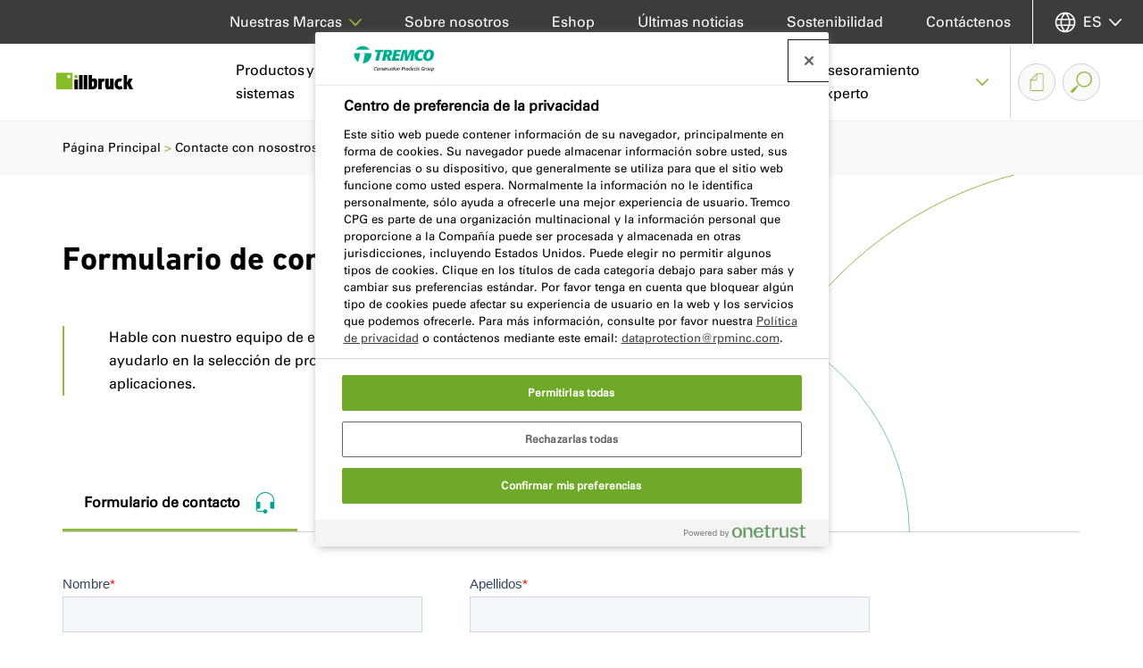

--- FILE ---
content_type: text/html; charset=utf-8
request_url: https://www.illbruck.com/es-es/contacte-con-nosostros/formulario-de-contacto/
body_size: 13918
content:


<!doctype html>
<html lang="es-ES" class="no-js">
<head>
    <meta charset="utf-8" />
    <meta name="viewport" content="width=device-width, initial-scale=1, shrink-to-fit=no">
    



<title>
Formulario de contacto | illbruck Iberia</title>
<meta content="&#xA1;P&#xF3;ngase en contacto con nuestro equipo! Estamos aqu&#xED; para ayudarlo a responder cualquier consulta sobre sellado, pegado y aislamiento que pueda tener. M&#xE1;s informaci&#xF3;n..." name="description" />
<meta content="formulario de contacto, contactos, illbruck Espa&#xF1;a" name="keywords" />
<link rel="canonical" href="https://www.illbruck.com/es-es/contacte-con-nosostros/formulario-de-contacto/" />

<meta content="Formulario de contacto | illbruck Iberia" property="og:title" />
<meta content="&#xA1;P&#xF3;ngase en contacto con nuestro equipo! Estamos aqu&#xED; para ayudarlo a responder cualquier consulta sobre sellado, pegado y aislamiento que pueda tener. M&#xE1;s informaci&#xF3;n..." property="og:description" />
<meta content="https://assets.cpg-europe.com/cms/media/pcocufvf/talk-to-us.jpg" property="og:thumbnail" />
<meta content="https://www.illbruck.com/es-es/contacte-con-nosostros/formulario-de-contacto/" property="og:url" />

        <link rel="alternate" hreflang="en-gb" href="https://www.illbruck.com/en-gb/get-in-touch/contact-us/" />
        <link rel="alternate" hreflang="fr-fr" href="https://www.illbruck.com/fr-fr/contactez-nous/formulaire-de-contact/" />
        <link rel="alternate" hreflang="de-de" href="https://www.illbruck.com/de-de/kontakt/kontaktformular/" />
        <link rel="alternate" hreflang="de-ch" href="https://www.illbruck.com/de-ch/kontakt/kontaktformular/" />
        <link rel="alternate" hreflang="nl-nl" href="https://www.illbruck.com/nl-nl/contact/in-gesprek-met-een-bouwexpert/" />
        <link rel="alternate" hreflang="pl-pl" href="https://www.illbruck.com/pl-pl/kontakt/skontaktuj-sie/" />
        <link rel="alternate" hreflang="cs-cz" href="https://www.illbruck.com/cs-cz/kontakt/vas-dotaz/" />
        <link rel="alternate" hreflang="da-dk" href="https://www.illbruck.com/da-dk/kontakt/kontakt-os/" />
        <link rel="alternate" hreflang="es-es" href="https://www.illbruck.com/es-es/contacte-con-nosostros/formulario-de-contacto/" />
        <link rel="alternate" hreflang="fi-fi" href="https://www.illbruck.com/fi-fi/ota-yhteyttae/ota-yhteyttae/" />
        <link rel="alternate" hreflang="hu-hu" href="https://www.illbruck.com/hu-hu/kapcsolat/kapcsolatfelveteli-urlap/" />
        <link rel="alternate" hreflang="it-it" href="https://www.illbruck.com/it-it/contattaci/modulo-di-contatto/" />
        <link rel="alternate" hreflang="sk-sk" href="https://www.illbruck.com/sk-sk/kontaktujte-nas/kontaktny-formular/" />
        <link rel="alternate" hreflang="sv-se" href="https://www.illbruck.com/sv-se/kontakt/kontakta-oss/" />
        <link rel="alternate" hreflang="tr-tr" href="https://www.illbruck.com/tr-tr/&#x131;letisime-gecin/bizimle-&#x131;letisime-gecin/" />
        <link rel="alternate" hreflang="ro-ro" href="https://www.illbruck.com/ro-ro/intrati-in-legatura/contactati-ne/" />
        <link rel="alternate" hreflang="nb-no" href="https://www.illbruck.com/nb-no/kontakt/kontakt-oss/" />
        <link rel="alternate" hreflang="hr-hr" href="https://www.illbruck.com/hr-hr/kontakt/kontakt-obrazac/" />
        <link rel="alternate" hreflang="fr-be" href="https://www.illbruck.com/fr-be/contact/parler-a-un-expert-en-construction/" />
        <link rel="alternate" hreflang="nl-be" href="https://www.illbruck.com/nl-be/contact/in-gesprek-met-een-bouwexpert/" />

    <link rel="stylesheet" href="https://siteassets.cpg-europe.com/styles/main.css">
    <link rel="stylesheet" href="https://siteassets.cpg-europe.com/styles/brand-illbruck.css">
    <script>
        // Define dataLayer and the gtag function.
        window.dataLayer = window.dataLayer || [];
        function gtag() { dataLayer.push(arguments); }
        // Default ad_storage to 'denied'.
        gtag('consent', 'default', {
            ad_storage: "denied",
            analytics_storage: "granted",
            functionality_storage: "denied",
            personalization_storage: "denied",
            security_storage: "granted",
            ad_user_data: "denied",
            ad_personalization: "denied",
            'wait_for_update': 500
        });
    </script>


	<script>
		function deleteCookies() {
			var currentDomainProperty = location.hostname.startsWith('www.') ? ` domain=${location.hostname.replace('www.', '.')};` : '';
			console.log(currentDomainProperty);
			const cookiesToDelete = ["OptanonConsent", "OptanonAlertBoxClosed"];

			// Get all cookies
			document.cookie.split(";").forEach(cookie => {
				let cookieName = cookie.split("=")[0].trim();

				if (cookiesToDelete.includes(cookieName)) {
					// Try deleting with different domain scopes
					document.cookie = `${cookieName}=; path=/; expires=Thu, 01 Jan 1970 00:00:00 GMT`;
					document.cookie = `${cookieName}=; ${currentDomainProperty} path=/; expires=Thu, 01 Jan 1970 00:00:00 GMT`;
					document.cookie = `${cookieName}=; ${currentDomainProperty} path=/; expires=Thu, 01 Jan 1970 00:00:00 GMT`;
				}
			});

			var cookieClearExpiry = new Date();
			cookieClearExpiry.setTime(cookieClearExpiry.getTime() + 1 * 3600 * 1000 * 24 * 365);
			document.cookie = `clear-onetrust-cookies=; path=/; expires=${cookieClearExpiry}`;
		}

		window.onload = function () {
			if (!cookieIsSet('clear-onetrust-cookies')) {
				deleteCookies();
			}
		};

		function cookieIsSet(cookieName) {
			var value = `; ${document.cookie}`;
			var parts = value.split(`; ${cookieName}=`);
			return parts.length === 2;
		}
	</script>
<!-- OneTrust Cookies Consent Notice start for illbruck.com -->
<script src="https://cdn.cookielaw.org/scripttemplates/otSDKStub.js" data-document-language="true" type="text/javascript" charset="UTF-8" data-domain-script="e9b0da4b-e642-4034-a442-a2ec962c0d86" ></script>
<script type="text/javascript">
function OptanonWrapper() { }
</script>
<!-- OneTrust Cookies Consent Notice end for illbruck.com -->    
    

<!-- Google Tag Manager -->
<script>(function(w,d,s,l,i){w[l]=w[l]||[];w[l].push({'gtm.start':
new Date().getTime(),event:'gtm.js'});var f=d.getElementsByTagName(s)[0],
j=d.createElement(s),dl=l!='dataLayer'?'&l='+l:'';j.async=true;j.src=
'https://www.googletagmanager.com/gtm.js?id='+i+dl;f.parentNode.insertBefore(j,f);
})(window,document,'script','dataLayer','GTM-KQSLCCZ');</script>
<!-- End Google Tag Manager -->
    <link rel="shortcut icon" type="image/vnd.microsoft.icon" href="https://siteassets.cpg-europe.com/favicons/illbruck_favicon.ico">
    <link rel="icon" type="image/png" href="https://siteassets.cpg-europe.com/favicons/illbruck_favicon.png">
</head>
<body>
    

<!-- Google Tag Manager (noscript) -->
<noscript><iframe src="https://www.googletagmanager.com/ns.html?id=GTM-KQSLCCZ"
height="0" width="0" style="display:none;visibility:hidden"></iframe></noscript>
<!-- End Google Tag Manager (noscript) -->

    <script async>
        var ajax = new XMLHttpRequest();
        ajax.open('GET', 'https://siteassets.cpg-europe.com/icons/symbol/svg/sprite.symbol.svg', true);
        ajax.send();
        ajax.onload = function() {
            const div = document.createElement('div');
            div.classList.add('d-none');
            div.innerHTML = ajax.responseText;
            document.body.insertBefore(div, document.body.childNodes[0]);
        }
    </script>

    <div>

<div class="main-nav__container d-flex flex-column" id="main-nav">
    <div class="main-nav main-nav--brand d-lg-flex align-items-stretch">
        <div class="w-100 d-flex align-items-stretch flex-wrap flex-lg-nowrap">
            <a href="/es-es/" aria-label="illbruck" class="align-self-center align-vertical flex-shrink-0">
                <img src="https://assets.cpg-europe.com/cms/media/mwojryil/brand-logo-illbruck-baseline-colour.svg" alt="" class="main-nav__logo py-2" />
            </a>
            <button type="button" id="main-nav-toggle" class="reset-button main-nav__toggle d-flex d-lg-none align-items-center order-last" aria-haspopup="menu" aria-controls="main-nav-menu" aria-label="Men&#xFA; principal">
                <svg class="icon icon--system--burger icon--open"><use xlink:href="#system--burger"></use></svg>
                <svg class="icon icon--system--cross icon--close"><use xlink:href="#system--cross"></use></svg>
            </button>
            <nav id="main-nav-menu" aria-label="Men&#xFA; principal" role="menu" class="main-nav__menu main-nav__section main-nav__section--in-flow flex-grow-1 d-flex align-items-stretch justify-content-end">
                <ul class="reset-list d-lg-flex justify-content-end w-100">
                        <li class="main-nav__l1-item px-4 px-lg-0">
                                <a href="/es-es/productos-y-sistemas/" role="button" class="main-nav__l1-link align-vertical px-lg-4" aria-haspopup="menu" aria-controls="nav-item-es-es-productos-y-sistemas">
                                    <span>Productos y sistemas</span><svg class="icon icon--system--chevron icon--dropdown c-brand-primary d-none d-lg-inline"><use xlink:href="#system--chevron"></use></svg><svg class="icon icon--system--arrow c-brand-primary d-lg-none ml-auto"><use xlink:href="#system--arrow"></use></svg>
                                </a>
                                <div id="nav-item-es-es-productos-y-sistemas" class="main-nav__l2 main-nav__section main-nav__section--fixed d-flex flex-column flex-lg-row">
                                    <div class="container">
                                        <div class="row">
                                            <ul class="reset-list main-nav__l2-items d-lg-flex justify-content-center col-12">
                                                <li class="main-nav__l2-item main-nav__back px-4 d-lg-none">
                                                    <button class="reset-button main-nav__l2-link align-vertical" aria-haspopup="menu" aria-controls="nav-item-es-es-productos-y-sistemas" aria-label="Volver al men&#xFA; principal">
                                                        <span>Atr&#xE1;s</span>
                                                        <svg class="icon icon--system--arrow c-brand-primary icon--r-180 ml-auto"><use xlink:href="#system--arrow"></use></svg>
                                                    </button>
                                                </li>
                                                <li class="main-nav__l2-item px-4 d-lg-none">
                                                    <a href="/es-es/productos-y-sistemas/" target="_self" class="reset-button main-nav__l2-link d-flex d-lg-none align-items-center">
                                                        Productos y sistemas
                                                    </a>
                                                </li>
                                                    <li class="main-nav__l2-item-container">
                                                        <div class="main-nav__l2-item px-4 px-lg-0">
                                                            <a href="/es-es/productos-y-sistemas/buscador-de-productos/" target="_self" class="reset-button main-nav__l2-link mb-lg-4 d-flex  align-items-center">
                                                                Buscador de productos
                                                            </a>
                                                        </div>
                                                    </li>
                                                    <li class="main-nav__l2-item-container">
                                                        <div class="main-nav__l2-item px-4 px-lg-0">
                                                            <a href="/es-es/productos-y-sistemas/innovaciones/" target="_self" class="reset-button main-nav__l2-link mb-lg-4 d-none d-lg-flex  align-items-center">
                                                                Innovaciones
                                                            </a>
                                                                <button class="reset-button main-nav__l2-link mb-lg-4 d-flex d-lg-none align-items-center" aria-haspopup="menu" aria-controls="nav-item-es-es-productos-y-sistemas-innovaciones">
                                                                    <span>Innovaciones</span><svg class="icon icon--system--arrow c-brand-primary d-lg-none ml-auto"><use xlink:href="#system--arrow"></use></svg>
                                                                </button>
                                                                <ul id="nav-item-es-es-productos-y-sistemas-innovaciones" class="reset-list main-nav__l3 main-nav__section main-nav__section--fixed" role="menu">
                                                                    <li class="main-nav__l3-item main-nav__back px-4 d-lg-none">
                                                                        <button class="reset-button main-nav__l3-link align-vertical" aria-haspopup="menu" aria-controls="nav-item-es-es-productos-y-sistemas-innovaciones" aria-label="Volver a {t&#xED;tulo}">
                                                                            <span>Atr&#xE1;s</span>
                                                                            <svg class="icon icon--system--arrow c-brand-primary icon--r-180 ml-auto"><use xlink:href="#system--arrow"></use></svg>
                                                                        </button>
                                                                    </li>
                                                                    <li class="main-nav__l3-item px-4 d-lg-none">
                                                                        <a href="/es-es/productos-y-sistemas/innovaciones/" target="_self" class="reset-button main-nav__l3-link align-vertical">
                                                                            Innovaciones
                                                                        </a>
                                                                    </li>
                                                                        <li class="main-nav__l3-item-container mb-lg-3">
                                                                            <div class="main-nav__l3-item px-4 px-lg-0">
                                                                                <a href="/es-es/productos-y-sistemas/innovaciones/tecnologia-hibrida/" target="_self" class="main-nav__l3-link align-vertical">Tecnolog&#xED;a h&#xED;brida</a>
                                                                            </div>
                                                                        </li>
                                                                        <li class="main-nav__l3-item-container mb-lg-3">
                                                                            <div class="main-nav__l3-item px-4 px-lg-0">
                                                                                <a href="/es-es/productos-y-sistemas/innovaciones/proteccion-de-edificios/" target="_self" class="main-nav__l3-link align-vertical">Protecci&#xF3;n de edificios</a>
                                                                            </div>
                                                                        </li>
                                                                        <li class="main-nav__l3-item-container mb-lg-3">
                                                                            <div class="main-nav__l3-item px-4 px-lg-0">
                                                                                <a href="/es-es/productos-y-sistemas/innovaciones/sistema-i3/" target="_self" class="main-nav__l3-link align-vertical">Sistema i3</a>
                                                                            </div>
                                                                        </li>
                                                                        <li class="main-nav__l3-item-container mb-lg-3">
                                                                            <div class="main-nav__l3-item px-4 px-lg-0">
                                                                                <a href="/es-es/productos-y-sistemas/innovaciones/proteccion-pasiva-contra-el-fuego-nullifire/" target="_self" class="main-nav__l3-link align-vertical">Protecci&#xF3;n pasiva contra el fuego Nullifire</a>
                                                                            </div>
                                                                        </li>
                                                                </ul>
                                                        </div>
                                                    </li>
                                                    <li class="main-nav__l2-item-container">
                                                        <div class="main-nav__l2-item px-4 px-lg-0">
                                                            <a href="/es-es/productos-y-sistemas/gamas-de-producto/" target="_self" class="reset-button main-nav__l2-link mb-lg-4 d-none d-lg-flex  align-items-center">
                                                                Nuestras gamas de producto
                                                            </a>
                                                                <button class="reset-button main-nav__l2-link mb-lg-4 d-flex d-lg-none align-items-center" aria-haspopup="menu" aria-controls="nav-item-es-es-productos-y-sistemas-gamas-de-producto">
                                                                    <span>Nuestras gamas de producto</span><svg class="icon icon--system--arrow c-brand-primary d-lg-none ml-auto"><use xlink:href="#system--arrow"></use></svg>
                                                                </button>
                                                                <ul id="nav-item-es-es-productos-y-sistemas-gamas-de-producto" class="reset-list main-nav__l3 main-nav__section main-nav__section--fixed" role="menu">
                                                                    <li class="main-nav__l3-item main-nav__back px-4 d-lg-none">
                                                                        <button class="reset-button main-nav__l3-link align-vertical" aria-haspopup="menu" aria-controls="nav-item-es-es-productos-y-sistemas-gamas-de-producto" aria-label="Volver a {t&#xED;tulo}">
                                                                            <span>Atr&#xE1;s</span>
                                                                            <svg class="icon icon--system--arrow c-brand-primary icon--r-180 ml-auto"><use xlink:href="#system--arrow"></use></svg>
                                                                        </button>
                                                                    </li>
                                                                    <li class="main-nav__l3-item px-4 d-lg-none">
                                                                        <a href="/es-es/productos-y-sistemas/gamas-de-producto/" target="_self" class="reset-button main-nav__l3-link align-vertical">
                                                                            Nuestras gamas de producto
                                                                        </a>
                                                                    </li>
                                                                        <li class="main-nav__l3-item-container mb-lg-3">
                                                                            <div class="main-nav__l3-item px-4 px-lg-0">
                                                                                <a href="/es-es/productos-y-sistemas/gamas-de-producto/membranas-resistentes-al-fuego/" target="_self" class="main-nav__l3-link align-vertical">Membranas resistentes al fuego</a>
                                                                            </div>
                                                                        </li>
                                                                        <li class="main-nav__l3-item-container mb-lg-3">
                                                                            <div class="main-nav__l3-item px-4 px-lg-0">
                                                                                <a href="/es-es/productos-y-sistemas/gamas-de-producto/cintas-impregnadas-expansivas/" target="_self" class="main-nav__l3-link align-vertical">Cintas impregnadas expansivas</a>
                                                                            </div>
                                                                        </li>
                                                                        <li class="main-nav__l3-item-container mb-lg-3">
                                                                            <div class="main-nav__l3-item px-4 px-lg-0">
                                                                                <a href="/es-es/productos-y-sistemas/gamas-de-producto/membranas/" target="_self" class="main-nav__l3-link align-vertical">Membranas</a>
                                                                            </div>
                                                                        </li>
                                                                        <li class="main-nav__l3-item-container mb-lg-3">
                                                                            <div class="main-nav__l3-item px-4 px-lg-0">
                                                                                <a href="/es-es/productos-y-sistemas/gamas-de-producto/selladores-y-adhesivos/" target="_self" class="main-nav__l3-link align-vertical">Selladores y adhesivos</a>
                                                                            </div>
                                                                        </li>
                                                                        <li class="main-nav__l3-item-container mb-lg-3">
                                                                            <div class="main-nav__l3-item px-4 px-lg-0">
                                                                                <a href="/es-es/productos-y-sistemas/gamas-de-producto/espumas/" target="_self" class="main-nav__l3-link align-vertical">Espumas </a>
                                                                            </div>
                                                                        </li>
                                                                        <li class="main-nav__l3-item-container mb-lg-3">
                                                                            <div class="main-nav__l3-item px-4 px-lg-0">
                                                                                <a href="/es-es/productos-y-sistemas/gamas-de-producto/accesorios/" target="_self" class="main-nav__l3-link align-vertical">Accesorios</a>
                                                                            </div>
                                                                        </li>
                                                                </ul>
                                                        </div>
                                                    </li>
                                            </ul>

                                        </div>
                                    </div>
                                </div>
                        </li>
                        <li class="main-nav__l1-item px-4 px-lg-0">
                                <a href="/es-es/soluciones-y-servicios/" role="button" class="main-nav__l1-link align-vertical px-lg-4" aria-haspopup="menu" aria-controls="nav-item-es-es-soluciones-y-servicios">
                                    <span>Soluciones y servicios</span><svg class="icon icon--system--chevron icon--dropdown c-brand-primary d-none d-lg-inline"><use xlink:href="#system--chevron"></use></svg><svg class="icon icon--system--arrow c-brand-primary d-lg-none ml-auto"><use xlink:href="#system--arrow"></use></svg>
                                </a>
                                <div id="nav-item-es-es-soluciones-y-servicios" class="main-nav__l2 main-nav__section main-nav__section--fixed d-flex flex-column flex-lg-row">
                                    <div class="container">
                                        <div class="row">
                                            <ul class="reset-list main-nav__l2-items d-lg-flex justify-content-center col-12">
                                                <li class="main-nav__l2-item main-nav__back px-4 d-lg-none">
                                                    <button class="reset-button main-nav__l2-link align-vertical" aria-haspopup="menu" aria-controls="nav-item-es-es-soluciones-y-servicios" aria-label="Volver al men&#xFA; principal">
                                                        <span>Atr&#xE1;s</span>
                                                        <svg class="icon icon--system--arrow c-brand-primary icon--r-180 ml-auto"><use xlink:href="#system--arrow"></use></svg>
                                                    </button>
                                                </li>
                                                <li class="main-nav__l2-item px-4 d-lg-none">
                                                    <a href="/es-es/soluciones-y-servicios/" target="_self" class="reset-button main-nav__l2-link d-flex d-lg-none align-items-center">
                                                        Soluciones y servicios
                                                    </a>
                                                </li>
                                                    <li class="main-nav__l2-item-container">
                                                        <div class="main-nav__l2-item px-4 px-lg-0">
                                                            <a href="/es-es/soluciones-y-servicios/casos-de-estudio/" target="_self" class="reset-button main-nav__l2-link mb-lg-4 d-none d-lg-flex  align-items-center">
                                                                Casos de estudio
                                                            </a>
                                                                <button class="reset-button main-nav__l2-link mb-lg-4 d-flex d-lg-none align-items-center" aria-haspopup="menu" aria-controls="nav-item-es-es-soluciones-y-servicios-casos-de-estudio">
                                                                    <span>Casos de estudio</span><svg class="icon icon--system--arrow c-brand-primary d-lg-none ml-auto"><use xlink:href="#system--arrow"></use></svg>
                                                                </button>
                                                                <ul id="nav-item-es-es-soluciones-y-servicios-casos-de-estudio" class="reset-list main-nav__l3 main-nav__section main-nav__section--fixed" role="menu">
                                                                    <li class="main-nav__l3-item main-nav__back px-4 d-lg-none">
                                                                        <button class="reset-button main-nav__l3-link align-vertical" aria-haspopup="menu" aria-controls="nav-item-es-es-soluciones-y-servicios-casos-de-estudio" aria-label="Volver a {t&#xED;tulo}">
                                                                            <span>Atr&#xE1;s</span>
                                                                            <svg class="icon icon--system--arrow c-brand-primary icon--r-180 ml-auto"><use xlink:href="#system--arrow"></use></svg>
                                                                        </button>
                                                                    </li>
                                                                    <li class="main-nav__l3-item px-4 d-lg-none">
                                                                        <a href="/es-es/soluciones-y-servicios/casos-de-estudio/" target="_self" class="reset-button main-nav__l3-link align-vertical">
                                                                            Casos de estudio
                                                                        </a>
                                                                    </li>
                                                                        <li class="main-nav__l3-item-container mb-lg-3">
                                                                            <div class="main-nav__l3-item px-4 px-lg-0">
                                                                                <a href="/es-es/soluciones-y-servicios/casos-de-estudio/filarmonica-del-elba-hamburgo/" target="_self" class="main-nav__l3-link align-vertical">Filarm&#xF3;nica del Elba, Hamburgo</a>
                                                                            </div>
                                                                        </li>
                                                                        <li class="main-nav__l3-item-container mb-lg-3">
                                                                            <div class="main-nav__l3-item px-4 px-lg-0">
                                                                                <a href="/es-es/soluciones-y-servicios/casos-de-estudio/the-castings-manchester-reino-unido/" target="_self" class="main-nav__l3-link align-vertical">The Castings, Manchester, Reino Unido</a>
                                                                            </div>
                                                                        </li>
                                                                        <li class="main-nav__l3-item-container mb-lg-3">
                                                                            <div class="main-nav__l3-item px-4 px-lg-0">
                                                                                <a href="/es-es/soluciones-y-servicios/casos-de-estudio/casa-sostenible-castellnou-de-bages/" target="_self" class="main-nav__l3-link align-vertical">Vivienda sostenible en Castellnou de Bages</a>
                                                                            </div>
                                                                        </li>
                                                                </ul>
                                                        </div>
                                                    </li>
                                                    <li class="main-nav__l2-item-container">
                                                        <div class="main-nav__l2-item px-4 px-lg-0">
                                                            <a href="/es-es/soluciones-y-servicios/areas-de-aplicacion/" target="_self" class="reset-button main-nav__l2-link mb-lg-4 d-none d-lg-flex  align-items-center">
                                                                &#xC1;reas de aplicaci&#xF3;n
                                                            </a>
                                                                <button class="reset-button main-nav__l2-link mb-lg-4 d-flex d-lg-none align-items-center" aria-haspopup="menu" aria-controls="nav-item-es-es-soluciones-y-servicios-areas-de-aplicacion">
                                                                    <span>&#xC1;reas de aplicaci&#xF3;n</span><svg class="icon icon--system--arrow c-brand-primary d-lg-none ml-auto"><use xlink:href="#system--arrow"></use></svg>
                                                                </button>
                                                                <ul id="nav-item-es-es-soluciones-y-servicios-areas-de-aplicacion" class="reset-list main-nav__l3 main-nav__section main-nav__section--fixed" role="menu">
                                                                    <li class="main-nav__l3-item main-nav__back px-4 d-lg-none">
                                                                        <button class="reset-button main-nav__l3-link align-vertical" aria-haspopup="menu" aria-controls="nav-item-es-es-soluciones-y-servicios-areas-de-aplicacion" aria-label="Volver a {t&#xED;tulo}">
                                                                            <span>Atr&#xE1;s</span>
                                                                            <svg class="icon icon--system--arrow c-brand-primary icon--r-180 ml-auto"><use xlink:href="#system--arrow"></use></svg>
                                                                        </button>
                                                                    </li>
                                                                    <li class="main-nav__l3-item px-4 d-lg-none">
                                                                        <a href="/es-es/soluciones-y-servicios/areas-de-aplicacion/" target="_self" class="reset-button main-nav__l3-link align-vertical">
                                                                            &#xC1;reas de aplicaci&#xF3;n
                                                                        </a>
                                                                    </li>
                                                                        <li class="main-nav__l3-item-container mb-lg-3">
                                                                            <div class="main-nav__l3-item px-4 px-lg-0">
                                                                                <a href="/es-es/soluciones-y-servicios/areas-de-aplicacion/fachadas/" target="_self" class="main-nav__l3-link align-vertical">Fachadas</a>
                                                                            </div>
                                                                        </li>
                                                                        <li class="main-nav__l3-item-container mb-lg-3">
                                                                            <div class="main-nav__l3-item px-4 px-lg-0">
                                                                                <a href="/es-es/soluciones-y-servicios/areas-de-aplicacion/aplicaciones-en-interiores/" target="_self" class="main-nav__l3-link align-vertical">Aplicaciones en interiores</a>
                                                                            </div>
                                                                        </li>
                                                                        <li class="main-nav__l3-item-container mb-lg-3">
                                                                            <div class="main-nav__l3-item px-4 px-lg-0">
                                                                                <a href="/es-es/soluciones-y-servicios/areas-de-aplicacion/carpinteria/" target="_self" class="main-nav__l3-link align-vertical">Carpinter&#xED;a</a>
                                                                            </div>
                                                                        </li>
                                                                </ul>
                                                        </div>
                                                    </li>
                                                    <li class="main-nav__l2-item-container">
                                                        <div class="main-nav__l2-item px-4 px-lg-0">
                                                            <a href="/es-es/soluciones-y-servicios/campus-de-formacion-illbruck/" target="_self" class="reset-button main-nav__l2-link mb-lg-4 d-none d-lg-flex  align-items-center">
                                                                Campus de formaci&#xF3;n illbruck
                                                            </a>
                                                                <button class="reset-button main-nav__l2-link mb-lg-4 d-flex d-lg-none align-items-center" aria-haspopup="menu" aria-controls="nav-item-es-es-soluciones-y-servicios-campus-de-formacion-illbruck">
                                                                    <span>Campus de formaci&#xF3;n illbruck</span><svg class="icon icon--system--arrow c-brand-primary d-lg-none ml-auto"><use xlink:href="#system--arrow"></use></svg>
                                                                </button>
                                                                <ul id="nav-item-es-es-soluciones-y-servicios-campus-de-formacion-illbruck" class="reset-list main-nav__l3 main-nav__section main-nav__section--fixed" role="menu">
                                                                    <li class="main-nav__l3-item main-nav__back px-4 d-lg-none">
                                                                        <button class="reset-button main-nav__l3-link align-vertical" aria-haspopup="menu" aria-controls="nav-item-es-es-soluciones-y-servicios-campus-de-formacion-illbruck" aria-label="Volver a {t&#xED;tulo}">
                                                                            <span>Atr&#xE1;s</span>
                                                                            <svg class="icon icon--system--arrow c-brand-primary icon--r-180 ml-auto"><use xlink:href="#system--arrow"></use></svg>
                                                                        </button>
                                                                    </li>
                                                                    <li class="main-nav__l3-item px-4 d-lg-none">
                                                                        <a href="/es-es/soluciones-y-servicios/campus-de-formacion-illbruck/" target="_self" class="reset-button main-nav__l3-link align-vertical">
                                                                            Campus de formaci&#xF3;n illbruck
                                                                        </a>
                                                                    </li>
                                                                        <li class="main-nav__l3-item-container mb-lg-3">
                                                                            <div class="main-nav__l3-item px-4 px-lg-0">
                                                                                <a href="/es-es/soluciones-y-servicios/campus-de-formacion-illbruck/formacion-presencial/" target="_self" class="main-nav__l3-link align-vertical">Formaci&#xF3;n presencial</a>
                                                                            </div>
                                                                        </li>
                                                                        <li class="main-nav__l3-item-container mb-lg-3">
                                                                            <div class="main-nav__l3-item px-4 px-lg-0">
                                                                                <a href="/es-es/soluciones-y-servicios/campus-de-formacion-illbruck/formacion-onlinewebinars/" target="_self" class="main-nav__l3-link align-vertical">Formaci&#xF3;n online/webinars</a>
                                                                            </div>
                                                                        </li>
                                                                        <li class="main-nav__l3-item-container mb-lg-3">
                                                                            <div class="main-nav__l3-item px-4 px-lg-0">
                                                                                <a href="/es-es/soluciones-y-servicios/campus-de-formacion-illbruck/formacion-uso-seguro-de-los-disocianatos/" target="_self" class="main-nav__l3-link align-vertical">Formaci&#xF3;n uso seguro de los disocianatos</a>
                                                                            </div>
                                                                        </li>
                                                                </ul>
                                                        </div>
                                                    </li>
                                                    <li class="main-nav__l2-item-container">
                                                        <div class="main-nav__l2-item px-4 px-lg-0">
                                                            <a href="/es-es/soluciones-y-servicios/la-guia-practica-de-las-soluciones-illbruck/" target="_self" class="reset-button main-nav__l2-link mb-lg-4 d-flex  align-items-center">
                                                                La gu&#xED;a pr&#xE1;ctica de las soluciones illbruck
                                                            </a>
                                                        </div>
                                                    </li>
                                            </ul>

                                        </div>
                                    </div>
                                </div>
                        </li>
                        <li class="main-nav__l1-item px-4 px-lg-0">
                                <a href="/es-es/servicios-tecnicos/" role="button" class="main-nav__l1-link align-vertical px-lg-4" aria-haspopup="menu" aria-controls="nav-item-es-es-servicios-tecnicos">
                                    <span>Servicios t&#xE9;cnicos</span><svg class="icon icon--system--chevron icon--dropdown c-brand-primary d-none d-lg-inline"><use xlink:href="#system--chevron"></use></svg><svg class="icon icon--system--arrow c-brand-primary d-lg-none ml-auto"><use xlink:href="#system--arrow"></use></svg>
                                </a>
                                <div id="nav-item-es-es-servicios-tecnicos" class="main-nav__l2 main-nav__section main-nav__section--fixed d-flex flex-column flex-lg-row">
                                    <div class="container">
                                        <div class="row">
                                            <ul class="reset-list main-nav__l2-items d-lg-flex justify-content-center col-12">
                                                <li class="main-nav__l2-item main-nav__back px-4 d-lg-none">
                                                    <button class="reset-button main-nav__l2-link align-vertical" aria-haspopup="menu" aria-controls="nav-item-es-es-servicios-tecnicos" aria-label="Volver al men&#xFA; principal">
                                                        <span>Atr&#xE1;s</span>
                                                        <svg class="icon icon--system--arrow c-brand-primary icon--r-180 ml-auto"><use xlink:href="#system--arrow"></use></svg>
                                                    </button>
                                                </li>
                                                <li class="main-nav__l2-item px-4 d-lg-none">
                                                    <a href="/es-es/servicios-tecnicos/" target="_self" class="reset-button main-nav__l2-link d-flex d-lg-none align-items-center">
                                                        Servicios t&#xE9;cnicos
                                                    </a>
                                                </li>
                                                    <li class="main-nav__l2-item-container">
                                                        <div class="main-nav__l2-item px-4 px-lg-0">
                                                            <a href="/es-es/servicios-tecnicos/centro-de-descargas/" target="_self" class="reset-button main-nav__l2-link mb-lg-4 d-flex  align-items-center">
                                                                Centro de descargas
                                                            </a>
                                                        </div>
                                                    </li>
                                                    <li class="main-nav__l2-item-container">
                                                        <div class="main-nav__l2-item px-4 px-lg-0">
                                                            <a href="/es-es/servicios-tecnicos/herramientas-y-calculadoras/" target="_self" class="reset-button main-nav__l2-link mb-lg-4 d-none d-lg-flex  align-items-center">
                                                                Herramientas y calculadoras
                                                            </a>
                                                                <button class="reset-button main-nav__l2-link mb-lg-4 d-flex d-lg-none align-items-center" aria-haspopup="menu" aria-controls="nav-item-es-es-servicios-tecnicos-herramientas-y-calculadoras">
                                                                    <span>Herramientas y calculadoras</span><svg class="icon icon--system--arrow c-brand-primary d-lg-none ml-auto"><use xlink:href="#system--arrow"></use></svg>
                                                                </button>
                                                                <ul id="nav-item-es-es-servicios-tecnicos-herramientas-y-calculadoras" class="reset-list main-nav__l3 main-nav__section main-nav__section--fixed" role="menu">
                                                                    <li class="main-nav__l3-item main-nav__back px-4 d-lg-none">
                                                                        <button class="reset-button main-nav__l3-link align-vertical" aria-haspopup="menu" aria-controls="nav-item-es-es-servicios-tecnicos-herramientas-y-calculadoras" aria-label="Volver a {t&#xED;tulo}">
                                                                            <span>Atr&#xE1;s</span>
                                                                            <svg class="icon icon--system--arrow c-brand-primary icon--r-180 ml-auto"><use xlink:href="#system--arrow"></use></svg>
                                                                        </button>
                                                                    </li>
                                                                    <li class="main-nav__l3-item px-4 d-lg-none">
                                                                        <a href="/es-es/servicios-tecnicos/herramientas-y-calculadoras/" target="_self" class="reset-button main-nav__l3-link align-vertical">
                                                                            Herramientas y calculadoras
                                                                        </a>
                                                                    </li>
                                                                        <li class="main-nav__l3-item-container mb-lg-3">
                                                                            <div class="main-nav__l3-item px-4 px-lg-0">
                                                                                <a href="/es-es/servicios-tecnicos/herramientas-y-calculadoras/calculadora-de-espumas-expansivas/" target="_self" class="main-nav__l3-link align-vertical">Calculadora de espumas expansivas</a>
                                                                            </div>
                                                                        </li>
                                                                        <li class="main-nav__l3-item-container mb-lg-3">
                                                                            <div class="main-nav__l3-item px-4 px-lg-0">
                                                                                <a href="/es-es/servicios-tecnicos/herramientas-y-calculadoras/selector-de-membranas/" target="_self" class="main-nav__l3-link align-vertical">Selector de membranas</a>
                                                                            </div>
                                                                        </li>
                                                                        <li class="main-nav__l3-item-container mb-lg-3">
                                                                            <div class="main-nav__l3-item px-4 px-lg-0">
                                                                                <a href="/es-es/servicios-tecnicos/herramientas-y-calculadoras/calculadora-de-imprimaciones/" target="_self" class="main-nav__l3-link align-vertical">Calculadora de imprimaciones</a>
                                                                            </div>
                                                                        </li>
                                                                        <li class="main-nav__l3-item-container mb-lg-3">
                                                                            <div class="main-nav__l3-item px-4 px-lg-0">
                                                                                <a href="/es-es/servicios-tecnicos/herramientas-y-calculadoras/calculadora-de-selladores/" target="_self" class="main-nav__l3-link align-vertical">Calculadora de selladores</a>
                                                                            </div>
                                                                        </li>
                                                                        <li class="main-nav__l3-item-container mb-lg-3">
                                                                            <div class="main-nav__l3-item px-4 px-lg-0">
                                                                                <a href="/es-es/servicios-tecnicos/herramientas-y-calculadoras/selector-de-espumas-impregnadas/" target="_self" class="main-nav__l3-link align-vertical">Selector de espumas impregnadas</a>
                                                                            </div>
                                                                        </li>
                                                                </ul>
                                                        </div>
                                                    </li>
                                                    <li class="main-nav__l2-item-container">
                                                        <div class="main-nav__l2-item px-4 px-lg-0">
                                                            <a href="/es-es/servicios-tecnicos/asistencia-tecnica/" target="_self" class="reset-button main-nav__l2-link mb-lg-4 d-none d-lg-flex  align-items-center">
                                                                Asistencia t&#xE9;cnica
                                                            </a>
                                                                <button class="reset-button main-nav__l2-link mb-lg-4 d-flex d-lg-none align-items-center" aria-haspopup="menu" aria-controls="nav-item-es-es-servicios-tecnicos-asistencia-tecnica">
                                                                    <span>Asistencia t&#xE9;cnica</span><svg class="icon icon--system--arrow c-brand-primary d-lg-none ml-auto"><use xlink:href="#system--arrow"></use></svg>
                                                                </button>
                                                                <ul id="nav-item-es-es-servicios-tecnicos-asistencia-tecnica" class="reset-list main-nav__l3 main-nav__section main-nav__section--fixed" role="menu">
                                                                    <li class="main-nav__l3-item main-nav__back px-4 d-lg-none">
                                                                        <button class="reset-button main-nav__l3-link align-vertical" aria-haspopup="menu" aria-controls="nav-item-es-es-servicios-tecnicos-asistencia-tecnica" aria-label="Volver a {t&#xED;tulo}">
                                                                            <span>Atr&#xE1;s</span>
                                                                            <svg class="icon icon--system--arrow c-brand-primary icon--r-180 ml-auto"><use xlink:href="#system--arrow"></use></svg>
                                                                        </button>
                                                                    </li>
                                                                    <li class="main-nav__l3-item px-4 d-lg-none">
                                                                        <a href="/es-es/servicios-tecnicos/asistencia-tecnica/" target="_self" class="reset-button main-nav__l3-link align-vertical">
                                                                            Asistencia t&#xE9;cnica
                                                                        </a>
                                                                    </li>
                                                                        <li class="main-nav__l3-item-container mb-lg-3">
                                                                            <div class="main-nav__l3-item px-4 px-lg-0">
                                                                                <a href="/es-es/servicios-tecnicos/asistencia-tecnica/servicio-de-prescripcion/" target="_self" class="main-nav__l3-link align-vertical">Servicio de prescripci&#xF3;n</a>
                                                                            </div>
                                                                        </li>
                                                                        <li class="main-nav__l3-item-container mb-lg-3">
                                                                            <div class="main-nav__l3-item px-4 px-lg-0">
                                                                                <a href="/es-es/servicios-tecnicos/asistencia-tecnica/soporte-tecnico/" target="_self" class="main-nav__l3-link align-vertical">Soporte t&#xE9;cnico</a>
                                                                            </div>
                                                                        </li>
                                                                        <li class="main-nav__l3-item-container mb-lg-3">
                                                                            <div class="main-nav__l3-item px-4 px-lg-0">
                                                                                <a href="/es-es/servicios-tecnicos/asistencia-tecnica/formaciones/" target="_self" class="main-nav__l3-link align-vertical">Formaciones</a>
                                                                            </div>
                                                                        </li>
                                                                </ul>
                                                        </div>
                                                    </li>
                                            </ul>

                                        </div>
                                    </div>
                                </div>
                        </li>
                        <li class="main-nav__l1-item px-4 px-lg-0">
                                <a href="/es-es/asesoramiento-experto/" role="button" class="main-nav__l1-link align-vertical px-lg-4" aria-haspopup="menu" aria-controls="nav-item-es-es-asesoramiento-experto">
                                    <span>Asesoramiento experto</span><svg class="icon icon--system--chevron icon--dropdown c-brand-primary d-none d-lg-inline"><use xlink:href="#system--chevron"></use></svg><svg class="icon icon--system--arrow c-brand-primary d-lg-none ml-auto"><use xlink:href="#system--arrow"></use></svg>
                                </a>
                                <div id="nav-item-es-es-asesoramiento-experto" class="main-nav__l2 main-nav__section main-nav__section--fixed d-flex flex-column flex-lg-row">
                                    <div class="container">
                                        <div class="row">
                                            <ul class="reset-list main-nav__l2-items d-lg-flex justify-content-center col-12">
                                                <li class="main-nav__l2-item main-nav__back px-4 d-lg-none">
                                                    <button class="reset-button main-nav__l2-link align-vertical" aria-haspopup="menu" aria-controls="nav-item-es-es-asesoramiento-experto" aria-label="Volver al men&#xFA; principal">
                                                        <span>Atr&#xE1;s</span>
                                                        <svg class="icon icon--system--arrow c-brand-primary icon--r-180 ml-auto"><use xlink:href="#system--arrow"></use></svg>
                                                    </button>
                                                </li>
                                                <li class="main-nav__l2-item px-4 d-lg-none">
                                                    <a href="/es-es/asesoramiento-experto/" target="_self" class="reset-button main-nav__l2-link d-flex d-lg-none align-items-center">
                                                        Asesoramiento experto
                                                    </a>
                                                </li>
                                                    <li class="main-nav__l2-item-container">
                                                        <div class="main-nav__l2-item px-4 px-lg-0">
                                                            <a href="/es-es/asesoramiento-experto/blog/" target="_self" class="reset-button main-nav__l2-link mb-lg-4 d-flex  align-items-center">
                                                                Blog
                                                            </a>
                                                        </div>
                                                    </li>
                                                    <li class="main-nav__l2-item-container">
                                                        <div class="main-nav__l2-item px-4 px-lg-0">
                                                            <a href="/es-es/asesoramiento-experto/preguntas-frecuentes/" target="_self" class="reset-button main-nav__l2-link mb-lg-4 d-flex  align-items-center">
                                                                Preguntas frecuentes
                                                            </a>
                                                        </div>
                                                    </li>
                                                    <li class="main-nav__l2-item-container">
                                                        <div class="main-nav__l2-item px-4 px-lg-0">
                                                            <a href="/es-es/asesoramiento-experto/videos/" target="_self" class="reset-button main-nav__l2-link mb-lg-4 d-flex  align-items-center">
                                                                Videos
                                                            </a>
                                                        </div>
                                                    </li>
                                            </ul>

                                        </div>
                                    </div>
                                </div>
                        </li>
                </ul>
            </nav>
            <div class="main-nav__additional-links d-lg-flex pr-lg-5">
                        <div class="d-none d-lg-flex align-items-center ml-2">
                            <a href="/es-es/cesta-de-documentos/" class="main-nav__button main-nav__button--document-basket align-vertical justify-content-center" aria-label="Cesta de documentos">
                                <svg class="icon icon--system--document"><use xlink:href="#system--document"></use></svg>
                            </a>
                        </div>
                <div class="d-flex ml-2">
                    
<div class="site-search d-flex align-items-center">
    <button type="button" id="site-search-toggle" class="reset-button site-search__toggle main-nav__button main-nav__button--search align-vertical justify-content-center" aria-haspopup="dialog" aria-controls="site-search">
        <svg class="icon icon--system--magnifying-glass"><use xlink:href="#system--magnifying-glass"></use></svg>
    </button>
    <div id="site-search" class="site-search__popover" role="dialog">
        <form action="/es-es/resultados-de-la-busqueda/" method="get" role="search" class="site-search__search-box">
            <label for="site-search-input" class="sr-only">
                Buscar en el sitio web
            </label>
            <input type="text" id="site-search-input" autocomplete="off" list="site-search-suggestions" name="query" class="site-search__input" placeholder="Buscar en el sitio web..." data-auto-complete='{ "url": "/es-es/search/suggest", "siteId": 1058, "suggestionsTemplate": "site-search-suggestion", "suggestionsContainer": "site-search-suggestions" }' />
            <button type="submit" class="reset-button site-search__button align-vertical justify-content-center" aria-label="Buscar">
                <svg class="icon icon--system--magnifying-glass"><use xlink:href="#system--magnifying-glass"></use></svg>
            </button>
        </form>
        
        <ul id="site-search-suggestions" class="reset-list site-search__suggestions"></ul>
        <script id="site-search-suggestion" type="text/template">
            <li>
                <a href="{{url}}" class="site-search__suggestion">{{title}}</a>
            </li>
        </script>
    </div>
</div>
                </div>
            </div>
        </div>
    </div>

    <nav id="top-nav" class="top-nav c-lg-white order-lg-first" aria-label="Enlaces adicionales">
        <ul class="reset-list top-nav__menu d-lg-flex align-items-center justify-content-end pl-lg-4">
                <li class="top-nav__item align-vertical px-4">
                    <a href="/es-es/sobre-nosotros/" class="top-nav__link align-vertical">Sobre nosotros</a>
                </li>
                <li class="top-nav__item align-vertical px-4">
                    <a href="https://shop-es.tremcocpg.eu/" class="top-nav__link align-vertical" target="_blank">Eshop</a>
                </li>
                <li class="top-nav__item align-vertical px-4">
                    <a href="/es-es/mantengase-informado/noticias/" class="top-nav__link align-vertical" target="_blank">&#xDA;ltimas noticias</a>
                </li>
                <li class="top-nav__item align-vertical px-4">
                    <a href="https://www.tremcocpg.eu/es-es/sostenibilidad/" class="top-nav__link align-vertical" target="_blank">Sostenibilidad</a>
                </li>
                <li class="top-nav__item align-vertical px-4">
                    <a href="/es-es/contacte-con-nosostros/formulario-de-contacto/" class="top-nav__link align-vertical" target="_blank">Cont&#xE1;ctenos</a>
                </li>
            <li class="top-nav__item order-lg-first align-vertical px-4">
                <button id="brand-nav-toggle" class="reset-button top-nav__link align-vertical" aria-haspopup="menu" aria-controls="brand-nav">
                    <span>Nuestras Marcas</span><svg class="icon icon--system--chevron icon--dropdown c-brand-primary d-none d-lg-inline"><use xlink:href="#system--chevron"></use></svg><svg class="icon icon--system--arrow c-brand-primary d-lg-none ml-auto"><use xlink:href="#system--arrow"></use></svg>
                </button>
                <div id="brand-nav" class="top-nav__sub-nav brand-nav main-nav__section main-nav__section--fixed bg-white d-lg-flex justify-content-center" role="menu" aria-labelledby="brand-nav-toggle">
                    <div class="container">
                        <ul class="reset-list brand-nav__items justify-content-lg-center">
                            <li class="brand-nav__item main-nav__back d-lg-none">
                                <button class="reset-button brand-nav__link px-4 align-vertical" aria-haspopup="menu" aria-controls="brand-nav">
                                    <span>Atr&#xE1;s</span>
                                    <svg class="icon icon--system--arrow c-brand-primary icon--r-180 ml-auto"><use xlink:href="#system--arrow"></use></svg>
                                </button>
                            </li>
                                    <li class="brand-nav__item-container mb-lg-4 order-lg-0">
                                        <div class="brand-nav__item px-4">
                                            <a href="https://www.tremcocpg.eu/es-es/" class="reset-button brand-nav__link mb-lg-4 align-vertical">
                                                <img src="https://assets.cpg-europe.com/cms/media/ksybhiqo/tremco-cpg.svg" alt="TremcoCPG" class="brand-nav__logo"/>
                                                <span class="sr-only">TremcoCPG</span><svg class="icon icon--system--arrow c-brand-primary d-lg-none ml-auto"><use xlink:href="#system--arrow"></use></svg>
                                            </a>
                                            <p class="d-none d-lg-block brand-nav__description">
                                                Tremco CPG Europe proporciona los detalles que mantienen los principales desarrollos del mundo seguros, fuertes, sellados y protegidos.
                                            </p>
                                        </div>
                                    </li>
                                    <li class="brand-nav__item-container mb-lg-4 order-lg-1">
                                        <div class="brand-nav__item px-4">
                                            <a href="https://www.flowcrete.eu/es-es/" class="reset-button brand-nav__link mb-lg-4 align-vertical">
                                                <img src="https://assets.cpg-europe.com/cms/media/31oppish/brand-logo-flowcrete-baseline-colour.svg" alt="Flowcrete" class="brand-nav__logo"/>
                                                <span class="sr-only">Flowcrete</span><svg class="icon icon--system--arrow c-brand-primary d-lg-none ml-auto"><use xlink:href="#system--arrow"></use></svg>
                                            </a>
                                            <p class="d-none d-lg-block brand-nav__description">
                                                Durante m&#xE1;s de 35 a&#xF1;os, Flowcrete ha estado fabricando revestimientos de resina para pisos dise&#xF1;ados para superar cualquier desaf&#xED;o est&#xE9;tico, operativo o higi&#xE9;nico.
                                            </p>
                                        </div>
                                    </li>
                                    <li class="brand-nav__item-container mb-lg-4 order-lg-2">
                                        <div class="brand-nav__item px-4">
                                            <a href="https://www.nullifire.com/es-es/" class="reset-button brand-nav__link mb-lg-4 align-vertical">
                                                <img src="https://assets.cpg-europe.com/cms/media/uqdljn0g/brand-logo-nullifire-baseline-colour.svg" alt="Nullifire" class="brand-nav__logo"/>
                                                <span class="sr-only">Nullifire</span><svg class="icon icon--system--arrow c-brand-primary d-lg-none ml-auto"><use xlink:href="#system--arrow"></use></svg>
                                            </a>
                                            <p class="d-none d-lg-block brand-nav__description">
                                                La protecci&#xF3;n pasiva contra incendios es muy compleja, pero de vital importancia, especialmente a medida que los edificios se vuelven m&#xE1;s sofisticados.
                                            </p>
                                        </div>
                                    </li>
                                    <li class="brand-nav__item-container mb-lg-4 order-lg-3">
                                        <div class="brand-nav__item px-4">
                                            <a href="https://www.vandex.com" class="reset-button brand-nav__link mb-lg-4 align-vertical">
                                                <img src="https://assets.cpg-europe.com/cms/media/k3yo4g1t/brand-logo-vandex-baseline-colour.svg" alt="" class="brand-nav__logo"/>
                                                <span class="sr-only"></span><svg class="icon icon--system--arrow c-brand-primary d-lg-none ml-auto"><use xlink:href="#system--arrow"></use></svg>
                                            </a>
                                            <p class="d-none d-lg-block brand-nav__description">
                                                Los productos Vandex se utilizan para proteger, impermeabilizar y reparar eficazmente edificios y estructuras de hormig&#xF3;n en todo el mundo. 
                                            </p>
                                        </div>
                                    </li>
                                    <li class="brand-nav__item-container mb-lg-4 order-lg-4">
                                        <div class="brand-nav__item px-4">
                                            <a href="https://www.tremco-europe.com/es-es/" class="reset-button brand-nav__link mb-lg-4 align-vertical">
                                                <img src="https://assets.cpg-europe.com/cms/media/rxybmyft/brand-logo-tremco-baseline-colour.svg" alt="Tremco" class="brand-nav__logo"/>
                                                <span class="sr-only">Tremco</span><svg class="icon icon--system--arrow c-brand-primary d-lg-none ml-auto"><use xlink:href="#system--arrow"></use></svg>
                                            </a>
                                            <p class="d-none d-lg-block brand-nav__description">
                                                Tremco es sin&#xF3;nimo de rendimiento duradero para impermeabilizaci&#xF3;n, suelos y acristalamiento en planta.
                                            </p>
                                        </div>
                                    </li>
                                    <li class="brand-nav__item-container mb-lg-4 order-lg-5">
                                        <div class="brand-nav__item px-4">
                                            <a href="https://www.dryvit-europe.com/" class="reset-button brand-nav__link mb-lg-4 align-vertical">
                                                <img src="https://assets.cpg-europe.com/cms/media/012hrtvt/brand-logo-dryvit-baseline-colour.svg" alt="" class="brand-nav__logo"/>
                                                <span class="sr-only"></span><svg class="icon icon--system--arrow c-brand-primary d-lg-none ml-auto"><use xlink:href="#system--arrow"></use></svg>
                                            </a>
                                            <p class="d-none d-lg-block brand-nav__description">
                                                Dryvit ha sido un nombre l&#xED;der en la industria de sistemas de aislamiento y acabado externo (EIFS) desde 1969.
                                            </p>
                                        </div>
                                    </li>
                                    <li class="brand-nav__item-container mb-lg-4 order-lg-6">
                                        <div class="brand-nav__item px-4">
                                            <a href="https://www.nudura-europe.com/es-es/" class="reset-button brand-nav__link mb-lg-4 align-vertical">
                                                <img src="https://assets.cpg-europe.com/cms/media/wupoy0l0/brand-logo-nudura-baseline-colour.svg" alt="Nudura" class="brand-nav__logo"/>
                                                <span class="sr-only">Nudura</span><svg class="icon icon--system--arrow c-brand-primary d-lg-none ml-auto"><use xlink:href="#system--arrow"></use></svg>
                                            </a>
                                            <p class="d-none d-lg-block brand-nav__description">
                                                Nudura proporciona una forma m&#xE1;s eficiente de construir utilizando encofrado de hormig&#xF3;n aislado (ICF).
                                            </p>
                                        </div>
                                    </li>
                        </ul>
                    </div>
                </div>
            </li>
            <li id="language-selector" class="top-nav__item language-selector align-vertical px-lg-4">
                <button type="button" id="language-selector-toggle" class="reset-button language-selector__toggle align-vertical h-100" aria-haspopup="menu" aria-controls="language-selector-menu" aria-label="Selecciona tu idioma">
                    <svg class="icon icon--system--globe icon--globe mr-lg-2"><use xlink:href="#system--globe"></use></svg> <span class="d-none d-lg-inline">ES</span> <svg class="icon icon--system--chevron icon--dropdown"><use xlink:href="#system--chevron"></use></svg>
                </button>
                <ul class="reset-list language-selector__menu main-nav__section main-nav__section--fixed" id="language-selector-menu" role="menu" aria-label="Selecciona tu idioma">
                        <li class="language-selector__item">
                            <a href="/en-gb/get-in-touch/contact-us/" class="language-selector__link d-block p-4">English</a>
                        </li>
                        <li class="language-selector__item">
                            <a href="/cs-cz/kontakt/vas-dotaz/" class="language-selector__link d-block p-4">&#x10C;e&#x161;tina</a>
                        </li>
                        <li class="language-selector__item">
                            <a href="/da-dk/kontakt/kontakt-os/" class="language-selector__link d-block p-4">Dansk</a>
                        </li>
                        <li class="language-selector__item">
                            <a href="/de-de/kontakt/kontaktformular/" class="language-selector__link d-block p-4">Deutsch</a>
                        </li>
                        <li class="language-selector__item">
                            <a href="/de-ch/kontakt/kontaktformular/" class="language-selector__link d-block p-4">Deutsch (Schweiz)</a>
                        </li>
                        <li class="language-selector__item">
                            <a href="/es-es/contacte-con-nosostros/formulario-de-contacto/" class="language-selector__link d-block p-4">Espa&#xF1;ol</a>
                        </li>
                        <li class="language-selector__item">
                            <a href="/fr-fr/contactez-nous/formulaire-de-contact/" class="language-selector__link d-block p-4">Fran&#xE7;ais</a>
                        </li>
                        <li class="language-selector__item">
                            <a href="/fr-be/contact/parler-a-un-expert-en-construction/" class="language-selector__link d-block p-4">Fran&#xE7;ais (Belgique)</a>
                        </li>
                        <li class="language-selector__item">
                            <a href="/hr-hr/kontakt/kontakt-obrazac/" class="language-selector__link d-block p-4">Hrvatski</a>
                        </li>
                        <li class="language-selector__item">
                            <a href="/it-it/contattaci/modulo-di-contatto/" class="language-selector__link d-block p-4">Italiano</a>
                        </li>
                        <li class="language-selector__item">
                            <a href="/hu-hu/kapcsolat/kapcsolatfelveteli-urlap/" class="language-selector__link d-block p-4">Magyar</a>
                        </li>
                        <li class="language-selector__item">
                            <a href="/nl-nl/contact/in-gesprek-met-een-bouwexpert/" class="language-selector__link d-block p-4">Nederlands</a>
                        </li>
                        <li class="language-selector__item">
                            <a href="/nl-be/contact/in-gesprek-met-een-bouwexpert/" class="language-selector__link d-block p-4">Nederlands (Belgi&#xEB;)</a>
                        </li>
                        <li class="language-selector__item">
                            <a href="/nb-no/kontakt/kontakt-oss/" class="language-selector__link d-block p-4">Norsk</a>
                        </li>
                        <li class="language-selector__item">
                            <a href="/pl-pl/kontakt/skontaktuj-sie/" class="language-selector__link d-block p-4">Polski</a>
                        </li>
                        <li class="language-selector__item">
                            <a href="/ro-ro/intrati-in-legatura/contactati-ne/" class="language-selector__link d-block p-4">Rom&#xE2;n&#x103;</a>
                        </li>
                        <li class="language-selector__item">
                            <a href="/sk-sk/kontaktujte-nas/kontaktny-formular/" class="language-selector__link d-block p-4">Sloven&#x161;tina</a>
                        </li>
                        <li class="language-selector__item">
                            <a href="/fi-fi/ota-yhteyttae/ota-yhteyttae/" class="language-selector__link d-block p-4">Suomi</a>
                        </li>
                        <li class="language-selector__item">
                            <a href="/sv-se/kontakt/kontakta-oss/" class="language-selector__link d-block p-4">Svenska</a>
                        </li>
                        <li class="language-selector__item">
                            <a href="/tr-tr/&#x131;letisime-gecin/bizimle-&#x131;letisime-gecin/" class="language-selector__link d-block p-4">T&#xFC;rk&#xE7;e</a>
                        </li>
                </ul>
            </li>
        </ul>
    </nav>
</div>
            <header class="header">
                
<div id="hero" class="hero hero--plain d-flex flex-column justify-content-end">
    
    
        <div class="hero__device hero__device--1" aria-hidden="true"></div>
    
    <div class="hero__content align-vertical flex-grow-1">
        <div class="container">
            <div class="row">
                <div class="col-12">
                    <h1 class="hero-title">Formulario de contacto</h1>
                    
                        <div class="hero__copy"><p>Hable con nuestro equipo de expertos de la industria: estamos aquí para ayudarlo en la selección de productos, prescripciones y en consultas de aplicaciones.</p></div>
                    
                </div>
            </div>
        </div>
    </div>
    
        <div class="container position-relative">
            <ul class="reset-list hero__tabs d-flex">
                    <li class="hero__tab align-vertical px-4 py-3 is-active">
                            <span>Formulario de contacto</span>
                        
                        <svg class="icon icon--system--headset ml-3"><use xlink:href="#system--headset"></use></svg>
                    </li>
                    <li class="hero__tab align-vertical px-4 py-3 ml-5">
                            <a href="/es-es/contacte-con-nosostros/ubicaciones/">Ubicaciones</a>
                        
                        <svg class="icon icon--system--pin ml-3"><use xlink:href="#system--pin"></use></svg>
                    </li>
            </ul>
        </div>

        <div class="container">
            <hr class="m-0"/>
        </div>
    

<nav class="breadcrumb d-none d-lg-flex align-items-lg-center w-100" aria-label="Breadcrumb">
    <div class="container position-relative">
        <ol class="reset-list d-flex">
                <li class="breadcrumb__item">
                        <a href="/es-es/pagina-principal/">P&#xE1;gina Principal</a>
                </li>
                <li class="breadcrumb__item">
                        <a href="/es-es/contacte-con-nosostros/">Contacte con nosostros</a>
                </li>
                <li class="breadcrumb__item" aria-current="page">
Formulario de contacto                </li>
        </ol>
    </div>
</nav>
</div>


            </header>

        <main>

            
    <div class="container pt-5" id="talk-to-us-form">
        <script charset="utf-8" type="text/javascript" src="//js.hsforms.net/forms/embed/v2.js"></script>
<script>
  hbspt.forms.create({
    region: "na1",
    portalId: "388326",
    formId: "ecbac860-5c03-490f-85a7-cd3ee10b5835"
  });
</script>
    </div>


            

        </main>
    </div>
    

<div class="footer">
    <div class="container">
        <div class="row">
            <div class="col-12 col-lg-3">
                <img src="https://assets.cpg-europe.com/cms/media/mwojryil/brand-logo-illbruck-baseline-colour.svg" alt="Illbruck Logo" class="footer__logo py-2" />
                    <p class="f-small footer__slogan">
                        Make it perfect!!
                    </p>

                    <ul class="reset-list footer__social align-vertical">
                            <li>
                                <a href="https://www.linkedin.com/company/tremco-cpg-iberia/" aria-label="LinkedIn"  target="_blank"><svg class="icon icon--system--linkedin"><use xlink:href="#system--linkedin"></use></svg></a>
                            </li>
                            <li>
                                <a href="https://twitter.com/tremcocpgiberia/" aria-label="Twitter"  target="_blank"><svg class="icon icon--system--twitter"><use xlink:href="#system--twitter"></use></svg></a>
                            </li>
                            <li>
                                <a href="https://youtube.com/playlist?list=PLkWn1b6qIiNEFOaiPNPmtjUtEGJ9fJLUn&amp;feature=shared?list=PLkWn1b6qIiNFDdfZ4owLM_cMh2AJ3zCFE&amp;feature=shared" aria-label="Youtube"  target="_blank"><svg class="icon icon--system--youtube"><use xlink:href="#system--youtube"></use></svg></a>
                            </li>
                    </ul>
            </div>
            <div class="col-12 col-lg-6 offset-lg-1 pt-2">
                <ul class="reset-list footer__links">
                        <li class="footer__link-item pb-3">
                            <a href="/es-es/productos-y-sistemas/" class="footer__link">
                                Productos y sistemas
                            </a>
                        </li>
                        <li class="footer__link-item pb-3">
                            <a href="/es-es/soluciones-y-servicios/" class="footer__link">
                                Soluciones y servicios
                            </a>
                        </li>
                        <li class="footer__link-item pb-3">
                            <a href="/es-es/servicios-tecnicos/" class="footer__link">
                                Servicios t&#xE9;cnicos
                            </a>
                        </li>
                        <li class="footer__link-item pb-3">
                            <a href="/es-es/asesoramiento-experto/" class="footer__link">
                                Asesoramiento experto
                            </a>
                        </li>
                        <li class="footer__link-item pb-3">
                            <a href="/es-es/sobre-nosotros/" class="footer__link">
                                Sobre nosotros
                            </a>
                        </li>
                </ul>
            </div>
        </div>
        <div class="row">
            <div class="col-12 col-lg-8 offset-lg-4">
                <ul class="reset-list footer__compliance-nav d-md-flex f-compliance">
                        <li class="mb-4 mb-lg-0 mr-lg-5">
                            <a target="_blank" href="https://www.tremcocpg.eu/es-es/conformidad-legal/privacidad/">Pol&#xED;tica de Privacidad</a>
                        </li>
                        <li class="mb-4 mb-lg-0 mr-lg-5">
                            <a target="_blank" href="https://www.tremcocpg.eu/es-es/conformidad-legal/terminos-de-uso/">T&#xE9;rminos de uso</a>
                        </li>
                        <li class="mb-4 mb-lg-0 mr-lg-5">
                            <a target="_blank" href="https://www.tremcocpg.eu/es-es/conformidad-legal/aviso-legal/">Aviso legal</a>
                        </li>
                        <li class="mb-4 mb-lg-0 mr-lg-5">
                            <a target="_blank" href="https://www.tremcocpg.eu/es-es/conformidad-legal/condiciones-generales-de-venta/">Condiciones generales de venta</a>
                        </li>
                        <li class="mb-4 mb-lg-0 mr-lg-5">
                            <a target="_blank" href="https://www.tremcocpg.eu/es-es/conformidad-legal/politica-de-cookies/">Pol&#xED;tica de cookies</a>
                        </li>
                    <li class="mb-4 mb-lg-0 mr-lg-5">
                        <a class="ot-sdk-show-settings" href="#">&nbsp;</a>
                    </li>
                </ul>
            </div>
        </div>
        <div class="footer__lower mt-3 py-4">
            <div class="row">
                <div class="col-12 col-lg-8">
                    <ul class="reset-list align-vertical flex-wrap justify-content-around justify-content-lg-between">
                                <li>
                                    <a href="https://www.tremcocpg.eu/es-es/">
                                        <img src="https://assets.cpg-europe.com/cms/media/dawn5sua/tremco-cpg-grey.svg" alt="TremcoCPG" />
                                    </a>
                                </li>
                                <li>
                                    <a href="https://www.flowcrete.eu/es-es/">
                                        <img src="https://assets.cpg-europe.com/cms/media/gf1gdn12/flowcrete-logo-mono.svg" alt="Flowcrete" />
                                    </a>
                                </li>
                                <li>
                                    <a href="https://www.nullifire.com/es-es/">
                                        <img src="https://assets.cpg-europe.com/cms/media/a0dii53a/monochrome-logo-nullifire.svg" alt="Nullifire" />
                                    </a>
                                </li>
                                <li>
                                    <a href="https://www.vandex.com">
                                        <img src="https://assets.cpg-europe.com/cms/media/lx1ftwii/monochrome-logo-vandex.svg" alt="" />
                                    </a>
                                </li>
                                <li>
                                    <a href="https://www.tremco-europe.com/es-es/">
                                        <img src="https://assets.cpg-europe.com/cms/media/3xilwn0a/monochrome-logo-tremco.svg" alt="Tremco" />
                                    </a>
                                </li>
                                <li>
                                    <a href="https://www.dryvit-europe.com/">
                                        <img src="https://assets.cpg-europe.com/cms/media/xc5hkxak/monochrome-logo-dryvit.svg" alt="" />
                                    </a>
                                </li>
                                <li>
                                    <a href="https://www.nudura-europe.com/es-es/">
                                        <img src="https://assets.cpg-europe.com/cms/media/nofhtcap/monochrome-logo-nudura-01.svg" alt="Nudura" />
                                    </a>
                                </li>
                    </ul>
                </div>
                <div class="col-12 col-lg-4 mt-3 mt-lg-0 order-lg-first">
                    <span class="f-compliance">
                        &copy; Tremco CPG 2026
                    </span>
                </div>
            </div>
        </div>
    </div>
</div>

    <script>window.googleMapsApiKey = "AIzaSyAmx6zZipXbOG3K45E_LbBuCkdtsO2uBas";</script>
    <script src="https://siteassets.cpg-europe.com/scripts/main.js"></script>
    
    
<!-- Start of HubSpot Embed Code -->
<script type="text/plain" id="hs-script-loader" class="optanon-category-C0002-C0003-C0004" async defer src="//js-na1.hs-scripts.com/388326.js"></script>
<!-- End of HubSpot Embed Code -->
</body>
</html>

--- FILE ---
content_type: text/html; charset=utf-8
request_url: https://www.google.com/recaptcha/enterprise/anchor?ar=1&k=6LdGZJsoAAAAAIwMJHRwqiAHA6A_6ZP6bTYpbgSX&co=aHR0cHM6Ly93d3cuaWxsYnJ1Y2suY29tOjQ0Mw..&hl=es&v=PoyoqOPhxBO7pBk68S4YbpHZ&size=invisible&badge=inline&anchor-ms=20000&execute-ms=30000&cb=kthyni4mzr3t
body_size: 48860
content:
<!DOCTYPE HTML><html dir="ltr" lang="es"><head><meta http-equiv="Content-Type" content="text/html; charset=UTF-8">
<meta http-equiv="X-UA-Compatible" content="IE=edge">
<title>reCAPTCHA</title>
<style type="text/css">
/* cyrillic-ext */
@font-face {
  font-family: 'Roboto';
  font-style: normal;
  font-weight: 400;
  font-stretch: 100%;
  src: url(//fonts.gstatic.com/s/roboto/v48/KFO7CnqEu92Fr1ME7kSn66aGLdTylUAMa3GUBHMdazTgWw.woff2) format('woff2');
  unicode-range: U+0460-052F, U+1C80-1C8A, U+20B4, U+2DE0-2DFF, U+A640-A69F, U+FE2E-FE2F;
}
/* cyrillic */
@font-face {
  font-family: 'Roboto';
  font-style: normal;
  font-weight: 400;
  font-stretch: 100%;
  src: url(//fonts.gstatic.com/s/roboto/v48/KFO7CnqEu92Fr1ME7kSn66aGLdTylUAMa3iUBHMdazTgWw.woff2) format('woff2');
  unicode-range: U+0301, U+0400-045F, U+0490-0491, U+04B0-04B1, U+2116;
}
/* greek-ext */
@font-face {
  font-family: 'Roboto';
  font-style: normal;
  font-weight: 400;
  font-stretch: 100%;
  src: url(//fonts.gstatic.com/s/roboto/v48/KFO7CnqEu92Fr1ME7kSn66aGLdTylUAMa3CUBHMdazTgWw.woff2) format('woff2');
  unicode-range: U+1F00-1FFF;
}
/* greek */
@font-face {
  font-family: 'Roboto';
  font-style: normal;
  font-weight: 400;
  font-stretch: 100%;
  src: url(//fonts.gstatic.com/s/roboto/v48/KFO7CnqEu92Fr1ME7kSn66aGLdTylUAMa3-UBHMdazTgWw.woff2) format('woff2');
  unicode-range: U+0370-0377, U+037A-037F, U+0384-038A, U+038C, U+038E-03A1, U+03A3-03FF;
}
/* math */
@font-face {
  font-family: 'Roboto';
  font-style: normal;
  font-weight: 400;
  font-stretch: 100%;
  src: url(//fonts.gstatic.com/s/roboto/v48/KFO7CnqEu92Fr1ME7kSn66aGLdTylUAMawCUBHMdazTgWw.woff2) format('woff2');
  unicode-range: U+0302-0303, U+0305, U+0307-0308, U+0310, U+0312, U+0315, U+031A, U+0326-0327, U+032C, U+032F-0330, U+0332-0333, U+0338, U+033A, U+0346, U+034D, U+0391-03A1, U+03A3-03A9, U+03B1-03C9, U+03D1, U+03D5-03D6, U+03F0-03F1, U+03F4-03F5, U+2016-2017, U+2034-2038, U+203C, U+2040, U+2043, U+2047, U+2050, U+2057, U+205F, U+2070-2071, U+2074-208E, U+2090-209C, U+20D0-20DC, U+20E1, U+20E5-20EF, U+2100-2112, U+2114-2115, U+2117-2121, U+2123-214F, U+2190, U+2192, U+2194-21AE, U+21B0-21E5, U+21F1-21F2, U+21F4-2211, U+2213-2214, U+2216-22FF, U+2308-230B, U+2310, U+2319, U+231C-2321, U+2336-237A, U+237C, U+2395, U+239B-23B7, U+23D0, U+23DC-23E1, U+2474-2475, U+25AF, U+25B3, U+25B7, U+25BD, U+25C1, U+25CA, U+25CC, U+25FB, U+266D-266F, U+27C0-27FF, U+2900-2AFF, U+2B0E-2B11, U+2B30-2B4C, U+2BFE, U+3030, U+FF5B, U+FF5D, U+1D400-1D7FF, U+1EE00-1EEFF;
}
/* symbols */
@font-face {
  font-family: 'Roboto';
  font-style: normal;
  font-weight: 400;
  font-stretch: 100%;
  src: url(//fonts.gstatic.com/s/roboto/v48/KFO7CnqEu92Fr1ME7kSn66aGLdTylUAMaxKUBHMdazTgWw.woff2) format('woff2');
  unicode-range: U+0001-000C, U+000E-001F, U+007F-009F, U+20DD-20E0, U+20E2-20E4, U+2150-218F, U+2190, U+2192, U+2194-2199, U+21AF, U+21E6-21F0, U+21F3, U+2218-2219, U+2299, U+22C4-22C6, U+2300-243F, U+2440-244A, U+2460-24FF, U+25A0-27BF, U+2800-28FF, U+2921-2922, U+2981, U+29BF, U+29EB, U+2B00-2BFF, U+4DC0-4DFF, U+FFF9-FFFB, U+10140-1018E, U+10190-1019C, U+101A0, U+101D0-101FD, U+102E0-102FB, U+10E60-10E7E, U+1D2C0-1D2D3, U+1D2E0-1D37F, U+1F000-1F0FF, U+1F100-1F1AD, U+1F1E6-1F1FF, U+1F30D-1F30F, U+1F315, U+1F31C, U+1F31E, U+1F320-1F32C, U+1F336, U+1F378, U+1F37D, U+1F382, U+1F393-1F39F, U+1F3A7-1F3A8, U+1F3AC-1F3AF, U+1F3C2, U+1F3C4-1F3C6, U+1F3CA-1F3CE, U+1F3D4-1F3E0, U+1F3ED, U+1F3F1-1F3F3, U+1F3F5-1F3F7, U+1F408, U+1F415, U+1F41F, U+1F426, U+1F43F, U+1F441-1F442, U+1F444, U+1F446-1F449, U+1F44C-1F44E, U+1F453, U+1F46A, U+1F47D, U+1F4A3, U+1F4B0, U+1F4B3, U+1F4B9, U+1F4BB, U+1F4BF, U+1F4C8-1F4CB, U+1F4D6, U+1F4DA, U+1F4DF, U+1F4E3-1F4E6, U+1F4EA-1F4ED, U+1F4F7, U+1F4F9-1F4FB, U+1F4FD-1F4FE, U+1F503, U+1F507-1F50B, U+1F50D, U+1F512-1F513, U+1F53E-1F54A, U+1F54F-1F5FA, U+1F610, U+1F650-1F67F, U+1F687, U+1F68D, U+1F691, U+1F694, U+1F698, U+1F6AD, U+1F6B2, U+1F6B9-1F6BA, U+1F6BC, U+1F6C6-1F6CF, U+1F6D3-1F6D7, U+1F6E0-1F6EA, U+1F6F0-1F6F3, U+1F6F7-1F6FC, U+1F700-1F7FF, U+1F800-1F80B, U+1F810-1F847, U+1F850-1F859, U+1F860-1F887, U+1F890-1F8AD, U+1F8B0-1F8BB, U+1F8C0-1F8C1, U+1F900-1F90B, U+1F93B, U+1F946, U+1F984, U+1F996, U+1F9E9, U+1FA00-1FA6F, U+1FA70-1FA7C, U+1FA80-1FA89, U+1FA8F-1FAC6, U+1FACE-1FADC, U+1FADF-1FAE9, U+1FAF0-1FAF8, U+1FB00-1FBFF;
}
/* vietnamese */
@font-face {
  font-family: 'Roboto';
  font-style: normal;
  font-weight: 400;
  font-stretch: 100%;
  src: url(//fonts.gstatic.com/s/roboto/v48/KFO7CnqEu92Fr1ME7kSn66aGLdTylUAMa3OUBHMdazTgWw.woff2) format('woff2');
  unicode-range: U+0102-0103, U+0110-0111, U+0128-0129, U+0168-0169, U+01A0-01A1, U+01AF-01B0, U+0300-0301, U+0303-0304, U+0308-0309, U+0323, U+0329, U+1EA0-1EF9, U+20AB;
}
/* latin-ext */
@font-face {
  font-family: 'Roboto';
  font-style: normal;
  font-weight: 400;
  font-stretch: 100%;
  src: url(//fonts.gstatic.com/s/roboto/v48/KFO7CnqEu92Fr1ME7kSn66aGLdTylUAMa3KUBHMdazTgWw.woff2) format('woff2');
  unicode-range: U+0100-02BA, U+02BD-02C5, U+02C7-02CC, U+02CE-02D7, U+02DD-02FF, U+0304, U+0308, U+0329, U+1D00-1DBF, U+1E00-1E9F, U+1EF2-1EFF, U+2020, U+20A0-20AB, U+20AD-20C0, U+2113, U+2C60-2C7F, U+A720-A7FF;
}
/* latin */
@font-face {
  font-family: 'Roboto';
  font-style: normal;
  font-weight: 400;
  font-stretch: 100%;
  src: url(//fonts.gstatic.com/s/roboto/v48/KFO7CnqEu92Fr1ME7kSn66aGLdTylUAMa3yUBHMdazQ.woff2) format('woff2');
  unicode-range: U+0000-00FF, U+0131, U+0152-0153, U+02BB-02BC, U+02C6, U+02DA, U+02DC, U+0304, U+0308, U+0329, U+2000-206F, U+20AC, U+2122, U+2191, U+2193, U+2212, U+2215, U+FEFF, U+FFFD;
}
/* cyrillic-ext */
@font-face {
  font-family: 'Roboto';
  font-style: normal;
  font-weight: 500;
  font-stretch: 100%;
  src: url(//fonts.gstatic.com/s/roboto/v48/KFO7CnqEu92Fr1ME7kSn66aGLdTylUAMa3GUBHMdazTgWw.woff2) format('woff2');
  unicode-range: U+0460-052F, U+1C80-1C8A, U+20B4, U+2DE0-2DFF, U+A640-A69F, U+FE2E-FE2F;
}
/* cyrillic */
@font-face {
  font-family: 'Roboto';
  font-style: normal;
  font-weight: 500;
  font-stretch: 100%;
  src: url(//fonts.gstatic.com/s/roboto/v48/KFO7CnqEu92Fr1ME7kSn66aGLdTylUAMa3iUBHMdazTgWw.woff2) format('woff2');
  unicode-range: U+0301, U+0400-045F, U+0490-0491, U+04B0-04B1, U+2116;
}
/* greek-ext */
@font-face {
  font-family: 'Roboto';
  font-style: normal;
  font-weight: 500;
  font-stretch: 100%;
  src: url(//fonts.gstatic.com/s/roboto/v48/KFO7CnqEu92Fr1ME7kSn66aGLdTylUAMa3CUBHMdazTgWw.woff2) format('woff2');
  unicode-range: U+1F00-1FFF;
}
/* greek */
@font-face {
  font-family: 'Roboto';
  font-style: normal;
  font-weight: 500;
  font-stretch: 100%;
  src: url(//fonts.gstatic.com/s/roboto/v48/KFO7CnqEu92Fr1ME7kSn66aGLdTylUAMa3-UBHMdazTgWw.woff2) format('woff2');
  unicode-range: U+0370-0377, U+037A-037F, U+0384-038A, U+038C, U+038E-03A1, U+03A3-03FF;
}
/* math */
@font-face {
  font-family: 'Roboto';
  font-style: normal;
  font-weight: 500;
  font-stretch: 100%;
  src: url(//fonts.gstatic.com/s/roboto/v48/KFO7CnqEu92Fr1ME7kSn66aGLdTylUAMawCUBHMdazTgWw.woff2) format('woff2');
  unicode-range: U+0302-0303, U+0305, U+0307-0308, U+0310, U+0312, U+0315, U+031A, U+0326-0327, U+032C, U+032F-0330, U+0332-0333, U+0338, U+033A, U+0346, U+034D, U+0391-03A1, U+03A3-03A9, U+03B1-03C9, U+03D1, U+03D5-03D6, U+03F0-03F1, U+03F4-03F5, U+2016-2017, U+2034-2038, U+203C, U+2040, U+2043, U+2047, U+2050, U+2057, U+205F, U+2070-2071, U+2074-208E, U+2090-209C, U+20D0-20DC, U+20E1, U+20E5-20EF, U+2100-2112, U+2114-2115, U+2117-2121, U+2123-214F, U+2190, U+2192, U+2194-21AE, U+21B0-21E5, U+21F1-21F2, U+21F4-2211, U+2213-2214, U+2216-22FF, U+2308-230B, U+2310, U+2319, U+231C-2321, U+2336-237A, U+237C, U+2395, U+239B-23B7, U+23D0, U+23DC-23E1, U+2474-2475, U+25AF, U+25B3, U+25B7, U+25BD, U+25C1, U+25CA, U+25CC, U+25FB, U+266D-266F, U+27C0-27FF, U+2900-2AFF, U+2B0E-2B11, U+2B30-2B4C, U+2BFE, U+3030, U+FF5B, U+FF5D, U+1D400-1D7FF, U+1EE00-1EEFF;
}
/* symbols */
@font-face {
  font-family: 'Roboto';
  font-style: normal;
  font-weight: 500;
  font-stretch: 100%;
  src: url(//fonts.gstatic.com/s/roboto/v48/KFO7CnqEu92Fr1ME7kSn66aGLdTylUAMaxKUBHMdazTgWw.woff2) format('woff2');
  unicode-range: U+0001-000C, U+000E-001F, U+007F-009F, U+20DD-20E0, U+20E2-20E4, U+2150-218F, U+2190, U+2192, U+2194-2199, U+21AF, U+21E6-21F0, U+21F3, U+2218-2219, U+2299, U+22C4-22C6, U+2300-243F, U+2440-244A, U+2460-24FF, U+25A0-27BF, U+2800-28FF, U+2921-2922, U+2981, U+29BF, U+29EB, U+2B00-2BFF, U+4DC0-4DFF, U+FFF9-FFFB, U+10140-1018E, U+10190-1019C, U+101A0, U+101D0-101FD, U+102E0-102FB, U+10E60-10E7E, U+1D2C0-1D2D3, U+1D2E0-1D37F, U+1F000-1F0FF, U+1F100-1F1AD, U+1F1E6-1F1FF, U+1F30D-1F30F, U+1F315, U+1F31C, U+1F31E, U+1F320-1F32C, U+1F336, U+1F378, U+1F37D, U+1F382, U+1F393-1F39F, U+1F3A7-1F3A8, U+1F3AC-1F3AF, U+1F3C2, U+1F3C4-1F3C6, U+1F3CA-1F3CE, U+1F3D4-1F3E0, U+1F3ED, U+1F3F1-1F3F3, U+1F3F5-1F3F7, U+1F408, U+1F415, U+1F41F, U+1F426, U+1F43F, U+1F441-1F442, U+1F444, U+1F446-1F449, U+1F44C-1F44E, U+1F453, U+1F46A, U+1F47D, U+1F4A3, U+1F4B0, U+1F4B3, U+1F4B9, U+1F4BB, U+1F4BF, U+1F4C8-1F4CB, U+1F4D6, U+1F4DA, U+1F4DF, U+1F4E3-1F4E6, U+1F4EA-1F4ED, U+1F4F7, U+1F4F9-1F4FB, U+1F4FD-1F4FE, U+1F503, U+1F507-1F50B, U+1F50D, U+1F512-1F513, U+1F53E-1F54A, U+1F54F-1F5FA, U+1F610, U+1F650-1F67F, U+1F687, U+1F68D, U+1F691, U+1F694, U+1F698, U+1F6AD, U+1F6B2, U+1F6B9-1F6BA, U+1F6BC, U+1F6C6-1F6CF, U+1F6D3-1F6D7, U+1F6E0-1F6EA, U+1F6F0-1F6F3, U+1F6F7-1F6FC, U+1F700-1F7FF, U+1F800-1F80B, U+1F810-1F847, U+1F850-1F859, U+1F860-1F887, U+1F890-1F8AD, U+1F8B0-1F8BB, U+1F8C0-1F8C1, U+1F900-1F90B, U+1F93B, U+1F946, U+1F984, U+1F996, U+1F9E9, U+1FA00-1FA6F, U+1FA70-1FA7C, U+1FA80-1FA89, U+1FA8F-1FAC6, U+1FACE-1FADC, U+1FADF-1FAE9, U+1FAF0-1FAF8, U+1FB00-1FBFF;
}
/* vietnamese */
@font-face {
  font-family: 'Roboto';
  font-style: normal;
  font-weight: 500;
  font-stretch: 100%;
  src: url(//fonts.gstatic.com/s/roboto/v48/KFO7CnqEu92Fr1ME7kSn66aGLdTylUAMa3OUBHMdazTgWw.woff2) format('woff2');
  unicode-range: U+0102-0103, U+0110-0111, U+0128-0129, U+0168-0169, U+01A0-01A1, U+01AF-01B0, U+0300-0301, U+0303-0304, U+0308-0309, U+0323, U+0329, U+1EA0-1EF9, U+20AB;
}
/* latin-ext */
@font-face {
  font-family: 'Roboto';
  font-style: normal;
  font-weight: 500;
  font-stretch: 100%;
  src: url(//fonts.gstatic.com/s/roboto/v48/KFO7CnqEu92Fr1ME7kSn66aGLdTylUAMa3KUBHMdazTgWw.woff2) format('woff2');
  unicode-range: U+0100-02BA, U+02BD-02C5, U+02C7-02CC, U+02CE-02D7, U+02DD-02FF, U+0304, U+0308, U+0329, U+1D00-1DBF, U+1E00-1E9F, U+1EF2-1EFF, U+2020, U+20A0-20AB, U+20AD-20C0, U+2113, U+2C60-2C7F, U+A720-A7FF;
}
/* latin */
@font-face {
  font-family: 'Roboto';
  font-style: normal;
  font-weight: 500;
  font-stretch: 100%;
  src: url(//fonts.gstatic.com/s/roboto/v48/KFO7CnqEu92Fr1ME7kSn66aGLdTylUAMa3yUBHMdazQ.woff2) format('woff2');
  unicode-range: U+0000-00FF, U+0131, U+0152-0153, U+02BB-02BC, U+02C6, U+02DA, U+02DC, U+0304, U+0308, U+0329, U+2000-206F, U+20AC, U+2122, U+2191, U+2193, U+2212, U+2215, U+FEFF, U+FFFD;
}
/* cyrillic-ext */
@font-face {
  font-family: 'Roboto';
  font-style: normal;
  font-weight: 900;
  font-stretch: 100%;
  src: url(//fonts.gstatic.com/s/roboto/v48/KFO7CnqEu92Fr1ME7kSn66aGLdTylUAMa3GUBHMdazTgWw.woff2) format('woff2');
  unicode-range: U+0460-052F, U+1C80-1C8A, U+20B4, U+2DE0-2DFF, U+A640-A69F, U+FE2E-FE2F;
}
/* cyrillic */
@font-face {
  font-family: 'Roboto';
  font-style: normal;
  font-weight: 900;
  font-stretch: 100%;
  src: url(//fonts.gstatic.com/s/roboto/v48/KFO7CnqEu92Fr1ME7kSn66aGLdTylUAMa3iUBHMdazTgWw.woff2) format('woff2');
  unicode-range: U+0301, U+0400-045F, U+0490-0491, U+04B0-04B1, U+2116;
}
/* greek-ext */
@font-face {
  font-family: 'Roboto';
  font-style: normal;
  font-weight: 900;
  font-stretch: 100%;
  src: url(//fonts.gstatic.com/s/roboto/v48/KFO7CnqEu92Fr1ME7kSn66aGLdTylUAMa3CUBHMdazTgWw.woff2) format('woff2');
  unicode-range: U+1F00-1FFF;
}
/* greek */
@font-face {
  font-family: 'Roboto';
  font-style: normal;
  font-weight: 900;
  font-stretch: 100%;
  src: url(//fonts.gstatic.com/s/roboto/v48/KFO7CnqEu92Fr1ME7kSn66aGLdTylUAMa3-UBHMdazTgWw.woff2) format('woff2');
  unicode-range: U+0370-0377, U+037A-037F, U+0384-038A, U+038C, U+038E-03A1, U+03A3-03FF;
}
/* math */
@font-face {
  font-family: 'Roboto';
  font-style: normal;
  font-weight: 900;
  font-stretch: 100%;
  src: url(//fonts.gstatic.com/s/roboto/v48/KFO7CnqEu92Fr1ME7kSn66aGLdTylUAMawCUBHMdazTgWw.woff2) format('woff2');
  unicode-range: U+0302-0303, U+0305, U+0307-0308, U+0310, U+0312, U+0315, U+031A, U+0326-0327, U+032C, U+032F-0330, U+0332-0333, U+0338, U+033A, U+0346, U+034D, U+0391-03A1, U+03A3-03A9, U+03B1-03C9, U+03D1, U+03D5-03D6, U+03F0-03F1, U+03F4-03F5, U+2016-2017, U+2034-2038, U+203C, U+2040, U+2043, U+2047, U+2050, U+2057, U+205F, U+2070-2071, U+2074-208E, U+2090-209C, U+20D0-20DC, U+20E1, U+20E5-20EF, U+2100-2112, U+2114-2115, U+2117-2121, U+2123-214F, U+2190, U+2192, U+2194-21AE, U+21B0-21E5, U+21F1-21F2, U+21F4-2211, U+2213-2214, U+2216-22FF, U+2308-230B, U+2310, U+2319, U+231C-2321, U+2336-237A, U+237C, U+2395, U+239B-23B7, U+23D0, U+23DC-23E1, U+2474-2475, U+25AF, U+25B3, U+25B7, U+25BD, U+25C1, U+25CA, U+25CC, U+25FB, U+266D-266F, U+27C0-27FF, U+2900-2AFF, U+2B0E-2B11, U+2B30-2B4C, U+2BFE, U+3030, U+FF5B, U+FF5D, U+1D400-1D7FF, U+1EE00-1EEFF;
}
/* symbols */
@font-face {
  font-family: 'Roboto';
  font-style: normal;
  font-weight: 900;
  font-stretch: 100%;
  src: url(//fonts.gstatic.com/s/roboto/v48/KFO7CnqEu92Fr1ME7kSn66aGLdTylUAMaxKUBHMdazTgWw.woff2) format('woff2');
  unicode-range: U+0001-000C, U+000E-001F, U+007F-009F, U+20DD-20E0, U+20E2-20E4, U+2150-218F, U+2190, U+2192, U+2194-2199, U+21AF, U+21E6-21F0, U+21F3, U+2218-2219, U+2299, U+22C4-22C6, U+2300-243F, U+2440-244A, U+2460-24FF, U+25A0-27BF, U+2800-28FF, U+2921-2922, U+2981, U+29BF, U+29EB, U+2B00-2BFF, U+4DC0-4DFF, U+FFF9-FFFB, U+10140-1018E, U+10190-1019C, U+101A0, U+101D0-101FD, U+102E0-102FB, U+10E60-10E7E, U+1D2C0-1D2D3, U+1D2E0-1D37F, U+1F000-1F0FF, U+1F100-1F1AD, U+1F1E6-1F1FF, U+1F30D-1F30F, U+1F315, U+1F31C, U+1F31E, U+1F320-1F32C, U+1F336, U+1F378, U+1F37D, U+1F382, U+1F393-1F39F, U+1F3A7-1F3A8, U+1F3AC-1F3AF, U+1F3C2, U+1F3C4-1F3C6, U+1F3CA-1F3CE, U+1F3D4-1F3E0, U+1F3ED, U+1F3F1-1F3F3, U+1F3F5-1F3F7, U+1F408, U+1F415, U+1F41F, U+1F426, U+1F43F, U+1F441-1F442, U+1F444, U+1F446-1F449, U+1F44C-1F44E, U+1F453, U+1F46A, U+1F47D, U+1F4A3, U+1F4B0, U+1F4B3, U+1F4B9, U+1F4BB, U+1F4BF, U+1F4C8-1F4CB, U+1F4D6, U+1F4DA, U+1F4DF, U+1F4E3-1F4E6, U+1F4EA-1F4ED, U+1F4F7, U+1F4F9-1F4FB, U+1F4FD-1F4FE, U+1F503, U+1F507-1F50B, U+1F50D, U+1F512-1F513, U+1F53E-1F54A, U+1F54F-1F5FA, U+1F610, U+1F650-1F67F, U+1F687, U+1F68D, U+1F691, U+1F694, U+1F698, U+1F6AD, U+1F6B2, U+1F6B9-1F6BA, U+1F6BC, U+1F6C6-1F6CF, U+1F6D3-1F6D7, U+1F6E0-1F6EA, U+1F6F0-1F6F3, U+1F6F7-1F6FC, U+1F700-1F7FF, U+1F800-1F80B, U+1F810-1F847, U+1F850-1F859, U+1F860-1F887, U+1F890-1F8AD, U+1F8B0-1F8BB, U+1F8C0-1F8C1, U+1F900-1F90B, U+1F93B, U+1F946, U+1F984, U+1F996, U+1F9E9, U+1FA00-1FA6F, U+1FA70-1FA7C, U+1FA80-1FA89, U+1FA8F-1FAC6, U+1FACE-1FADC, U+1FADF-1FAE9, U+1FAF0-1FAF8, U+1FB00-1FBFF;
}
/* vietnamese */
@font-face {
  font-family: 'Roboto';
  font-style: normal;
  font-weight: 900;
  font-stretch: 100%;
  src: url(//fonts.gstatic.com/s/roboto/v48/KFO7CnqEu92Fr1ME7kSn66aGLdTylUAMa3OUBHMdazTgWw.woff2) format('woff2');
  unicode-range: U+0102-0103, U+0110-0111, U+0128-0129, U+0168-0169, U+01A0-01A1, U+01AF-01B0, U+0300-0301, U+0303-0304, U+0308-0309, U+0323, U+0329, U+1EA0-1EF9, U+20AB;
}
/* latin-ext */
@font-face {
  font-family: 'Roboto';
  font-style: normal;
  font-weight: 900;
  font-stretch: 100%;
  src: url(//fonts.gstatic.com/s/roboto/v48/KFO7CnqEu92Fr1ME7kSn66aGLdTylUAMa3KUBHMdazTgWw.woff2) format('woff2');
  unicode-range: U+0100-02BA, U+02BD-02C5, U+02C7-02CC, U+02CE-02D7, U+02DD-02FF, U+0304, U+0308, U+0329, U+1D00-1DBF, U+1E00-1E9F, U+1EF2-1EFF, U+2020, U+20A0-20AB, U+20AD-20C0, U+2113, U+2C60-2C7F, U+A720-A7FF;
}
/* latin */
@font-face {
  font-family: 'Roboto';
  font-style: normal;
  font-weight: 900;
  font-stretch: 100%;
  src: url(//fonts.gstatic.com/s/roboto/v48/KFO7CnqEu92Fr1ME7kSn66aGLdTylUAMa3yUBHMdazQ.woff2) format('woff2');
  unicode-range: U+0000-00FF, U+0131, U+0152-0153, U+02BB-02BC, U+02C6, U+02DA, U+02DC, U+0304, U+0308, U+0329, U+2000-206F, U+20AC, U+2122, U+2191, U+2193, U+2212, U+2215, U+FEFF, U+FFFD;
}

</style>
<link rel="stylesheet" type="text/css" href="https://www.gstatic.com/recaptcha/releases/PoyoqOPhxBO7pBk68S4YbpHZ/styles__ltr.css">
<script nonce="mn1_X8uw_Mv2KB0sE6IzMA" type="text/javascript">window['__recaptcha_api'] = 'https://www.google.com/recaptcha/enterprise/';</script>
<script type="text/javascript" src="https://www.gstatic.com/recaptcha/releases/PoyoqOPhxBO7pBk68S4YbpHZ/recaptcha__es.js" nonce="mn1_X8uw_Mv2KB0sE6IzMA">
      
    </script></head>
<body><div id="rc-anchor-alert" class="rc-anchor-alert">This reCAPTCHA is for testing purposes only. Please report to the site admin if you are seeing this.</div>
<input type="hidden" id="recaptcha-token" value="[base64]">
<script type="text/javascript" nonce="mn1_X8uw_Mv2KB0sE6IzMA">
      recaptcha.anchor.Main.init("[\x22ainput\x22,[\x22bgdata\x22,\x22\x22,\[base64]/[base64]/[base64]/bmV3IHJbeF0oY1swXSk6RT09Mj9uZXcgclt4XShjWzBdLGNbMV0pOkU9PTM/bmV3IHJbeF0oY1swXSxjWzFdLGNbMl0pOkU9PTQ/[base64]/[base64]/[base64]/[base64]/[base64]/[base64]/[base64]/[base64]\x22,\[base64]\x22,\x22w7svw4BVDcOuGirDuUHDhMOmw7wTw50Vw5kSw4ofVhZFA8KMCMKbwpUkIF7DpyDDs8OVQ1kPEsK+JUxmw4sfw6vDicOqw7TCucK0BMKCTsOKX3vDrcK2J8KVw5jCncOSIsOlwqXCl2nDuW/DrTjDqio5KMKYB8O1QC3DgcKLGEwbw4zCmS7CjmkywoXDvMKcwpUmwpHCrMOdOcK/G8K5AsOww7kOEQjCoVRtVz7Cm8OWXzg9L8K2wqQ0wqMQccOZw7Biw513wpJmVsOZEcKJwqZCfwA7w7VHwrfDp8OUS8OWcjjCnsOhw4RYw5XDuMOafMO9w6bDmcOLwrQIw6/[base64]/CtVnDnG7DocOLwqrCsRFMIsK0wpXClgXCt1XCvsKTwrTDoMOeT2N/JFDDn1UPUBBcN8OFwpHCjWxrR0ZnaQDCg8KIbsOGfMOCEMKMCcO3wpdsHBHDq8OOAUDDn8K5w6oWFcOkw6FswpHCo1FewpLDgGcsPsOPVMOJXMOkFUPCk1DDgT9/[base64]/DpsO7d8KVLy0UdyIfw47CmHV4w4/[base64]/CtcKQw7rCpcOZfsOTw60WwrXCrMKqBlIrcgYOB8KzwoHCmWXDp1rCsTU/[base64]/[base64]/wr5Rw63CqcKfwovCt8KlNlLCtXhaw7nCkVTClF3DhsOww7c+WsKMbMKTd13CgE0Ow7nCo8OUwogsw47Du8KowrLDiFceB8OGwpfClMK2w6J4e8K4TlvClsOMBg7DssKKUcKWV2lOWnVBw6t6cVRxZMOYTcKvw5PCr8KTwoQjdcK3FMKWHnh7d8KHw47DpAbDoU/CiCrCtXBjRcKMUsOewoNBw70Rw6k0HybCgsK4WgnDhsKzf8Kgw5hswrhtHsKtw4TCvsOKwoTDogzDjMOQw4fCv8KwUVjCt3Uve8OMwpXDqsKiwp5oVRUJIBDCnX1jwoHCo1Egw7XClsOUw6DCmsOowoHDh1PDjsOOwqfCuELCtF/Dk8K7ABZcwqJjVlrCocOjw4nCk2DDh1jDssOVPhdzwo4ww5s/bHsOfVICbiN/[base64]/DtsOywp/DtsOlODPCpcKfdRjCu8Kzwqd6woLDuMKtwrxVaMOVwq9lwpsAwoHDmlc3w4xDZMOXwqogEMOlw7jClsO2w5YTwqbDvsO0csKxw61twonCngYCJcO2w644w4/CuVPCtUvDkxUDwrN8T3jCuGXDgz48woTCkcO3OQxUw6BkA2PCocODw6/[base64]/wrtRw7UgwpFmw4rDk2nCt0PCsUfDt8Krw7XDsQJDwqtNd8K1BMKSO8O6w4DCvMKZU8OjwooxLi1yBcKBbMOuw7YAw6VyR8O/[base64]/w7HDhE7DnBfDpsOhwpbCnsKxK8K5w6zCuQvDpMO/X8OBcFA1CiRAO8KYwovCgQIfwqPCsFrCqE3CqBZ1wqXDicKww61iFE08w4LCukLDjsKrCH8rw7dma8Kcw6QMwqEiw6vDnGvCk39cwoVkwpwMw4jDgsODwqDDg8KCw4ILHMKgw4XDgijDpMOPd1PDpnnDrsOVQhnCi8O5OUnCksO3w448UXVFwrbDilhoccOpWcKBwo/[base64]/DvMKJeG9Hw6TCrwbDqj/[base64]/[base64]/DrMKjw6DCocOkDwRwwrtUwrbCuw1iVj/Dh0DCscOowoXDrwBrI8OeNMKXwobCkHPCigbCt8KPL1gZwq55FWzDjsOAVcO8w4LDkEzCoMO7w6sjXX1Bw77Cn8OkwpUHw5zDs0fDrjTDhWEnw6/DssKqw7bCl8Kvw5DDvnMKw5FrO8KTEFDDoiHDnkZYwpkiKSYXVcK6w4oUW0pDakDDtlvCssKfOcKSXGfCoiMTw5JEw7PDgnZMw5kbWhjChcKBw7d2w7nCuMK+YFkVw5nDh8Ksw4t0NcOTw59Yw7jDhsOcwqUnw5sJw6rChMOVaALDjB/CvMOvYVhywrtiAFHDmMKlAMKMw49dw7VNw7LDkcKBw7dRwqfCuMKdw4jCgVBdaArCnsOIwr/DgWJbw7BkwpfCl2l6wpbCmXbDocK/w7Jbw7PDsMOIwp8cecOYI8OQwpHDusKZwrNxc1A3w4wcw4vDrCXChhQPWCYoaW/DtsKvcsKmw6NVV8OMc8K4HDRUV8ORAjYPwpRDw7E+a8OqTsOiwpnDuGDCoVRZEcKwwr/ClxsoSsO7FcOYcCQyw4/DsMKGH0nDo8Oaw4YUB2/[base64]/[base64]/Dq8Kgw69qw6zDnMKeWMKyRC5dEythdcO5woHClMKXcBB5w6knw7vDhsOXw7oPw5jDtwMgw6PCkyPCjxbCh8OmwrhXwqTCm8O/w6wfw6fDp8Kaw7DDkcO6U8KoDU/Dm3EGwqbCtsK1wolHwp7DicOiw70/[base64]/QMOjBUPDpmxUP8OpCivDmMOXKCzCrsOCw4rDm8KWD8O/wo7DlU/DgMOVw6TDhy7DjU/Dj8OsGMKCw6ckRQhPwrMcEEcRw5TChcONw6vDk8KGwq7DosKHwqNyUcOdw5nChcORw7MgCQPDiH4qKl01wpg9w4BYwo/ClljDpzkEEArDpMOcUFfCrz7DpcKsTD7ClsKcw4vCmsKmPBhRImZRGcKVw44UPRzCnGR2w4nDhFxgw4gswrrCtMO7I8O/w6LDpcKrCkbCpcOnV8K+wqp3wpjDmMKLEG/[base64]/DjlPCmm/DlsO8w4ooS3jCqypnw7jCvFDDlMKBbcKPUsKmfyPCi8KwDHzDg21oa8OoVMKmw58Vw5waOzB5wotjw74zTMOLMMKmwpFbF8Ozw4bCvsKoLRMDwr5qw6/DqDJUw4zDl8KMPTbDpsK+w6U6GcONHMOkwq/CkMOXXcODUy8Kwo86D8KQZcKWw7XChg9BwoE3RidHwr/DtMOHLcO6w4IZw5vDqsOqwrfChSZ/EMKvX8O0ER/DpkDCicOOwr/[base64]/DrER3w78vSk7CkHjCvsKbw45aIHI+w5LCv8KLw5nCr8KcPiwdw6IlwqxDRRUIZcKaeALDrsOnw5PCs8KewpDDrsO0wrDCsSXDlMO/SnLCoyZLIBVXw7/[base64]/CoXMtw4vDpijClcOzwpUYPXfChARswotlwpURFcOTTMOywq4Dw7YBw65YwqJjf2vDgHbDmCnDplxUw7fDm8KPcMOJw5XDssKxwrLDicKUwoLDoMKsw5XDmcO9Pmh9Xk5IwoDCniJkacKaJcOgMcODwqYQwqPCvB9+wq8vwoBQwpBOYUMDw60nSFg/[base64]/UcOww6bDl8O+w5AvHR3CscOqNMONwqnCrTrChRZVwpcEw6Azw6kzCMKBW8Kgw7tnS2HDqSrCo3DCmMK5CANTFDo/w4vCsmZaE8KrwqZ2woAUwpDDlh7DjcOxLsKHRsKAE8Oiwo4FwqgBdyE2NEc/wrFMw7o5w5MfaBPDocK0cMO7w7h8wpHCscKZw5vCrG5kwqXCgcKaNsKVw5LCu8KXCi/CtUHDuMKmwrnDs8KVf8O1LifCtMO9wqHDnR3Cu8OyPh7CssK7aFo0w40Bw67DoULDnETDscKww5w5F3zCqgzDtcO8WMKDTcOza8KAUibCmiFnw5gGPMOxChkmTA5Xw5fCucODNTHDmcOvw6bDksKXelg+BG7DosOrTsOpVTwcC0BGwrzCqxp3w4/Dq8OaHBMpw43CtMKIwqFsw5clwpPCiEJywrUoPg9lwrDDkMKswo3DsEXDmBJPa8OnOcOewpbCrMOHw6c1OVlufSc9S8ONRcKiYMOWBnDClcKXQcKeDcKfwoTDsyzCnQwbV1sYw77DvcOLGSTDlcKgMmrCqcKiUSXDphfDg1PDlxzDuMKKw6Iiw4LCvV9jNE/Di8OBOMKLwqxJam3CoMKWNT8Vwq80Bw1HMWkNworCpcK5w5Ekwp3CosOCEcOOEcKvM2nDs8KVJMOlN8Obw49iejbCt8O5OMOXOMKewoBkHg4pwpnDnFIzFcOswrLDuMKqwo5Xw4HCnDokLTZSMMKEDsKbw4I/[base64]/Dn8KFw7Q7w6/Dvno2KS3Cr8K/w4bCgi7DlsK6w4wULsOFU8O0asKwwqBJw67DiGvDrlXCvnDDi1/[base64]/wopqw4XDhcK1wq81worDiMK+wpZww4x1woTDtMOZw4PCkxDDsjjCpsOAXBTCk8K7CsOCwrPCmnTDj8OCw658ccKEw4UXDcKDV8O+wo8aC8Kpw7DCkcOaRy/[base64]/DvgYBw5jCv8OBwppLNcKbBC01LMKZw5U8wpfCvcOOWMKncBI/wo/DhnrDvHYULWjCicKWw41Dw7B/w6zCp13CscK6Q8OIwpx7a8ODMcO3w7bDt2NgH8OVER/DuRPDgGwEbMOHw4DDik0UcsKmwo1GAsO2YjjDo8KbFsKHE8O/BS3CiMOBOcOaH3Mybk/DnMKyO8OFwpVJCTA3wpUNQcKvw4DDqsOqBsKuwqZBYU7DrFTCkkZSN8KXdcOdw5HCsjbDqcKLCsOdB2HCtcOeB1w0Rz7Cgh/Cj8Ogw7TDixXDl1hnw5l6ZgNyJ3ZTXcK9wofDgRfCqhvDusOLw6gwwqNHwpAcOcKIb8Otw4ZMAiQ2XnvDkm8xa8O8wrdbwoHCjcOmX8K/woTDncOlwpDClcKxDsKiwqR2fMOfwo3CuMOEwqLDtMOAwrESVMKlTsO2wpfDksKJw7JpwqrDssONQywOFTJyw4hfEF4Tw5FEw4dVR13CpMKBw4RqwrdzTBHCjMO+ch/CiCoHwrPCp8KicizDgxkPwqvDoMO5w6LDlsKrwq8Xw5tYOlRSGcO0w4zDjCzCvVVXZXTDrMOFbsO8wo/[base64]/CqQIvJD93w5DDn8O/[base64]/wr3DucKcWQnDt2XClcOeRwAzKVLDiMKbfcO1UBZiMQotDnLDuMOWRUABEU9bwqjDvXzDocKKw5daw6vCv0I8wqwRwopBVnHDtsK9IMO0wqDDh8Knd8OucsOpMApEBix4F2xWwrfCmGfCn0ErDgHDoMO/IVrCrsKfRGjDkyMmZMOWUAfDvcOUw7nDi3FMcsKEScKwwqFRw7nDs8OyQjhnwrPCrsOtwq8ONCTCkcKOw6ZOw4rCo8OQJcONSilXwr/CvcOZw5Bww5zCsVDDmw4rasKowowRLH5gPMKlW8O2wq/DscKGw7/DhsKRw7cuwrXCrcOiFsOhJcOFYSbDu8KywpB4wqpVwrMwQhzDowrCpCJWCcOsCnrDpMKJL8KhbF3CtMOhQcOIdlrDhMOiWwzDkBvDssOoKsKTZwHChcKmOXQ2dy50QMOCZwAPw6tcR8KFw75Lw57CsiIRw7fCoMKew5/DtsK0ScKCMgo7OxoHXA3Dg8ONEGtXMMK7Wh7CgMKMw6fCuDVXw7/Di8O/RSwiwo8eMMKKWsKaQm7Cr8KbwrttPGzDr8OyGcKvw7gGwpfDmjfCuzDDmBkMwqEcwqfDksOpwpMWHlrDlsOBw5XDux5yw4LDh8KuB8OCw7bCvwrDkMOIwoPCtMKnwozDsMODwqnDq1nDiMOtw4M3fQRjwpPClcOvw4zDuCU5FzPCiDxsUMK/CMOOw4/DkMKLwoMJwqZAI8OqcCHCuirDrHbCqcKmFsONw4NKHsOpG8OgwpTDtcOGAsOIScKKw77CvWIYAMK0YGnCgGzDiVbDo180wooHLETDn8K9w5PDgcK7E8ORHcKUScOWecKVOyJSw6IHBFV4w5PDvcOXdgvCsMK8LsOBwqEQwpcXR8O/worDqsKZJcOpFnvCj8OLAhJFRkzCuXYkw7IfworDu8KfYMOeYcK0wotzwooVGFtdHRHDksO8wqTDtMOnaQReF8ORAH8EwppfN05VRcOiecOPGizCqRPCiy5FwpbCmGXDhyDCm2Jqw6l/[base64]/wqgSX8OxwpQ/w75AXsKww5ZJw4DDs3pGwo/Dm8KLdmnCmSt5OTbCqMOyb8O9wp/CrMOawq0iBjXDlMOaw5/Ci8KAYMKnI3TDrHUPw4NMw5LCr8K3wqHCvsOZAMOqwr1Uw6EkwpnCucOFZEV2QXREwqh/wqUZwonCicKAw53Dky7Dpm3CqcK1OgXCicKkFMOSXcK8RMKjNAPDhcOTwodmwrHCr1REPw3CoMKOw4UNUsKkU0nCqzLDuHp2wr12TDJvwrAvJcOqNGfCrC/CjcO8w5MowpcQw4LCiU/DpsKwwrlpwotowo5OwrY/Vx/Cg8Oxw5kAWMKMWcOgw5p8BSMrLAobXMKKw61gwpjDqUg4w6TDhl4eJMKZOMKsa8KjQ8Kww6xJMsO9w508wqXDigx+woMeO8KNwowOATcEwqE6JU/DtXBJwoV3KMOyw5rCkcKWO0kCwo5TORbCjDLDu8Khw7YLw7tew7TDgHDCj8OJw5/Di8O1fREFw6jDuU/Cp8O2TnfCmcOUO8Oqwp7CjTTCncO5V8OrJkPDmGRVwq7DscKBVcOywo/CnMOMw7TDvTsww4bCrx8bwqhQwq5TwqvCrcOvD2/Dr1J+SisNYCNkG8OmwpIiLcOXw7J+w4nDvMKaHcOUwpZjHzwew5dPPRFSw4UxPcO1DxoAwobDksK2w6hoVsO3RsOtw5fCmMKLwoR/wq/DqsKJAcK+w7vCvWjCgyIMD8OBEj7Cs2HCjR4hRkPChsK6woMsw6lYfMOhSTDCpcOtw57DksO6cHvDqMOUwqACwpFoNmtrHsOpXA1/wrfDu8OHEwIURiMGLcKNF8KrHi3CuT4uV8K8NMOHbEN+w4zDvcKRdcKewoQcfBvCuDp2T0HDjsOtw4zDmHnCgyvDtW3CisOTM05+csKnWCo1wpMCwqXCsMOuIcK/GcKkJnwBwoPCi0wlPcK/w6HCmsK5CMKWw63DiMOUG0oBOsO6OcOfwqfDonfDj8KqelnCg8OgDwHDvsOZDh40wpptwokLwrTCtG3DnMOQw5I4eMOuG8OxEMKNBsOZdMOGasKVLMK8wo04wrUhw548wqxCHMK3RFzClsK+YioeaQAoJMOjYMKvW8KFw41PXE7DoXfDsH/DosO5w71UXQzDvsKHwrbCp8OuwonCncKOw4pBB8OAGhQVw4rCk8K3WiPCiHNTNcK2C2PDlMK7wqhDSsKWwp09woXDnMOkFxADw53CvsKhGho5w43DqiDDoWbDlMOwFMOBBi8bw7/DpCPDryDDoBdhw7INC8OWwqjDqSxOwrBHwqkpQcOGwqwvHyzDkTHDicKjwq1YM8OPw7Fow4Ndwoo4w59vwrkyw6HCk8KqAVnDkVYiw7hywpHDolvDj3B/w7tIwoZTw6gIwq7Doyk/RcKXXsK1w4nCkcOow6Y8wq3CoMOIwqzDv2Maw6Eiw7zDqxnCum7DvwnCg1bCtsOBwq3Dt8OoQ0BnwrAAwqHDgRLCocKnwr/CjhRbOgPDj8OEWlUlJsKeQT4xwpfDgGbCusKvL1jDv8OPEMORw6nCtMOvw7/[base64]/VjjDm8OaHMKhwpPClDNuwotCwpzClMOvdMOUw6PDnkfCsBEdwq3CmwJPw4rDk8K9wrfCpcKMaMOjwqrCinbCpWvCq09ywp7CjVrCq8OJBFoZHcObwoHDgTw/MB/DnsO5AcKbwr3DuRvDvcOlasO/AGMXRMOZSMOdeAIae8O/aMK9wqTCgMK/wqvDoitHw74Ew6LDjcOIPcKaVcKbT8O9GMOnYMK+w7DDvEDCi2fDqFhMDMKgw7vDjMOTworDpcKSfMOiw5nDl2E5NBrDhSDDozNvAMKQw7bCqyjCrVZjEsOnwotwwrpkfjnCs0kZQsKHwo/Cq8Otw4dEasKRGsO4w6hRwq8awoLDusKrwqgab2zCvcKHwpQOwpYhNcOlfMKgw5/[base64]/CvU0ZIMKjw7vDpcKwwpBLw4HCo8K4IMOlJ3tgIsKCTC9laFXCs8K/wosAwpTDtwjDt8KtdcKEw7cFWMKXwpnCiMOYbHXDk1/[base64]/[base64]/ClDPClW13JVvCocKRbW/DpC5AdkbDjEknwocIBsKPVk3DpwBjwqZtwo7Clx/DvMOlw64lw5YNw44SJhXDlsOLwo9pBUNHwp7ChGvCvsKlEsK2XcKgwqPDkzV2RxxvTTnClEHDsSbDrnnDp1EzPAc/acKfDjzCmFDCsGzDp8K3w5LDq8O7MsKmwr8YHsOZN8OAwojCj2fCiQsbMsKZwqABA3kSUW4QYMOWQGvDicOIw748w5Z1wrRaAAXDnT3Cq8O/wo/[base64]/[base64]/Wzxbwr4lwqDDjWd1BDXDrFzDpsOeNMKowoDDsydIYcKfwptwfcOeMGLDlSsUHHgZPUTCr8OLw4PDtsKFwojDvMOwWsKeWnYww5LCpkFKwrwxR8KaRX3ChMK3wpDCg8O5w4/[base64]/XH9KZ8OITCgKwr1SwoROSB9+UwjCulLCrcKlwqxDA2wXwqXCgMKbw7cow4XDhMOEw5YHHcODTHrDhlcaUHDDpEDDl8OJwpglwqJ4Ji9uwrnCkCNkX0xQY8OOwprDgBHDlcOFBcOCCDhCeWTCnxjCrsOqw47CnDLCisKpH8Kuw6MIw67DtMOWwq1/[base64]/D11Hw73CuMKtezRUwofDnMKLZcOow4zDoHdWe2XChcKOd8Kqw4fCpxXDjsO+wqzDisOdSEV3e8KgwpA0wqbCg8Krwr/[base64]/DrsOvUE/DsT8YSsOoBsOCKsKmw4Alw4E3w4F2w5ZANnk8VRvCtVkQwrHDqcKGYy7DsyDDgsOBwrROw4PDmk3CrsOeTsK9NDBUGMOhacKDCxPDj3XDkGZCQcK6w5zDicOTwpzDmRTCq8OLw5jDhRvClRprwqMww7RTw75hwq/Do8O7w47DjcOOw447ZmVzGGbDuMKxwo8hasOWE19XwqcIw5/Cp8K8wq4Tw5ZZwr/Ck8O/w5LCscOWw4ohe3DDp0nCrRMdw74+w49Mw6XDh0A6wpMAF8KiXcO+wrnCsA5wb8KlJ8OYwptBw4dZw5RNw7/[base64]/DhUHCgcOYcSLDjsK6QDrDpsOIMhfCrXnDoSQIVMKWw74Ow6PDiTLCj8K1wr/DtsKobMOEwqlGwq/Dr8Oswrpnw7zDrMKDU8Odwow+AcO7WCZXw7PDnMKFwoM0DlXDgUXCtQJFYwdsw4nChMKzwqfCjMOvXcKxw7nCiWs8FcO/[base64]/[base64]/Cj8O1wrQdwpTDkVjCqMOTc8OLEn/DgcOeDcKgL8Orw54Mwqlnw7MIQz7CoE/CpCvClMO2P3BrC3vCk2stw6szYQbCkcOlYARAGsKxw65dw5jCpl3CssKlwrpzwpnDoMOZwo0mKcO8wohGw4jDksOwfm7CuzDDt8O+wpk7XAXCicK+CyDCisKaE8KlT3pDcsKdw5HDg8O1Cw7DtMKDwpB3ZVXDp8K2Jy/CgcOiCCDDksKxwrZHwqfCk0LDtyFyw7UeM8Kvw79rw7g5HMK7WhUtUnZnScOcQkgnWsOWwpoTVDfDuHvCmQRcVzYSwrbClsKMTsOCw6ZaJsO8wo0GSEvCnUTChjcNwoxewqLCkiHCv8Kpwr7DoT/[base64]/[base64]/CtsO+G8K9KzPDpsOXGsO+NFrDjMKdAsKIZ1zDrsKJCsOww70Gw7JewrrCicOsPMK6w4o/w6JVcBPCr8OwbcKjwq3Ct8ObwphVw4PCk8OCdEwZwpHDqcKlwoUXw7nDvcKow4k9wobCr2fCo1oxEzcEwowowpPCkF3CuRbCpjpRNkcLWMOkO8Kmw7bClh/CtBbDn8OBJn0pdMKXbwsUw6AsdGhywqk9wrXCh8Kaw5LDu8OADwdJw5bCiMO8w4BiFcKJIgzCjcObw5xEwpE5a2TDl8OgcBRiBj/CqjHCqwgfw5gtwrhFI8OSw5kjeMKQw4pdaMOLwpBJPE0EagpkwrfCijxPdnTCqVohKMKweykHJkBtXxBGNsOvw73ChsKFw6ouw7AFd8OlYcOVwqd9wqzDi8O4EAkvEXrCmcO0w4ZKR8O2wpnCoEp/w6rDvh3CiMKkTMKpw4dhDGsZLClpw49HXCbDlsKJK8OGd8KMdMKIwrLDg8OaXA1dUDXDuMOOU1vCl3jDpywYw79jJMOIwpwdw6rCvlJjw53Dj8KCwrIee8OJwp7Co3/CocKow7AXW3cxwo3DlsOiwqXCu2V0X21Ma1DCp8KvwqnCvcO9woB2w4UGw5zCvMOlw4FRZW/[base64]/Dm1rClsOhw4Q6BA9pw5xaJsK1M8Ksw5A7HXIobMKRw7cuHHFnJAHDuz/[base64]/DtyJ1wqTCiHHCj30aZTHDoT/DsSt5w5gMQsKzM8KULETDosOQwpzCncKCwpfDrsOSHsOqXcOYwptAwqXDhMKewocgwr/DqsK0KXrCpQ8+wo7DilPDrEbCosKRwpBpwoLCvXPChSVCHcOuw6/CgcOTHALClsOvwrUNw43CuT3Cg8OpYcOCwq/[base64]/wqYzZwnDkDkdw54mGsOZwofDqhHDmMKHw7RTw5TCg8OuJQTCs8OywrLDrHd4T23CksOmw6FbKE5qUsO+w7TDlMOlEHcQwovCkcOkwrvDq8K3wqpsW8KuPMKtw5ssw6LCu1FfbXlkG8OnGV3DrsOqKXZ2w6rDj8KMw7pRHQPCjgXCnMOmKMO3MQ/[base64]/DtznDnGNJwo88LsKPw4UXwobCoMOzw5bDuwtJfsOAVMO+LgjCuQPDpcKrwopOa8OGw4MaZsOPw597woZYGsKQCUDDmkvCtMKRCBEPwpIaLyvCgVx7w5/Co8KIZMONYMO6EcKsw7TCu8O1wpFFw795bDjDvmlob2ZCw6FoD8KgwoFWwrbDjx88D8O4Fx5rf8O3wp3Drh5qwpJ2IUzDpHTCmBDCjkXDvMKLbsKawq46Iz1pw4Vaw7V5wpw6aXjCvcOBbCTDvR4bJ8K/w6bClzl2D1PDuiTCn8Kuwrs9wpYsAihbV8KYwp1Hw5V9w5pIWy43bsK6wpZhw6/[base64]/woUCw5I5wobCo1ddw5DDhGrDk8OkYFICHkEjw4LDvX0ew5d5OAZxfH1Qw6tFw6HCqhDDkznCjklXw742wqgfw5VXTcKMM0LDlGjCjcKrw5RjT0cywoPDsDMhZcK5LcKsDMOOY1kwLcOvPhNjw6cxwqpCScKrwoDCjsKYGMOew6zDonxZGVHCp1rDlcKNT3fDg8O0Vg1/EMOLwqswZ3XDukTDpD7DjcKPJEXCgsOowqMNKBMyHnjDhF/CssOVCG5SwrJLfRnDr8KEwpV4w50XIsK2w7tCw4/CvMO4w4JNKAVrfSzDtMKZFTvCrsKkw5nCnsK5w6lAKsOWYi9FUj/CkMOmwpNIbnXCnMKCw5dtIkJIwqkcLELDt17Como1w6TDoDDCtcK8IcOHwo53w7BRUBw5UnYjw6vDtRURw6XCvATCjipmXCbCscOqY2rCh8OxAsOTwq4Bw4PCvW14w5oyw49bw5fChMOyWUPCrcKAw5/DlAnDnsO/wpHDpMKdWsKBw5XDgRYVCMOrw7h9MGYuwpjDqwjDoCUlB0XChjHCkVB4GsOBCFsSw48XwrFxwq/ChT3DkEjDiMOnSCwTYsOPXknDnkIHJHscwqrDhMOOGTpKSMKDasKew4MVw4PCo8OBwr5GYyApGglTBcKVNsKrV8OnWhTCimPClWvCoVUNDTsBw6x4En/Ctx5NAMOWwq8PQ8Oxw4JYwqY3w5LCisKJw6HDkjLDlBDCgihqw7JqwpbDo8O1wojCgTgHw7zDvU7Cp8Klw58+w7XCsH3CtBNTRW8EPQbCrsKvwqhxwoTDggDDkMKfwoEWw6PDi8KLHMKjNcKkHGHCtnUkwrLCh8KgwonDr8O9QcOxBCBAwotHOBnDusOlwqg/w7LDnmjCoUvCj8ONIcOQw5ALw5ASclPCrwXDrw5MbT7DrnvDn8KYOGnDiHZ0wpHClcOnw6nDjXM4w40SFl/CrXZRw4DDgsKUCcOMen4WQ0jDpyPDqsK5w7jDh8OTwpLCp8Oiwo0nwrbCt8KlX0M6wrhEw6LCoCnDu8K/w6onQMK2w5wqLsKqw75Fw68OBVjDo8KJIsOxWcOEworDssOawqFDe348w7XDo2VeblvCi8O1IB5uwpHDscKDwq0VFcKxMn4aLMKcB8KjwrjCgMKtGcKzwo/[base64]/DMO3woUHw59FTMKDAnYGC8OCR8O9IBsMw7Z5dFjDq8OQDcKBw4DCrh7DnmjCqMObw5jDqAVoLMOEw4XCtcOAYcOWw7BOwqvDgMKKZsKWQ8O5w5TDucOLIHQFwq4FNcKDHsKtw7zDtMKHSTN3SsOXacOcw4RVwr/DvsO2ecO/UsKYW3DDgMK2w69faMOVYGdvOcKcw5d3wqsIbsO4GMOLwop/[base64]/aR3Dryx3wrzDowM8wpHCo8OIw4XDoiPCnDLCnWIBWB46w73CrSIBwqbCp8O+wojDlHI/[base64]/[base64]/MMOawrnCgcKqwp/Cq8OAw6Q5wqdDwp3CkR51AhoLf8Khw5NewohYwq0lw7PClMOURMOZB8OGZgFOC3BDwpNkJsOwCsO8acOxw6MHw6U0w63CuBp0QMOew7fCm8Ovwpglw6jCs37CkcKATsKDMgEwVFzDq8O3w6XCo8KVw5jCrzjDnE1NwpYeB8K5wrTDuxbCkcKQZsKfeBfDpcOnVhxQwq/DqcK1aXfCvAgWwqDDiW1/Ky5lCEttwrt6XB1rw6/CuCQQc3/[base64]/Cg8OpNTbDtlArw7sew5zCu0zDjsOzwrLCmsODbG96FcO2CS42w6bDuMK5VQIpw7gMwpfCrsKaeXY2GcOEwplYPcOQYTtyw7LDpcOIw4NlQ8OJPsKXwro7wq4mZMOfwpg6w6HCucKhR0jCksO+w7c/wqg8w6vCisKVd1dFPcKOBcKtHijDrgfDncOnwpoIwr44wprDhUl5M2nCpMO3wpTDlsOvwrjCqQYzR10Qw4B0w5zDuWQsCybCsiTDjsO+w4XCjRXCoMOGIVjCvsKbWC3CmMOxw6kXWMOQwq3Cmk3Dn8KiNMKWQcKKwqvDrUHDjsK/QMOswq/DnhVnwpNMUMOXw4jDhmo7w4EjwozDmxnDizIIwp3CrWHCh10EEMKXEivCi01lA8KjGVQSJsKIS8KVEzPDkiDDgcKFGmdQw5oHwoxdF8Ohw4vClMOTFXnCksOywrcbw6kOw51+ZU7Cu8KkwpAywpHDkg/DthDCrsO3McKGTjBhXikNw6nDvhk+w4LDt8KMwpfDpyYVCEnCvsKlBsK0wqdmeVcAa8KcE8OQUDdZD2/[base64]/CmF7CtEXCn8O+LB/CnsKfdQ/[base64]/CsMOzwrXClh52TsKUwrtZw7Mlw75zZWvDu2hXfDrCsMO6wojCqGF2wosCw5YawqTCvsOiR8KyMmXDlMOIw5nDucOKCMK+RBLDjSBmZ8KqLGgaw4jDl1TCucOvwpB8ViEHw44uw7PClMOCw6DDrMKvw7AMI8Oew44bwqzDqsO1C8O3woQpcXnCsTrCo8O/wpjDiRUvwotBW8OkwoLDl8OtecOcw4J7w6XDqlltMS0NDFgUPUXCnsOzwrYObjHCosOuNCPDh3Zuwq7Cm8KZwojDlsOvQD5meVIwCgw0LmfDnMO6AjQAw5rDpSrCqcOsLX8Kw5wjwq4Awr7Cq8KtwoRRbWINAcO3RHYTw60/IMKeOELDq8Oyw6VGw6XDpsO3VcOnwrzCj2LDsTx1w5fDq8KMw6TDr1PCjcOLwp/Co8OFBsK6O8KuYMK7wo3CksO9L8KVw7vCp8Ozwok4alzDrmTDkGpsw7hHCcOPwoZQN8Omw7UDcMKcBMOIwqwaw4JAcRHCiMKeGC/DuibChwHCh8Kcc8OYw7QywoLDgFZkBRIhw5Nhw7YmZsK0I0/Djyk/cEPDnMKfwrxMZsO7dsKzwpYvZMOaw401Hnwyw4HDpMKKAwTDgMO9woXDn8OoWipKw5hyHQBXPgfDunBMdEJiwoDDqmQaL0V8SMOFwqPDn8KbwoTDhmJxNCHCjsKOBsKAAMObw7/CpCMKw5lFbg3ChwRjwpXCrDBFw5DDvQTDrsOBCcKxw7Arw7Bpw4MkwoZ3wqxHw5/CuG0GAMOoKcOoOCzDhXDCkGB+Ujo3w5hiwpRNwpNvw5xjw5jCosKyUcK/woXClhNQwrs/[base64]/DsXtGTcKgB3hkanDDmcOww7LCr8OxQMO1IW0bwoUafCDCmcKpeFvCq8OdDsKWLHXCnMKIcAgROcOTWETCm8KXTMK1wq7CphhwwpvDk1wfC8K6D8OjH0dywrHDlStGw5oHCiULMGRSK8Kwc2IUw5IUw6vCjSI1LSjCsTnDiMKdXUYww6JawoZaHcOUAU9Qw5/[base64]/[base64]/Dr8KKbDBVTGYRwrdvPmzCvMOjVsODPGtMw4hEwpt0f8K1cMOOwp3Dp8OZw7zDrAJ/[base64]/CiTclUXDDtsOSwo0FwpvDhsKvw5p4fFB6w5HDmMOswpvDqMKcwo05fcKkw4/DnMK8S8ODCcOOVRVIK8Olw7XClRsmwpTDoEQRw4Fbw6rDix5Tc8KrL8K4Z8OTQcO7w5o9CcOwGA3DucOxOMKTw50YVm3DkcK7w7nDgH7DtjIoS3RuP0kywrnDjWvDmzDDqsOQAW/DlgfDiXvCrAPCicKswpEXw5kBYlVbwovDnFxtw6bCsMOKw5/DgkQ6wp3Dr1gqAQVNw5l6XsKZwrLCrVjCgFnDn8OTw6oBwp9LWMOfw7nCqghsw79FCnYWwolUE1M3TW0twqkyUsKeI8KYCWoAXcKsbG3CrXjCiDXCisKxwqjCjcO/[base64]/[base64]/DgQ0WCTChw4Mw6Ahf8Opw67DrBwtwr07wrrDlCPCs1rCp0zDisOYwp52F8OhGsK4w5l9wpLDrTPDjcKJwp/Dk8O5F8K9csO0ODwdw6bCqH/Cpj3DiVBQw7VXw4DCu8Oew7MNVcOTAsKIw6PDjcO1WsOwwoXCkQTCkl/CuybDm01yw7xaeMKTw5ZIT1QKwp7DqEA8Az/Dmx3Co8OCb05bw4/[base64]/wozCn8OJwoXDm8KCwp7Do1jDusO5J8O9LSjCvcK6dsKZw7EHAkpbCcOjA8KdcQ8cQUPDh8KrwpLCrcOrwqUTw4AaMg/DlXfDkGTCrcOxworDu3wPw7FHVicpw5/DvzfDlgdGBWrDnzZKwpHDuCnCo8O8woLDjDLDgsOOwr1+wogOwphBwrrDucOSw5DCsh9yFUdXFhcYwoLCncKjwp7Cs8Kmw67DsE/CtBQxdwNyL8KJJHfDjTcdw6vChsKMKMOAw4dREcKTwonCosKWwpMGw6jDqcOtw6PDkcKDSsONQArChsKMw7TCkSbDhxTDlsKsw7jDlDxVwqoQw5VfwrLDpcK/eBhuGAPDtcKIMTHDmMKYw4TDg24Qw7zDl0/DrcKJwqzClGbDsS4QLAEow43Dh0/CpWlsUMOUwp18SWPDrA5bFcKOw6HDpBZ5wpHCi8KJbR/CsTHDi8OXasKteH/DgcOZQTkDR0wEcmhHwpLCrQ/[base64]/DkXECwqPDlMOMw4oKw40uKTrChsKUd8KMw4t5IcKww6VtdAnDisOfecOFacO3czHCs3zCghjDjX/Cu8O0AMKmcMOXFnTCpibDgAbDp8O4wrnClsONw4YUX8OGw5pnLlzCswzChzjCl2jDi1YtXXrCksKRwpTDucOOwr3Dgj8pbVjCsABkf8KkwqXCjcOpwonDvzfDlQ4QCxAuLzdHXEzDjWzClcOawprChMK1VcONwq7DhsOzQ0/DqFrDl3rDm8O8JMOhwqrCucKZwrHDu8OnXwZNwqYKw4rCiw\\u003d\\u003d\x22],null,[\x22conf\x22,null,\x226LdGZJsoAAAAAIwMJHRwqiAHA6A_6ZP6bTYpbgSX\x22,0,null,null,null,1,[21,125,63,73,95,87,41,43,42,83,102,105,109,121],[1017145,333],0,null,null,null,null,0,null,0,null,700,1,null,0,\[base64]/76lBhnEnQkZnOKMAhnM8xEZ\x22,0,0,null,null,1,null,0,0,null,null,null,0],\x22https://www.illbruck.com:443\x22,null,[3,1,3],null,null,null,1,3600,[\x22https://www.google.com/intl/es/policies/privacy/\x22,\x22https://www.google.com/intl/es/policies/terms/\x22],\x22KrvsmYitjAxtmUyeTwiB2GfhiAuiZfv36ZU4Yi4BlVw\\u003d\x22,1,0,null,1,1769308399574,0,0,[94,247,42,96],null,[15,38],\x22RC-EAh4I45I5ctNEQ\x22,null,null,null,null,null,\x220dAFcWeA5szskfNcG6pEeJ7JbnzRGyBkrUBsvggqg0sDSiC3oTCUN-8SuKJ3J91EHRhKf4FFJsAAfZsBSErrQdzozRJ0Vr4gmWvw\x22,1769391199406]");
    </script></body></html>

--- FILE ---
content_type: text/html; charset=utf-8
request_url: https://www.google.com/recaptcha/enterprise/anchor?ar=1&k=6LdGZJsoAAAAAIwMJHRwqiAHA6A_6ZP6bTYpbgSX&co=aHR0cHM6Ly93d3cuaWxsYnJ1Y2suY29tOjQ0Mw..&hl=es&v=PoyoqOPhxBO7pBk68S4YbpHZ&size=invisible&badge=inline&anchor-ms=20000&execute-ms=30000&cb=kthyni4mzr3t
body_size: 48604
content:
<!DOCTYPE HTML><html dir="ltr" lang="es"><head><meta http-equiv="Content-Type" content="text/html; charset=UTF-8">
<meta http-equiv="X-UA-Compatible" content="IE=edge">
<title>reCAPTCHA</title>
<style type="text/css">
/* cyrillic-ext */
@font-face {
  font-family: 'Roboto';
  font-style: normal;
  font-weight: 400;
  font-stretch: 100%;
  src: url(//fonts.gstatic.com/s/roboto/v48/KFO7CnqEu92Fr1ME7kSn66aGLdTylUAMa3GUBHMdazTgWw.woff2) format('woff2');
  unicode-range: U+0460-052F, U+1C80-1C8A, U+20B4, U+2DE0-2DFF, U+A640-A69F, U+FE2E-FE2F;
}
/* cyrillic */
@font-face {
  font-family: 'Roboto';
  font-style: normal;
  font-weight: 400;
  font-stretch: 100%;
  src: url(//fonts.gstatic.com/s/roboto/v48/KFO7CnqEu92Fr1ME7kSn66aGLdTylUAMa3iUBHMdazTgWw.woff2) format('woff2');
  unicode-range: U+0301, U+0400-045F, U+0490-0491, U+04B0-04B1, U+2116;
}
/* greek-ext */
@font-face {
  font-family: 'Roboto';
  font-style: normal;
  font-weight: 400;
  font-stretch: 100%;
  src: url(//fonts.gstatic.com/s/roboto/v48/KFO7CnqEu92Fr1ME7kSn66aGLdTylUAMa3CUBHMdazTgWw.woff2) format('woff2');
  unicode-range: U+1F00-1FFF;
}
/* greek */
@font-face {
  font-family: 'Roboto';
  font-style: normal;
  font-weight: 400;
  font-stretch: 100%;
  src: url(//fonts.gstatic.com/s/roboto/v48/KFO7CnqEu92Fr1ME7kSn66aGLdTylUAMa3-UBHMdazTgWw.woff2) format('woff2');
  unicode-range: U+0370-0377, U+037A-037F, U+0384-038A, U+038C, U+038E-03A1, U+03A3-03FF;
}
/* math */
@font-face {
  font-family: 'Roboto';
  font-style: normal;
  font-weight: 400;
  font-stretch: 100%;
  src: url(//fonts.gstatic.com/s/roboto/v48/KFO7CnqEu92Fr1ME7kSn66aGLdTylUAMawCUBHMdazTgWw.woff2) format('woff2');
  unicode-range: U+0302-0303, U+0305, U+0307-0308, U+0310, U+0312, U+0315, U+031A, U+0326-0327, U+032C, U+032F-0330, U+0332-0333, U+0338, U+033A, U+0346, U+034D, U+0391-03A1, U+03A3-03A9, U+03B1-03C9, U+03D1, U+03D5-03D6, U+03F0-03F1, U+03F4-03F5, U+2016-2017, U+2034-2038, U+203C, U+2040, U+2043, U+2047, U+2050, U+2057, U+205F, U+2070-2071, U+2074-208E, U+2090-209C, U+20D0-20DC, U+20E1, U+20E5-20EF, U+2100-2112, U+2114-2115, U+2117-2121, U+2123-214F, U+2190, U+2192, U+2194-21AE, U+21B0-21E5, U+21F1-21F2, U+21F4-2211, U+2213-2214, U+2216-22FF, U+2308-230B, U+2310, U+2319, U+231C-2321, U+2336-237A, U+237C, U+2395, U+239B-23B7, U+23D0, U+23DC-23E1, U+2474-2475, U+25AF, U+25B3, U+25B7, U+25BD, U+25C1, U+25CA, U+25CC, U+25FB, U+266D-266F, U+27C0-27FF, U+2900-2AFF, U+2B0E-2B11, U+2B30-2B4C, U+2BFE, U+3030, U+FF5B, U+FF5D, U+1D400-1D7FF, U+1EE00-1EEFF;
}
/* symbols */
@font-face {
  font-family: 'Roboto';
  font-style: normal;
  font-weight: 400;
  font-stretch: 100%;
  src: url(//fonts.gstatic.com/s/roboto/v48/KFO7CnqEu92Fr1ME7kSn66aGLdTylUAMaxKUBHMdazTgWw.woff2) format('woff2');
  unicode-range: U+0001-000C, U+000E-001F, U+007F-009F, U+20DD-20E0, U+20E2-20E4, U+2150-218F, U+2190, U+2192, U+2194-2199, U+21AF, U+21E6-21F0, U+21F3, U+2218-2219, U+2299, U+22C4-22C6, U+2300-243F, U+2440-244A, U+2460-24FF, U+25A0-27BF, U+2800-28FF, U+2921-2922, U+2981, U+29BF, U+29EB, U+2B00-2BFF, U+4DC0-4DFF, U+FFF9-FFFB, U+10140-1018E, U+10190-1019C, U+101A0, U+101D0-101FD, U+102E0-102FB, U+10E60-10E7E, U+1D2C0-1D2D3, U+1D2E0-1D37F, U+1F000-1F0FF, U+1F100-1F1AD, U+1F1E6-1F1FF, U+1F30D-1F30F, U+1F315, U+1F31C, U+1F31E, U+1F320-1F32C, U+1F336, U+1F378, U+1F37D, U+1F382, U+1F393-1F39F, U+1F3A7-1F3A8, U+1F3AC-1F3AF, U+1F3C2, U+1F3C4-1F3C6, U+1F3CA-1F3CE, U+1F3D4-1F3E0, U+1F3ED, U+1F3F1-1F3F3, U+1F3F5-1F3F7, U+1F408, U+1F415, U+1F41F, U+1F426, U+1F43F, U+1F441-1F442, U+1F444, U+1F446-1F449, U+1F44C-1F44E, U+1F453, U+1F46A, U+1F47D, U+1F4A3, U+1F4B0, U+1F4B3, U+1F4B9, U+1F4BB, U+1F4BF, U+1F4C8-1F4CB, U+1F4D6, U+1F4DA, U+1F4DF, U+1F4E3-1F4E6, U+1F4EA-1F4ED, U+1F4F7, U+1F4F9-1F4FB, U+1F4FD-1F4FE, U+1F503, U+1F507-1F50B, U+1F50D, U+1F512-1F513, U+1F53E-1F54A, U+1F54F-1F5FA, U+1F610, U+1F650-1F67F, U+1F687, U+1F68D, U+1F691, U+1F694, U+1F698, U+1F6AD, U+1F6B2, U+1F6B9-1F6BA, U+1F6BC, U+1F6C6-1F6CF, U+1F6D3-1F6D7, U+1F6E0-1F6EA, U+1F6F0-1F6F3, U+1F6F7-1F6FC, U+1F700-1F7FF, U+1F800-1F80B, U+1F810-1F847, U+1F850-1F859, U+1F860-1F887, U+1F890-1F8AD, U+1F8B0-1F8BB, U+1F8C0-1F8C1, U+1F900-1F90B, U+1F93B, U+1F946, U+1F984, U+1F996, U+1F9E9, U+1FA00-1FA6F, U+1FA70-1FA7C, U+1FA80-1FA89, U+1FA8F-1FAC6, U+1FACE-1FADC, U+1FADF-1FAE9, U+1FAF0-1FAF8, U+1FB00-1FBFF;
}
/* vietnamese */
@font-face {
  font-family: 'Roboto';
  font-style: normal;
  font-weight: 400;
  font-stretch: 100%;
  src: url(//fonts.gstatic.com/s/roboto/v48/KFO7CnqEu92Fr1ME7kSn66aGLdTylUAMa3OUBHMdazTgWw.woff2) format('woff2');
  unicode-range: U+0102-0103, U+0110-0111, U+0128-0129, U+0168-0169, U+01A0-01A1, U+01AF-01B0, U+0300-0301, U+0303-0304, U+0308-0309, U+0323, U+0329, U+1EA0-1EF9, U+20AB;
}
/* latin-ext */
@font-face {
  font-family: 'Roboto';
  font-style: normal;
  font-weight: 400;
  font-stretch: 100%;
  src: url(//fonts.gstatic.com/s/roboto/v48/KFO7CnqEu92Fr1ME7kSn66aGLdTylUAMa3KUBHMdazTgWw.woff2) format('woff2');
  unicode-range: U+0100-02BA, U+02BD-02C5, U+02C7-02CC, U+02CE-02D7, U+02DD-02FF, U+0304, U+0308, U+0329, U+1D00-1DBF, U+1E00-1E9F, U+1EF2-1EFF, U+2020, U+20A0-20AB, U+20AD-20C0, U+2113, U+2C60-2C7F, U+A720-A7FF;
}
/* latin */
@font-face {
  font-family: 'Roboto';
  font-style: normal;
  font-weight: 400;
  font-stretch: 100%;
  src: url(//fonts.gstatic.com/s/roboto/v48/KFO7CnqEu92Fr1ME7kSn66aGLdTylUAMa3yUBHMdazQ.woff2) format('woff2');
  unicode-range: U+0000-00FF, U+0131, U+0152-0153, U+02BB-02BC, U+02C6, U+02DA, U+02DC, U+0304, U+0308, U+0329, U+2000-206F, U+20AC, U+2122, U+2191, U+2193, U+2212, U+2215, U+FEFF, U+FFFD;
}
/* cyrillic-ext */
@font-face {
  font-family: 'Roboto';
  font-style: normal;
  font-weight: 500;
  font-stretch: 100%;
  src: url(//fonts.gstatic.com/s/roboto/v48/KFO7CnqEu92Fr1ME7kSn66aGLdTylUAMa3GUBHMdazTgWw.woff2) format('woff2');
  unicode-range: U+0460-052F, U+1C80-1C8A, U+20B4, U+2DE0-2DFF, U+A640-A69F, U+FE2E-FE2F;
}
/* cyrillic */
@font-face {
  font-family: 'Roboto';
  font-style: normal;
  font-weight: 500;
  font-stretch: 100%;
  src: url(//fonts.gstatic.com/s/roboto/v48/KFO7CnqEu92Fr1ME7kSn66aGLdTylUAMa3iUBHMdazTgWw.woff2) format('woff2');
  unicode-range: U+0301, U+0400-045F, U+0490-0491, U+04B0-04B1, U+2116;
}
/* greek-ext */
@font-face {
  font-family: 'Roboto';
  font-style: normal;
  font-weight: 500;
  font-stretch: 100%;
  src: url(//fonts.gstatic.com/s/roboto/v48/KFO7CnqEu92Fr1ME7kSn66aGLdTylUAMa3CUBHMdazTgWw.woff2) format('woff2');
  unicode-range: U+1F00-1FFF;
}
/* greek */
@font-face {
  font-family: 'Roboto';
  font-style: normal;
  font-weight: 500;
  font-stretch: 100%;
  src: url(//fonts.gstatic.com/s/roboto/v48/KFO7CnqEu92Fr1ME7kSn66aGLdTylUAMa3-UBHMdazTgWw.woff2) format('woff2');
  unicode-range: U+0370-0377, U+037A-037F, U+0384-038A, U+038C, U+038E-03A1, U+03A3-03FF;
}
/* math */
@font-face {
  font-family: 'Roboto';
  font-style: normal;
  font-weight: 500;
  font-stretch: 100%;
  src: url(//fonts.gstatic.com/s/roboto/v48/KFO7CnqEu92Fr1ME7kSn66aGLdTylUAMawCUBHMdazTgWw.woff2) format('woff2');
  unicode-range: U+0302-0303, U+0305, U+0307-0308, U+0310, U+0312, U+0315, U+031A, U+0326-0327, U+032C, U+032F-0330, U+0332-0333, U+0338, U+033A, U+0346, U+034D, U+0391-03A1, U+03A3-03A9, U+03B1-03C9, U+03D1, U+03D5-03D6, U+03F0-03F1, U+03F4-03F5, U+2016-2017, U+2034-2038, U+203C, U+2040, U+2043, U+2047, U+2050, U+2057, U+205F, U+2070-2071, U+2074-208E, U+2090-209C, U+20D0-20DC, U+20E1, U+20E5-20EF, U+2100-2112, U+2114-2115, U+2117-2121, U+2123-214F, U+2190, U+2192, U+2194-21AE, U+21B0-21E5, U+21F1-21F2, U+21F4-2211, U+2213-2214, U+2216-22FF, U+2308-230B, U+2310, U+2319, U+231C-2321, U+2336-237A, U+237C, U+2395, U+239B-23B7, U+23D0, U+23DC-23E1, U+2474-2475, U+25AF, U+25B3, U+25B7, U+25BD, U+25C1, U+25CA, U+25CC, U+25FB, U+266D-266F, U+27C0-27FF, U+2900-2AFF, U+2B0E-2B11, U+2B30-2B4C, U+2BFE, U+3030, U+FF5B, U+FF5D, U+1D400-1D7FF, U+1EE00-1EEFF;
}
/* symbols */
@font-face {
  font-family: 'Roboto';
  font-style: normal;
  font-weight: 500;
  font-stretch: 100%;
  src: url(//fonts.gstatic.com/s/roboto/v48/KFO7CnqEu92Fr1ME7kSn66aGLdTylUAMaxKUBHMdazTgWw.woff2) format('woff2');
  unicode-range: U+0001-000C, U+000E-001F, U+007F-009F, U+20DD-20E0, U+20E2-20E4, U+2150-218F, U+2190, U+2192, U+2194-2199, U+21AF, U+21E6-21F0, U+21F3, U+2218-2219, U+2299, U+22C4-22C6, U+2300-243F, U+2440-244A, U+2460-24FF, U+25A0-27BF, U+2800-28FF, U+2921-2922, U+2981, U+29BF, U+29EB, U+2B00-2BFF, U+4DC0-4DFF, U+FFF9-FFFB, U+10140-1018E, U+10190-1019C, U+101A0, U+101D0-101FD, U+102E0-102FB, U+10E60-10E7E, U+1D2C0-1D2D3, U+1D2E0-1D37F, U+1F000-1F0FF, U+1F100-1F1AD, U+1F1E6-1F1FF, U+1F30D-1F30F, U+1F315, U+1F31C, U+1F31E, U+1F320-1F32C, U+1F336, U+1F378, U+1F37D, U+1F382, U+1F393-1F39F, U+1F3A7-1F3A8, U+1F3AC-1F3AF, U+1F3C2, U+1F3C4-1F3C6, U+1F3CA-1F3CE, U+1F3D4-1F3E0, U+1F3ED, U+1F3F1-1F3F3, U+1F3F5-1F3F7, U+1F408, U+1F415, U+1F41F, U+1F426, U+1F43F, U+1F441-1F442, U+1F444, U+1F446-1F449, U+1F44C-1F44E, U+1F453, U+1F46A, U+1F47D, U+1F4A3, U+1F4B0, U+1F4B3, U+1F4B9, U+1F4BB, U+1F4BF, U+1F4C8-1F4CB, U+1F4D6, U+1F4DA, U+1F4DF, U+1F4E3-1F4E6, U+1F4EA-1F4ED, U+1F4F7, U+1F4F9-1F4FB, U+1F4FD-1F4FE, U+1F503, U+1F507-1F50B, U+1F50D, U+1F512-1F513, U+1F53E-1F54A, U+1F54F-1F5FA, U+1F610, U+1F650-1F67F, U+1F687, U+1F68D, U+1F691, U+1F694, U+1F698, U+1F6AD, U+1F6B2, U+1F6B9-1F6BA, U+1F6BC, U+1F6C6-1F6CF, U+1F6D3-1F6D7, U+1F6E0-1F6EA, U+1F6F0-1F6F3, U+1F6F7-1F6FC, U+1F700-1F7FF, U+1F800-1F80B, U+1F810-1F847, U+1F850-1F859, U+1F860-1F887, U+1F890-1F8AD, U+1F8B0-1F8BB, U+1F8C0-1F8C1, U+1F900-1F90B, U+1F93B, U+1F946, U+1F984, U+1F996, U+1F9E9, U+1FA00-1FA6F, U+1FA70-1FA7C, U+1FA80-1FA89, U+1FA8F-1FAC6, U+1FACE-1FADC, U+1FADF-1FAE9, U+1FAF0-1FAF8, U+1FB00-1FBFF;
}
/* vietnamese */
@font-face {
  font-family: 'Roboto';
  font-style: normal;
  font-weight: 500;
  font-stretch: 100%;
  src: url(//fonts.gstatic.com/s/roboto/v48/KFO7CnqEu92Fr1ME7kSn66aGLdTylUAMa3OUBHMdazTgWw.woff2) format('woff2');
  unicode-range: U+0102-0103, U+0110-0111, U+0128-0129, U+0168-0169, U+01A0-01A1, U+01AF-01B0, U+0300-0301, U+0303-0304, U+0308-0309, U+0323, U+0329, U+1EA0-1EF9, U+20AB;
}
/* latin-ext */
@font-face {
  font-family: 'Roboto';
  font-style: normal;
  font-weight: 500;
  font-stretch: 100%;
  src: url(//fonts.gstatic.com/s/roboto/v48/KFO7CnqEu92Fr1ME7kSn66aGLdTylUAMa3KUBHMdazTgWw.woff2) format('woff2');
  unicode-range: U+0100-02BA, U+02BD-02C5, U+02C7-02CC, U+02CE-02D7, U+02DD-02FF, U+0304, U+0308, U+0329, U+1D00-1DBF, U+1E00-1E9F, U+1EF2-1EFF, U+2020, U+20A0-20AB, U+20AD-20C0, U+2113, U+2C60-2C7F, U+A720-A7FF;
}
/* latin */
@font-face {
  font-family: 'Roboto';
  font-style: normal;
  font-weight: 500;
  font-stretch: 100%;
  src: url(//fonts.gstatic.com/s/roboto/v48/KFO7CnqEu92Fr1ME7kSn66aGLdTylUAMa3yUBHMdazQ.woff2) format('woff2');
  unicode-range: U+0000-00FF, U+0131, U+0152-0153, U+02BB-02BC, U+02C6, U+02DA, U+02DC, U+0304, U+0308, U+0329, U+2000-206F, U+20AC, U+2122, U+2191, U+2193, U+2212, U+2215, U+FEFF, U+FFFD;
}
/* cyrillic-ext */
@font-face {
  font-family: 'Roboto';
  font-style: normal;
  font-weight: 900;
  font-stretch: 100%;
  src: url(//fonts.gstatic.com/s/roboto/v48/KFO7CnqEu92Fr1ME7kSn66aGLdTylUAMa3GUBHMdazTgWw.woff2) format('woff2');
  unicode-range: U+0460-052F, U+1C80-1C8A, U+20B4, U+2DE0-2DFF, U+A640-A69F, U+FE2E-FE2F;
}
/* cyrillic */
@font-face {
  font-family: 'Roboto';
  font-style: normal;
  font-weight: 900;
  font-stretch: 100%;
  src: url(//fonts.gstatic.com/s/roboto/v48/KFO7CnqEu92Fr1ME7kSn66aGLdTylUAMa3iUBHMdazTgWw.woff2) format('woff2');
  unicode-range: U+0301, U+0400-045F, U+0490-0491, U+04B0-04B1, U+2116;
}
/* greek-ext */
@font-face {
  font-family: 'Roboto';
  font-style: normal;
  font-weight: 900;
  font-stretch: 100%;
  src: url(//fonts.gstatic.com/s/roboto/v48/KFO7CnqEu92Fr1ME7kSn66aGLdTylUAMa3CUBHMdazTgWw.woff2) format('woff2');
  unicode-range: U+1F00-1FFF;
}
/* greek */
@font-face {
  font-family: 'Roboto';
  font-style: normal;
  font-weight: 900;
  font-stretch: 100%;
  src: url(//fonts.gstatic.com/s/roboto/v48/KFO7CnqEu92Fr1ME7kSn66aGLdTylUAMa3-UBHMdazTgWw.woff2) format('woff2');
  unicode-range: U+0370-0377, U+037A-037F, U+0384-038A, U+038C, U+038E-03A1, U+03A3-03FF;
}
/* math */
@font-face {
  font-family: 'Roboto';
  font-style: normal;
  font-weight: 900;
  font-stretch: 100%;
  src: url(//fonts.gstatic.com/s/roboto/v48/KFO7CnqEu92Fr1ME7kSn66aGLdTylUAMawCUBHMdazTgWw.woff2) format('woff2');
  unicode-range: U+0302-0303, U+0305, U+0307-0308, U+0310, U+0312, U+0315, U+031A, U+0326-0327, U+032C, U+032F-0330, U+0332-0333, U+0338, U+033A, U+0346, U+034D, U+0391-03A1, U+03A3-03A9, U+03B1-03C9, U+03D1, U+03D5-03D6, U+03F0-03F1, U+03F4-03F5, U+2016-2017, U+2034-2038, U+203C, U+2040, U+2043, U+2047, U+2050, U+2057, U+205F, U+2070-2071, U+2074-208E, U+2090-209C, U+20D0-20DC, U+20E1, U+20E5-20EF, U+2100-2112, U+2114-2115, U+2117-2121, U+2123-214F, U+2190, U+2192, U+2194-21AE, U+21B0-21E5, U+21F1-21F2, U+21F4-2211, U+2213-2214, U+2216-22FF, U+2308-230B, U+2310, U+2319, U+231C-2321, U+2336-237A, U+237C, U+2395, U+239B-23B7, U+23D0, U+23DC-23E1, U+2474-2475, U+25AF, U+25B3, U+25B7, U+25BD, U+25C1, U+25CA, U+25CC, U+25FB, U+266D-266F, U+27C0-27FF, U+2900-2AFF, U+2B0E-2B11, U+2B30-2B4C, U+2BFE, U+3030, U+FF5B, U+FF5D, U+1D400-1D7FF, U+1EE00-1EEFF;
}
/* symbols */
@font-face {
  font-family: 'Roboto';
  font-style: normal;
  font-weight: 900;
  font-stretch: 100%;
  src: url(//fonts.gstatic.com/s/roboto/v48/KFO7CnqEu92Fr1ME7kSn66aGLdTylUAMaxKUBHMdazTgWw.woff2) format('woff2');
  unicode-range: U+0001-000C, U+000E-001F, U+007F-009F, U+20DD-20E0, U+20E2-20E4, U+2150-218F, U+2190, U+2192, U+2194-2199, U+21AF, U+21E6-21F0, U+21F3, U+2218-2219, U+2299, U+22C4-22C6, U+2300-243F, U+2440-244A, U+2460-24FF, U+25A0-27BF, U+2800-28FF, U+2921-2922, U+2981, U+29BF, U+29EB, U+2B00-2BFF, U+4DC0-4DFF, U+FFF9-FFFB, U+10140-1018E, U+10190-1019C, U+101A0, U+101D0-101FD, U+102E0-102FB, U+10E60-10E7E, U+1D2C0-1D2D3, U+1D2E0-1D37F, U+1F000-1F0FF, U+1F100-1F1AD, U+1F1E6-1F1FF, U+1F30D-1F30F, U+1F315, U+1F31C, U+1F31E, U+1F320-1F32C, U+1F336, U+1F378, U+1F37D, U+1F382, U+1F393-1F39F, U+1F3A7-1F3A8, U+1F3AC-1F3AF, U+1F3C2, U+1F3C4-1F3C6, U+1F3CA-1F3CE, U+1F3D4-1F3E0, U+1F3ED, U+1F3F1-1F3F3, U+1F3F5-1F3F7, U+1F408, U+1F415, U+1F41F, U+1F426, U+1F43F, U+1F441-1F442, U+1F444, U+1F446-1F449, U+1F44C-1F44E, U+1F453, U+1F46A, U+1F47D, U+1F4A3, U+1F4B0, U+1F4B3, U+1F4B9, U+1F4BB, U+1F4BF, U+1F4C8-1F4CB, U+1F4D6, U+1F4DA, U+1F4DF, U+1F4E3-1F4E6, U+1F4EA-1F4ED, U+1F4F7, U+1F4F9-1F4FB, U+1F4FD-1F4FE, U+1F503, U+1F507-1F50B, U+1F50D, U+1F512-1F513, U+1F53E-1F54A, U+1F54F-1F5FA, U+1F610, U+1F650-1F67F, U+1F687, U+1F68D, U+1F691, U+1F694, U+1F698, U+1F6AD, U+1F6B2, U+1F6B9-1F6BA, U+1F6BC, U+1F6C6-1F6CF, U+1F6D3-1F6D7, U+1F6E0-1F6EA, U+1F6F0-1F6F3, U+1F6F7-1F6FC, U+1F700-1F7FF, U+1F800-1F80B, U+1F810-1F847, U+1F850-1F859, U+1F860-1F887, U+1F890-1F8AD, U+1F8B0-1F8BB, U+1F8C0-1F8C1, U+1F900-1F90B, U+1F93B, U+1F946, U+1F984, U+1F996, U+1F9E9, U+1FA00-1FA6F, U+1FA70-1FA7C, U+1FA80-1FA89, U+1FA8F-1FAC6, U+1FACE-1FADC, U+1FADF-1FAE9, U+1FAF0-1FAF8, U+1FB00-1FBFF;
}
/* vietnamese */
@font-face {
  font-family: 'Roboto';
  font-style: normal;
  font-weight: 900;
  font-stretch: 100%;
  src: url(//fonts.gstatic.com/s/roboto/v48/KFO7CnqEu92Fr1ME7kSn66aGLdTylUAMa3OUBHMdazTgWw.woff2) format('woff2');
  unicode-range: U+0102-0103, U+0110-0111, U+0128-0129, U+0168-0169, U+01A0-01A1, U+01AF-01B0, U+0300-0301, U+0303-0304, U+0308-0309, U+0323, U+0329, U+1EA0-1EF9, U+20AB;
}
/* latin-ext */
@font-face {
  font-family: 'Roboto';
  font-style: normal;
  font-weight: 900;
  font-stretch: 100%;
  src: url(//fonts.gstatic.com/s/roboto/v48/KFO7CnqEu92Fr1ME7kSn66aGLdTylUAMa3KUBHMdazTgWw.woff2) format('woff2');
  unicode-range: U+0100-02BA, U+02BD-02C5, U+02C7-02CC, U+02CE-02D7, U+02DD-02FF, U+0304, U+0308, U+0329, U+1D00-1DBF, U+1E00-1E9F, U+1EF2-1EFF, U+2020, U+20A0-20AB, U+20AD-20C0, U+2113, U+2C60-2C7F, U+A720-A7FF;
}
/* latin */
@font-face {
  font-family: 'Roboto';
  font-style: normal;
  font-weight: 900;
  font-stretch: 100%;
  src: url(//fonts.gstatic.com/s/roboto/v48/KFO7CnqEu92Fr1ME7kSn66aGLdTylUAMa3yUBHMdazQ.woff2) format('woff2');
  unicode-range: U+0000-00FF, U+0131, U+0152-0153, U+02BB-02BC, U+02C6, U+02DA, U+02DC, U+0304, U+0308, U+0329, U+2000-206F, U+20AC, U+2122, U+2191, U+2193, U+2212, U+2215, U+FEFF, U+FFFD;
}

</style>
<link rel="stylesheet" type="text/css" href="https://www.gstatic.com/recaptcha/releases/PoyoqOPhxBO7pBk68S4YbpHZ/styles__ltr.css">
<script nonce="hjH7INNCVShAOTsTe658yQ" type="text/javascript">window['__recaptcha_api'] = 'https://www.google.com/recaptcha/enterprise/';</script>
<script type="text/javascript" src="https://www.gstatic.com/recaptcha/releases/PoyoqOPhxBO7pBk68S4YbpHZ/recaptcha__es.js" nonce="hjH7INNCVShAOTsTe658yQ">
      
    </script></head>
<body><div id="rc-anchor-alert" class="rc-anchor-alert">This reCAPTCHA is for testing purposes only. Please report to the site admin if you are seeing this.</div>
<input type="hidden" id="recaptcha-token" value="[base64]">
<script type="text/javascript" nonce="hjH7INNCVShAOTsTe658yQ">
      recaptcha.anchor.Main.init("[\x22ainput\x22,[\x22bgdata\x22,\x22\x22,\[base64]/[base64]/[base64]/bmV3IHJbeF0oY1swXSk6RT09Mj9uZXcgclt4XShjWzBdLGNbMV0pOkU9PTM/bmV3IHJbeF0oY1swXSxjWzFdLGNbMl0pOkU9PTQ/[base64]/[base64]/[base64]/[base64]/[base64]/[base64]/[base64]/[base64]\x22,\[base64]\\u003d\x22,\x22w5V/Nh1DwpnDq07Cj8OUZcOfwpgDwpdaQ8O+UsOawo0Xw6o1bCXDjRFVw6HCuwUuw5EuCgTCr8K4w6zCn3fCgwpOSsOIFwfCjsOrwofCi8OSwqvDtXg0FsKEwqcDWwHCtsOkwrM9FDwEw4fCtMKqP8Oqw6BwQS7CksKWwo8gw49nZcKvw7jDi8O1wrfDjsOPSH/DnFJ2C3bDr2AJbB42esOuw4EOM8KLY8Kud8Orw68tEsK+woobb8K/W8KqQn0Iw6XCqMKQRMOQdxo1aMOzQsOfwqnDphwuYyZJw6V2wpDCqsKSw6IfKcOuMsKAw4kdw7XCjsO3wrNVc8OyVMOpRVfCiMKAw54/[base64]/Dh0shwqEFwrx5MMKbw6zClQvCjHjCr8OqZcKxw6jDhcKmLcOVwobDnsOfwrUXwqJqfmTCq8KmOg5jwqvCu8OiworDj8KGwq9LworDtcOwwqIsw4/[base64]/wr5Dw55sw6/CgcK2McKQwrvDh8KhTUQcRx7DnWRxE8KswoYRbUs0Q1zDinjDkMKLw5wAbsKFw5Q/[base64]/KMO2f1QEPsObKiUtw5bCl8KfIh/Dn8O4wqDCgxQowqTDisO3w4w0w7DDo8O9FMObCgNcwpzCrwHDqEMuwo/[base64]/Cj2jCisOzw5PDtlLCtzTChQvDp8OpeHjDrTLDqsOKwqHDgsK0CMKAZ8KKI8O/NMOZw4zCqMO4wrLCi3o9BAYoZFVmaMKvF8Olw5vDg8OMw5pnwqvDmTUcE8KrYXdkJMODf2Zrw4EZwrM/AsK5UsOOIMOJXsO+H8KNw78vIHTDm8OWw50ZZMKDw5Rjw7jCkn/[base64]/DtsKxwr4dwozDjE3CsMOUDcKawrZzDjwPDxXCgjU4PzvDsj3CkX8qwr4Vw6/CgR42acOZC8OPdMKQw73DpGwhLUvChMOAwpo0w4s7wo7CrMKawrNUeX0EFcKXVMKmwqRCw6tgwrQ6YcOxwoARw75twqEvw6TDrcKJC8K4WklKwpLCrMOIN8OoJg3CpcO9wrrDt8Kqwql1BsK3w4rDvQXCh8K6wozDnMKpScKNwoLCmMOMQcKYwo/DtsKgL8O6woh9I8KpwpXCksOaTcOcFMOsHSPDs2Ahw5FvwrDCmMKHF8OTw4TDuUoewofCvMK2wqFGZzTCpsOicsKswo3CvXfCqyo4wpo3w70Pw5JieBDCi3wBwovCr8KKMcKXG2/ClsKxwqUtw5fDpitAwpN3PAjDpinCniQ+woYcwrNNw7dabSDCjMK9w6gMVRJlVU8dYFdSaMOIIFgCw4diw7rCpsOpwr95FmMYw4kdIjxXwq3DosK4CVbDkl9iScOhQl4oIsOcw77CmcK/[base64]/CnMOEw7onwo/ColjDkzMFQDnCpGgOc8KNO8KcJcOgT8OGEMO1cU7DtsKMPsOww7LDssKyCsK8w5FUKkvCom/DhS7CusOUw5V8CHfCsBzCrmEhwrx1w7l5w6l3U0d7wp8IH8O+w7x2wqx/P17CjsOBw7DDnMKnwqIHOzPDlglrFMOuRsOUw6QNwrLCqMOUNsOew5HDsHjDpTLCpUnConjDl8KPCyTDvz9BBVDCt8OCwovDu8K/woHCnsOgwofDmjsZZSJ8wq7DsQgxWnQaIwE5R8KIwonCiBk6wozDgSo3wp1YS8KzQMO2wqjCosO2WQTCvMKuDkE4wqHDl8OJfTkww6lBWcOTwrjDmMOvwpUVw5lew6fCncKvNsOBCUJFF8OEwr4pwq7Cl8KAbsOswr/DumTDlcKyCMKIX8Kiw5dTw7vDk3Jcw4LDjcKIw7nDrV3CpMONacKpDE0UOHc3Ihgywo9xIMK9JMOtw6bCnsOtw5XDiTzDqMK8LGvCs13Cu8Oxwq9qFRwBwqB0w5hvw7PCvMOLw6LDjsKTccOmImE8w5wuwqFzwrBJw7PDjMO5eE/CrcKnPE/CtxrDlQHDt8ORwrTCksO7ccKVFMOrw4EPbMORB8KdwpA0Zn/CsGLChMO8wo7DpnobEcKRw6ogSFENSRoVw5HCpgvDuCZ2bXjDqXTDnMK2wpDDvsKVwoDDrnkzwpzDvH3DssO6w7DDj2RWw4xGKcOew63CiV4xwr7DqsKDw6p8wpfDvW/CrFLDrTLCu8OPwpzDvQXDi8KXTMOfeSbCqsOKe8KqUktGb8KiRcOKw7zDrsKbTcKtwqzDicKrf8Ofwrl7w5PDs8KJw6N+SH/CjsO8w5NRR8OYIFvDtsOmFD/CrhQIVsO1BH/DhhAJAcOlF8O5dMKbUXFiVTkww5zDu1Yswoo/LMOKwo/CvcOIw61Mw5xCwpvCn8OhCsODw55FOxnDrcOfBsOewos+w7s2w6vCtcOGwqkWwprDp8K6w79FwpnDocO1wrbCrsKkwqVFLQPDscO6HcKmwrLDuFYxwo/DilVwwq9fw6wdMMKSw60QwrZaw6zCj1RhwpPCnsKbQCnCizEuYDEWw55iL8KEeywcwodgw5rDssKnB8KQTsOzST/[base64]/K8KuamjDqsKXwq9vwonCiMKFSwbDm8KWwr0yw4kwwprDhCksfsOHEDdMVUfCnsKQDjYIwqXDpsKEE8Olw5/CpBQQAMK2ZcKnw6LCkmkVQVjClTJlNcK6VcKSw4FMOTzCqMO/[base64]/CicKBwqAwDsONw4vDpS8Mwqk3IcOrdMOpwrrDvcOTLMKOwqpfV8OOMsO6TlxiwqDDizPDgALDqCvCvXXCviBAeDcGGHYowq/DnMOhw651WMKjPcKSwqPDji/Cp8OWwoF2PcKBXwxNw4N6wpseE8OsfSYfw6wtNsKoSMOldwTCg31Nb8OuMkTCrDdbL8OXYcOuwpxuRcO8X8OsXcKaw5gJeVMLMQ3Dt0LCpA3DrGR7EQDDhcKkwqrCoMKFFE7DpxvDjMKPwqvDrBfDncOUw5dkdRzCq25pNkTDt8KLdld1w7/[base64]/w6pIwpjDtsKvc8O4wr82w43DuX3DosKBwqfDj8KldMOGB8O9w6zCgMKBc8K/TMKCwrPDhXrDgFzCqmp7EjDDq8OxwqTDiHDCnsOOwpMYw4XCn00mw7jDihAzXMO/fWLDm2/DvQbDnhTCu8Klw4cgbMKNScOoDsK3E8KawpjCgMK7wpZCwpJdw6VgFEXDuWzDhMKnM8OFw6Aaw4nDj2jDocO+JFQxC8OqNMKDK3DCjsOONSBeDcO4wp8NI0jDjAhGwocGVsKNOm4Mw4bDklPCl8KiwrZAKsO/wp3CvHc0w4NyTcOnLUHCu3nDqwI7SR7DqcKCw73DnWMyW39NJ8KjwoZ2wqxOwqXCtVsLOVzDkBvDl8OLGCfDpMO2w6Rww5cOw5QcwqxqZcK2QEd2dMOFworCvXUww7vCqsOCwqZob8K5HsOUwoAtw73CixXCs8KHw7HCpcOUwr1Vw5HDs8K/[base64]/[base64]/CncOFw55xYVnDqMKtQjwuwo8fw7Igw5DCnMKEUzdnwrjCpMK6wqodT3fDm8Oaw4nDn2Rpw5bDqcKWHAErXcOtEcKrw63CjDDCjMOwwpLCrcKZNsOIRMKnKMOkw4DCpWnDgWJWwrvClVwOBTh3wpgIZHQ7woTDkVXDq8KAA8OOMcO0T8OXw6/CvcKBYcOtwoTCt8OKe8Ojw47Cg8KOMzzCkjPDiU/ClDFCKFYqw5fDpnDCocOJw4/DrMOjwpBmacKUwos4TC5Dwo8qwoYUwobDigc1wojCmzJRHsO3wpbCicKTaEjCtMOsc8OmEsKtJzc1bWjCt8KHX8KHwqN/[base64]/CmnIlecOCMijDl8O/woXCpMO2KsKrw5w3RsKvdcOCf2E6WTDDlCJAw7ggwrrDhsOAA8O9bcOUU15EYRTClQICwqTCiXrDsgFtQl9xw75gXcKhw6VbQkLCocOfZ8Kia8OJNcKRakldbi3Do1LDqsOkdcO5dcOaw5XDoE3Cj8KqHXYGAhXCmMOnQFUVGjVDZcKsw6PCjgnCvgDCmgkIwrV/[base64]/[base64]/CocOLwpIVWMKBVgZ3L8KGFDVrw4EhOMO0DTV3fcKGwpBFPcKtYE3CsHQ/w5tWwrfDqMOUw5vCr3TCl8KVEsKzwpPCu8KwKA3DncOjwqTCuUPDrWInw4PClV4vw7RYeTvChcKxwqPDrnHCv2rCmsKDwqNCw4AVw6oqwp4OwoLDgGwHC8OXTsOyw7/CoAtPw6NjwrEnLMOrwpbDgSrCg8KNQcOsdsOWwprDiArDvQtFwpTClcOQw5lewqRRw7bCoMO9QR/ChmEOHg7CkgXCmgPCvTMVKCbChcK2Ej5Aw5bCr03DrMOwP8KRGTRQdcOgGMKxw5nChGDCq8KoFsOxw7vDucKPw5ZjHVnCrMKaw5p9w5vDm8O/IMKBN8K+wpPDiMOvwqk1TMOWTcKjD8OswrwUw7FsZHVFHzXCssKkBWPDkMOpwpZFw6rDh8Oua0XDvhNdwrzCqwwWK0ANAsKfZcKXZWdDw5vDhFFhw5LCvAJ2J8K/[base64]/w4x6E8Kcw4LCm2PDsnLCrcOSwo1YYC0kw7olWMK0cEwcwpEKFsK2wovCo1JmPcKYXMKVeMK5H8OrMCvDtWPDisKjY8K8DVtjw4F8OyXDn8KBwpgLf8KDGMKKw5TDmCPCqwLDtwpbLcKbPMOSwrXDomLCvCNqaHnCnzcTw5pmw6lPw6nCqG7DtMOlAS/[base64]/Cq18ZIGYqw7nCmkAEcg7DoHEZwpTDnh8EFsOlNcKJwrzCmUd1wrRvw6rCosKzw5/[base64]/HSrCgcO2wqjDtcOzw6tjfMKwSx/[base64]/DvcO8QMK4wpoaw4DDtsKAw7zClcO6NcO/wrJuw7XCkgvCo8Omwp3DtsKhw7Exw6ZROmhxwox2M8OSK8OuwoAKw5DCucONwrg4AxXCpcO/w6PCkSrDhsKPIsOMwrHDrcO3w5nDucKyw7zDogweKWUsGcO9QQTDpzLCvmAKQHACT8O6w7HDisKgccKawqg1K8K9GcKmw7oLwowKRMKtw4UWwpzCgEYqG1MAwqTCr1DCvcKqf1jCtcKyw7sRwp3Crh3DqUU/[base64]/DvMK8bXl/w69IwrlOXzDDosOMb0nCiRZWwp1aw6sSY8OuCAk2w5HCiMK2CsO9wpdAw5RjaTgDcmjDslgrWcOFZDHCh8OoY8KbXGsVLsKeL8OHw4TDpDnDsMOCwoMBw4BtGUJ4w43CoDU1R8KIwp44wo/[base64]/DsMOcwq9Yw5TCncOTwrPDisKXOn/DpWPCkUfDvHHClsKqDU7Dk0gERMO4w6UXNcKYT8O+w5tDw4PDikLCiSk4w7XDnMOrw4oOXsKXFDYACcOnNH7CsBvDrsOBVAsgY8KjbGQZwoFtP3fDt0BNb17CksKRwqQcGz/ChkjDnRHDlzQewrRlw4XDi8Ofw5rCrMKIwqDDnVnChMO9GwrCisKtO8O9wqZ4ScKCNsKvw5ACw6t4HwXDqlfDk3MUMMOSOmXDmwvDiXxZUC5ewr4Lw7J5w4AIw6XDiDbDnsK5w6NQIMKRHh/Cjgc4w7zDrMO0XzhmUcOdRMOjfFHCqcK7Bh8ywogUCcOfM8KqKnglFcOgw5bCiHdbwq07woLCtmbCozfDlTAvaVjDuMOUwrPCtsOIW2PCrsKqVgwvQGd6w4TDlsO3S8KAaAHCrMOxRlVtd3kPwqMOLMKFw4XChcKEw5laVcO6MkROwpDCpwNYesOxwobDm008FAs/w5fDuMOBdcK2w47CqldiQMK5GXfDrXfDp3AMw5J3CsOMZMKrw7zClGXDkXICE8Oywo49bsO/wrjDjMKTwr98LGANw5LDtMOGfwVxQybDni5eNcOkSMKDJERYw6TDpV3Co8KKb8O3eMK5PMOaTsKrdMOwwp9uw49VJEfCkw0zOUzDkA3DjBVLwqEVCQhDBCYIGy/CtsOXRMOPAcObw7bDpTjCqQjDt8OCwpvDpUlNw4LCo8O7w5YMCsKTa8OHwpvCkjXCsijDpCguSsOxdEnDgRVpBcKcw4Edw7hyacK3JBQNw43ClAVSPBtZw5XClcOGCznDlcOzw53Do8Kfw747DgU/[base64]/ClArCicOrw74Lw5Bnw4Akw77DoBgnccKPSWtEGsKGw4B8PyIlwpLClCHCijpPwqHCgErDt3LCu0xcw6UWwqHDvkR4KXzDllvCp8Kow5dDw79tO8KWw6jDhmHDncKOwoR/[base64]/DrivCucOTWmzCisOGcykmwrd4w7J8w6pOBMKoWcO6eFTCicODTMOMT31GQcORwqxqwp9xIMK/[base64]/DmMKow4NoHyc0w5TDiMK7DsOowrzDrMOww4NZwrwGMgVcJQ/DnMK/[base64]/wrl3aX9GHTIQw43CicOXdMKEcMK/Jj7CpQDCssKCw6IHw4gNKcOWCA59w4/CosKTbk4ceQ/Cg8K5BlnDohNWZ8OtQcKYICB+wpzDocOQw6rDgSsyB8O2w5fCisOLw6c0w7lCw5pcwo7DpcO1XMOjGsOuw4kXwoUXHMK7LWQMw77CtHk4w4fCqRYFwrbCl2DCnmpPw6vChMKjw55OFyDCp8OQwr0dasOfW8O5wpMXM8OGGnAPTijDqcK/VcOzAMOXEFBCd8OibcKSfEo/biLDqsOvw79Ea8Ove3obOVdzw7jCjcOtT2XDhAvDhC/[base64]/[base64]/Cm0jDgh9KDDdRTXloBWBWwqc3wqRXwoTClsOjcsK6wo3DoAN0GVANZcK7S3PDi8KBw6LDlMKSV0PDl8OTdSTDmsKdC3rDomJ1wr3Cqm8QwofDrzhjAg/DicOUbW0bQzBmwp/[base64]/DtEtyZMKew6zDg8OGRcOmPcO6PMKxw6vDvkDDnhPDm8KIWcKiwoBSw4bDhDZAUVHDrT/CvkkAdgQ+wrLDjAfDv8OiFRzDg8K+O8KaD8K7a1bCo8KcwpbDj8KeAwDCgkPDiE8fwp7Cu8OJw5jDh8Knw7lcHlrCucKdw6tAEcOvwrzDvBXDpcK7w4XDpWstUMOOwohgCcKuwr/DrWJnOXnDhWQGw4/DkMOOw5otWhLCrFJ+w4fCnlgbBGLDp3tHT8OowqtLDMOfKQROw5XCjMKEw5bDr8OfwqjDiFzDl8OvwrbCsmjDgcO3wrDCs8Ogw7IFMyHDucOTw6TDocKbfxoiPjPDicOTw7tHQsK1fcKjwqtDI8O+woBywpDDuMKmw6/DmcOBw4vCg2zDpRvChWbDtMOmb8KfVsO8V8OYw4rDrsOFNybCrktYw6AGwoIewqnDgMOGwp0qwo3Ct3BoaVwJw6ACw67DlV7Co1p9wqTCnSR8NALDj3Zcw7TCljHDm8Otd2J7BcOww6/CrMK2w40FMsOYw5nClC/CtDrDp1siw6djdEQ3w4Nqwp4Gw5swSMKRZSPCkMOYWw7DlzzCnSzDhcKQZgwyw7/CvMOuWCnDn8KdWcOJwrwOQ8O8w6MwGmR8RC8iwqTCkcOQV8KJw4PDksO6TsOnw617LcOdLVPCoHjDuHDCgsKUwrfDmAsaw5ZEGcKGKsKVF8KaB8OcXDbDosOdwqMSFzrDgy1jw7XCgAp8wqlEaFpJw7Apw6hBw7DCmsKgVMKpUjg/[base64]/BsKbw6DCqDgXw6HCpDliw41Mw544w4MLE3bDsjDCnkLDm8OpZcOaEcK+w5nCucKSwq8HwqzDrsKlScOyw4daw6pZTy8wJRk8w4LCvsKMGljDoMKGTsOwBsKBHHrCtsOBwoDDpUQtaRvDosK/[base64]/[base64]/dkjDiMKUGCQJV8KadEjCicKwS8OqT8K+wqhEcRzDisKZXsOpMsOnwqbDlcKhwpbDqEPCo0cHHsOdem/[base64]/DkBgJwr17UcOKcXVhwocoYwXCjMK8wr9Sw5MyXB7DuURgw4gpwpvDs2TDvcKowodqKgPDsAHCqcK4FcKow7ptwrg6OMOqwqXCsl7DuT/DoMOVYcOgb3XDgSoRI8OTPzMew4TCrcO4Vh3Cr8Khw51GYSvDqsKyw53DpMO7w4NLMVfCljnCsMKlJB9jG8OFBsOkw4nCscK0IVUtwosEw4LCnsOUVMK1XMO7wp0hVDXDqGIOa8O4w6JRw6/Dm8O9UcK0wojDrjlNfT3DjMKPw5bDryTDh8OdYsOaJcOzEzHCrMOJwoHDn8KOwr7DocKnCCbDqjU2wogZN8KMHsOnFyDDhCJ7Yhwrw6/[base64]/MMK/wqp9wr7DsgZ0HjRTwpsBwoTDsMKTwr3Ck04rwqMow6nCu2nDoMOvw4E8YsOUOwDCpFcPbEHDqMO8MMKPw6w8eWDCkV0PCcOgwq3Dv8KJw5rCgsKhwo/ClsOqABTCtMKtY8KcwqnDlABNU8KDw53Cp8K2w7jCpB7CosK2IjRaO8O2FcKkDShKccK/PQnCvcO4FCwkwrhecEMlwrLCh8O0wp3DtcOoThl5wpAzwq8Fw7rDlQoFwr4Yw6TCgcOdXsO0w4nCoATDhMKtJ1lVYcOWw7TDmnEYe3zDkkXDgHh8wofChcOCVxLDvUUDU8OfwrHDuVDDncOdw4diwo5FD2o/eHhqwo/DnMKCw7ZuNlrDjSfDiMOGw4zDmQzDpsOWLn3DhMK/EMOeUMOowofDulXCt8KKwpzCujzDr8KLwpvDk8OZw7ISw74oe8KueyrCgsOEwoHCjGLCtcOUw6vDp3k8FcOJw4nDuRHCgX/CjMKPLUjDhhvClsO1T3LCm3k3fcKBw47Dq1IrVC/Cl8KNw6YwY04KwqjDvjXDrlxTIltQw4/CiRsTTHwHGxrCoFJzw4nDpG3CgDPDgsKlwoHDgG5hwpVPbsKsw4nDvMKzwpTChEULw6xRw5/[base64]/CksK1w6/ClC5Fw4tQw5JUwr1IZMKGwoIDeE/Ci8OdWUPCpTwNOx4YaBPCuMKmw6fCocO2wpvCokjCnzsnIz3CpGVqDcK5w6vDvsOmwpLDl8OcBsOcQQXCm8KXw5MYw5RJEcO+SMOlFsKnwp9jMxZGRcK8WMOWwofCsUdtf1zDlsODYxpMCcO0dcOKPhZuJ8KIwoJew7JEMmvCkWc9wrHDvihyfDdLw4/DpcKmwo8kNlPDqMOQwqg5XCVVw6EEw6ldJsKdQ3zCmcKHwonDj1oENsOGw7QgwrY2UsKqDMO0wp9nFl05HcKdwpDCrg/Cuw09woZ1w5HCosKFw6laR0XCkDNpw4AuwqfDrsKeTG0dwpfCuUc0CAMKw7LCkMOZR8OcwpXDpMOkwqjDkcKpwo8FwqBqHip4TcO0woXDvzYzw53DmcK9YMKfw7TDvMKqwpPDoMOcw6HDtcK3wovCkBfDjk/Cv8KTwp1XW8OywpURMyXDoAQtZU7DvsOSD8OJDsKUwqXDrAVEZ8KTBEPDv8KJccOWwoRowoV2wot4JcKHwodxaMOESWlSwrJRw6LDjD/DmkcvLnnCszvDkihBw44WwrvCr14Qw67DicKAwpAmB3LDi0fDicOSC1fDlcOVwqo/[base64]/Di8KQw60cw7bCnFzCqw9ew6DDi8Kgf3pPw740w6nClVErd8OxUsO6Z8O0TsOswrPDp3/Dp8O0w6PDsFRPBsKiJsOPQWzDkAxyZMKNdsKdwpDDpkUreAfDjMK1wo/Dp8KgwpMeISXDjwrCmmxbP1Y5wolWHcOWw4/[base64]/[base64]/w53CgMOow5/CucKfw7A+wowMwq1JYyVrw5Etwqk4wqPDuTTCrXxPfnF/[base64]/w6MaBFhNC0PDlcKwwrM4UMOsw53Dj8OTw4xYeTt6N8OlwrF/w59EKSUHRR/[base64]/[base64]/[base64]/MMKSBMK2wog3A0PCqMO5w6zDi01vEkzCq8Owe8OmwqtQFsKcw5LDgMKWwpvChcKAworCkzjDusKlWcK6A8K7GsOZw7orHsOcwoZZw6gVw7ZIXGvCgcOOSMOOIifDusKgw4DDhHkDwqoOLlE+w6/[base64]/DpMKvUUfCsVAmwqdqwoLChMOZaADDvHxywrJww53DsMOHw5DCm2w3wpbCvxotwqZ7ElrDjsOzw5rCjMOTUCpKV1lgwqnCgcO+AVLDojpAw6jCq05NwqHDqsO5Q0vCgz/Cq3PChivCqMKkR8Krwr0ABsKtYMO1w54zHcKJwphfMMK+w4R4Ri/DscK4ZcO8w4lNwodPDcKKwpLDqsO1wpfCoMOWWgVfU3BlwrI4eVfCm2Ncw6DCv04sa3XDs8O6BAcIY2zDvsKdwqw6w6TCsRPDvVfDryPCmsO+fHgBGlAkElocNMK+wrJ2cBQdY8OKVsO6I8KRw5tgVWoQbjU4w4XCgcKfBQ8eRm/DvMK6wrphwqvDsiY2w61jWAwbfMKiwrkRbMKFIThWwqXDt8KEwokRwoYlw6gVAsOKw7rDncOae8OWYH5GwoXCisO2w53DnGfDnkTDucK5TcOuGlgow7XCv8K5wqYpOH99w7TDgFzCpMK+e8O4wrwKYRrDi3jCnXtKw4RiERFGw4Z/[base64]/wq50L8Osw7XCplU7NcKaV8OSAMOhwrrDksK3w7jDiklpecK+CsKNeks0wqXCicOMI8KGXMKRbDZAw4TCnHN1CAdow6rCpB/DusOqw6jDmHHCnsOidz7CvMKAI8KgwqPClHNgZ8KNL8OedMKRMsOjwrzCuHTCvsKQUFAiwplVPMOgFkMdI8KVA8Ozw7HDgcKWw67CnMOuI8KeXh5xw6zCj8KVw5gzwoDDm07DncOjwrzCi3vDihzDskt3w4zCk0MpwobCkSLChnBHwqTCoW/DtMOWUXzCiMO3wrJQfsK5Ij8qHMKZw55sw5LDnsKQw4HCjBAhVcORw77DvsK9wp5Qwqspf8KVfUzDr3XDocKWwpHChsKZwrlbwr/DkF3ClQ/Cs8KKw65NVWl4VVrCtXHCnybCtMKpwpnDmMO5OsOkKsOPwokVDcK3wqBEw4dZwrJawrRCCcO+w57CoBTCtsKlR0Q3K8OKwojDlydpwr8zFMKnEsKweQ/CkWZHNUzCswQww6MyQMKaDcKgw7fDsXHCuzjDn8KUdsKxwoDCvGHCtHjCvUzCunBpecKawovCo3Y1w6BCwr/CgUVNXm8aNl4KwobDkWXCmsO3eU3CscO+e0R3w6N/woVIwq1GwrXDslgfw5fDvj/CrMK8PUXCrQgrwprCsi8ZM1LCgjsOYMOZTXnCkGcbw7XDt8KzwoMrZUfCtAcUOMKAT8O/wpfChTPCpkTDncOlWsKSw4jCvsOmw7t0CADDt8KUcsK8w6pEBsOow70Hwp7CgcKoK8KKw4ohw4sefcOweGzCicOvwpNjw6rCosOww5XDr8O1HyXDncKMIz/CpVHCtWbCgsKhw7kGUsOocEhbMwQ9NhQqw7jCvCslw7/[base64]/w6pqGsK2XUtrwo0pbcOjwprChmM0wq7ComLCgMKAw7cLNQ7Dh8Klw7sCeWrCi8OCAMKRfcOkw54Jw4syKRHDrMO6KsOqMsOwNT3DtnEvw7DCjcO2KVjCg0DChApvw5XCmnIEBsOfYsOTw6PCkQUfwp/[base64]/wrxHY8O9wqHCqAYhZHtcw4s3wrHDr8ORw5XCi8KaUB9qFsKXwq45woPDlQZtJMOewr/Cl8KlQhRCHMK/w596wobDjcOOL03DqFvCiMKSwrJEw6rDuMOaRcKLDlzDqcOoH2XCr8O3wonCoMKlwpBMw7HCjMKkacOwU8KvTCfDiMOYScOuwoxYVSp4w5LDpsODCnkzMcOxw4Asw4fCuMO3bsOTw6cbwoUGfm1pw4Nbw5BJKj5uwo4pwozCscOZwoHDj8OBUkLDjHXDisOgw7F/wqh7woQrw4A5w7hTwrvDtcObScOXa8OMXko/wpDDqMOFw7rDoMOLw6Z7w57Ct8O/FxgvN8KWBMOzHU0bwoPDm8OuMsOiezFJw6zCq2fCmGJ3D8KVfytmwo/Cm8Ofw4jDu2YswrcLwojDg3rCoQPCtcOPw4TCtTheCMKdwpzCkQLCs0U1w61UwqTDlMO+LSJvw4wlwonDqsOgw7FGJXLDp8KTBsK2CcKSUGxFU38IIsOPwqkRFh3DlsKdecKiO8KFw6fCjMKKwrFvAsOPDcKGOzJXU8O+AcK/Q8KpwrUyO8Ozw7fDgcO3Yy7Dk0DDr8KPNMKYwo8ew4rDicO8w6TChsKvC2XDhsO9A2jDksKew57CicKCHV/[base64]/CgcOCE8OMw6PDhHLCslFkw5kPwofCqSvDqiHCksOcCsOuwpxufEjCssKxJ8KLV8OVWcO6SMOcKcKRw5vCtnFSw4UNVmclw5Fpwr0SLFMBB8KOcsOvw5zDgMKRN1fCsAV/fT/ClSfCvknDvMKDY8KVckjDoRlPQcOBwozCg8K9w7k2SHViwpFYWz/CgCxHwqFXwqJcwqfDrybDlsOWw5rDjFbDr24ZwofDicK4J8OtHmXCv8Kjw6UgwpHCjW0SF8KsFMK3wrcyw70jwp8TN8K9RxcAw77Cv8Olw6/DjRPDosKrw6E8w40ya2sLwqENCTFEZcKswqnDmi7Co8ObAsOxwpsjwqTDgDlHwrXDkcKVw4ZFK8OldcKjwrprwpTDgcK3JcKTCQlEw6wJwo3DncOFGcOawr/CqcKLwpDCmAAhZcKTw54lMgFDwpzDrgjDvGLDssK/cFbDpz/Cg8KAVzEURA8hR8KAw6lPwpp6AQXDnltpw6zCjAgTwp3CmjDDgsKJUxlCwqI2Y2x8w6xLcMKHXsKew7ssIsO1HGDCl1VUdjnDisOOKcKQaFUdbC3DtcOdF37CtnDCqUHDsiINwqHDusOzWMOtw5XDucOJw6PDhA4Gw5zCtSTDnD/CgkdTw6wiw77DgMOgwrPCscOresKgwr7Du8OGwqXDvXYpdxvCn8KHUsKPwqd3YHRBw7lMBWjDjcOBw7rDtsOBLXLCshPDsEvCpMOfwo4GZi/DvcOXw5RTw4fCiWIKLcKvw41ONxHDilZfw7XCn8OiI8OIacKFw5oVXcOLwqLCtMOyw5A1MMKRw5LChlpbfcKEwqDCuHvCtsKrVVBgeMOBLMKQw4hpA8OUwrR2Ridgw6k8w5p5w6vCplvDl8K/Ziotw5Afwq8Jwp4Gwrp+JMKJFsKTV8OewqYYw7gBwqjDkjB8wq1lw5fCu3zCiSAECSU/w4YqNsOPwoXDp8K7wrLDucOnw7MDwowxw4d8w5Bkw6nDigTDgcKSIMKBOlI6dsO3w5c4asOOFy4JSsOdaRvCqxJUwqBMbsKoDmHCswfCtcK/W8ODw4PDsjzDkg7DkCVTMsO/[base64]/CnVsew6fDgiJWCMKlwpHDs2TCugtIw4ETwqvCkmHCvDrDqUDDqcOUKsKvw5JTXsODIhLDlMOww5jDlFxXJ8OSwqLDiXXCjF1rOcOdSnDDmcKLXAbCty7DqMKHEcO4woRBGS/ClxrCu3Brw6TDlkfDtMO9wrAoMzd3YixgKAwnIcOjwpEFJXDDscOnw77DpMOpw7LDt0vDrMKLw6/[base64]/ChjcHMhd/fsOsw6XCg2I1wrkMJxQyw7hSP1jCjDvDhMKSRAIHTcOkC8KcwrMgwpfDpMKLUFM6w5nChnUtwrA5AcKGRigmMVQrX8Kuw7XDhMOdwp7CmMOGw7Zcwrx+chvDnMK/L0vDlRZOwr95WcKYwq7DgcKrw43Ck8OCw44Rw4gJw5HDicOGMcKuw4TCqFRCdTPChsOIw7wvw48GwrtDwqnCpjxKWTdNHUpKRcOhLMOnVMKkwp3CiMKKZ8KAw4VMwpBaw7g3MyXDrhIHDwLCjxHClsKWw7jCnmhGYsO/w7vCu8K0RMOPw4HCokFAw5DCqm8Lw6xePMKDMUjDsGBMZcKlEMKtHMOtw6gTw5hWaMOmw77Dr8KNUEnCm8Kjw7bCmMOlw6FZwoZ6ClcOwo3Dnko/[base64]/cVF4wp/[base64]/CkW3DqsO9wq3CmsOow5XCi8OVIcOVw6sSfWlHOljDqcOZNsO4wr1vw7Qiw4HDhcOUw4cZwqfCg8K5TcOAw4JBw5w8GcOcAwHDoV/CqmBEw6bCkMOkMH7CvQwkKHbDhsOIRsOZwr9iw4HDmsKuHHtYD8O9GHIxFcOyTCHDpTJxwpzDsmFBw4PCnw3DqWMQwoQ3woPDg8OUwrXDiCVxfcOudcK1Z34HRCDCnQvCmsKHw4bDozdYwo/DqMKcAMObMcOPWsKAw6rDn07DjsOYw6dlw4Blwr3CtTnCrSExSMOMw4fCtMKgwrM5XMK7wp7DpsOiGwXDjyDCqH/[base64]/w6sYw57Ch10Ww6wcw73CgcKeYjfDjx3DnivCjF4/w57DsBPCvCfDkF/Cn8Kdw6HCpxwzSsOCwrfDqgRLw7jDmjXDuSvDj8KUOcOYcXbDkcOow7vDhj3DkD8hw4NlwrzDhsOsEcKeX8OWRsOwwrdZw6hwwrw8wo4Ww6zDnU/CiMK8w7fDscKFw5rDj8OSw4hNP3fDglJZw4stLsOwwqNlacObYwBXwqRKwqp7wqXDn1HCnA3CgHTDum0Gc190KcKWeg3DmcOLwph/FsO5KcOgw7zCkF3CtcOaa8Oxw6VXwrY6AC8uwpRMwo0RYsO0QsOCVEg1wqrCo8KLwoXCnMOOUsKrw6PCjcK5TcK7CRDCoxPCrUrCkzXCtMK+wr3DssOfwpTCoABgYCY7ccOhw6rCtlQJwpNsVVTDnzPDicKmwo7Csx/DjHjCuMKIw7HDhcKaw5DDigAZUsOlaMOsEyrDjgLDo2XDqsOYbRzCiCxRwo9Cw5jCmcKRBGVfwrwNw6TCm2LDnUrDuwnCucK/XQLCjWwxOV0Nw4FMw6fCrsOyVAFew70YaHclf1U8HzvCvsKSwrDDrFbDmENWLzsWwrDDsUHCqQXCqsKVLHXDlMK3TjXCpcK+Ng8JKTtqQFZfJXfDoD1Rwrdgwq8INcOlXMKZwoHDqhZPbsOVRH/Ct8KnwozCgMOFwpfDn8Oqw6PCqwDDrMO4G8KewqZqwp/CgXTDngXDplVfw69KUsOZP3XDh8Kpw71IX8KjRkPCpi0Dw5bDscOMb8KVwpo/[base64]/[base64]/CqDTDuMKeemEhwqMjw7o1w6zDjwhLw6nDvsKAwoQkPsOBwpbDqgIRwpYlFWXCqzwiw55jPiZ5SQHDsCdcGUREw4lLw6AXw77ClsOkw4rDuX/Dsw51w7fDsVJLUCzCoMOWayhBw7Z/HFbCvMO7woPDh2TDl8KIwq99w6bDrMOQE8KSw5clw43DqsOTTcK1EsKkw5/CmDXCtcOnbcKEw4NWw5Y8aMKUw50cw6UYw67Dhj7Du2/DqjVjZMKhbsKbG8KVw5ojakcxA8KbRSvCiyBMQMKDwoFkDzImw6/DnU/DvcOIHMOmwqzDtW7DjsOPw6jCtjwBw4XDkmrDgcORw4tfFcK5JcOLw6zCmFxxCMKuw68VVsOVw4tswp1+K2JpwqfCgMOSw6AxdcO8w4HCkTZpQsO1w7cKK8KqwqN3V8O5w53CrGzCgsOsZsOMMRvDkw4QwrbCgFLDtDQGw5cgaiF/KmZMw4kVZlt3wrPDmElIYsO9TcKkVhh/P0XCt8KzwqdSw4LDjmEcwoTCpyZtJcKjSMKlNl/Ct2zDncKOH8KAwrHDnsOWGsO7b8KwLh0Pw6xuwpvCuCRURMOlwq40wqDCgsKTDA3DrsOEwqh3cXvCgQQNwqLDm1/DssO6JcK9UcOCc8KSCCHCgmMhP8O0bMOTwqvCnmgzGMKewpxSRl/CmsKAwpjCgMKsPGIww5jCqkDCpRZ5w7V3w4xhwrjDgSAewppdw7Fzw4XDncK6wr98SAcrYi5zJyHDpETDtMOXw7N+woVuVsOdwrUxGzZyw5hZw4rDl8KIw4dKME/CvMK2VMOEMMK5w6jCocKuEGTDqyQYMcKae8OBwrXCp3oMIyg7BMOoWcK+HcOcwrprw6nCvsOWIT/ChsKpw5hWwpIYwqzCqHEXw7VCZgUzw7zCg0IyfGwEw73DrU0WZmvDosO4TDvDucO0wpJJwo9LYsKndgAaa8KMNgBdw4J5wroqw5bDiMOqwoUcNiN9wrB+M8ORw4XClHp8cjZAwrsRCCnClMOQwpUZwppewozCoMK7w70dw4xzwqzDqcKCw4/Cr0rDp8K8Vy9tXVZhwpFFwqlrRMOLw53DqVsOFjfDm8KBw7wTw68MSsKTwrhlX1/DgAhbwqVwwqPCsg3ChXoZw67CvGzCv2LCtMKAwrAhNTcZw7J/a8KNfsKCw7bCq0HCuxzDjTvDk8OVwojDr8OJYcOXGMKsw79qwrRFDnATOMOCP8Oqw4gjW0g/[base64]/ClQzDjEhsYcK6w6xywqnCrsK3w5TCpVjDjsKDw4dfXVPCt8OXw6fCjXXDpMOjwqHDpzvCk8KRXMODeXAQNF3ClTLCsMKfecKvJsKfbGFoSGJAwp4Hwr/CicKxNcOPJ8Oew747fRFtwq12dz3CjDlEax7ChhTClcOjwrXDisO5w5dxN0nDj8Kkw67Dt0ErwqE+EMKuw5zDij/Cqi9LH8Oyw5s4MHwrCcKyCcKZGDzDui3ChlwUwoLChGJUw43Dj0RSw5/DllACdwI7LlvCisKWIidtNMKscRImwqFOMDAFQkpZN3Ahw4/DtsO4wofDukvDvwIywpk4w4/[base64]/CuzxGSAxFwrnChh1MTXYzLcOtPcOgw4QewpTDmRvCoENFw6vDjwwow4nCnQIULMO3wqBdw4rDm8OVw4zCscORDMOaw5PDn3IAw59ew6FjHMKZFcKdwpoHQcODwp4hwpcfRsOKw5EmAxTDkcO7wrkfw7EKacKpJ8OzwpTCmsOfRgxkbS/CryLCiijDlsKdUsK3\x22],null,[\x22conf\x22,null,\x226LdGZJsoAAAAAIwMJHRwqiAHA6A_6ZP6bTYpbgSX\x22,0,null,null,null,1,[21,125,63,73,95,87,41,43,42,83,102,105,109,121],[1017145,333],0,null,null,null,null,0,null,0,null,700,1,null,0,\[base64]/76lBhnEnQkZnOKMAhnM8xEZ\x22,0,0,null,null,1,null,0,0,null,null,null,0],\x22https://www.illbruck.com:443\x22,null,[3,1,3],null,null,null,1,3600,[\x22https://www.google.com/intl/es/policies/privacy/\x22,\x22https://www.google.com/intl/es/policies/terms/\x22],\x22zgbKuoD902HYtUt7oqlcG4ja6wxgJoszily4M63PT8I\\u003d\x22,1,0,null,1,1769308399540,0,0,[23],null,[240,199,157,55],\x22RC-vBGUGrlH2v_WUA\x22,null,null,null,null,null,\x220dAFcWeA4fPAqAqxx84HdP26p-X477A8EexGLHbZc7rTfoxsCcXyyIXslcFkfRw2sw0w83HEdtv_lXIzkXd-ubMLmbK6x3ljIqWg\x22,1769391199564]");
    </script></body></html>

--- FILE ---
content_type: image/svg+xml
request_url: https://siteassets.cpg-europe.com/icons/symbol/svg/sprite.symbol.svg
body_size: 25382
content:
<?xml version="1.0" encoding="utf-8"?><svg xmlns="http://www.w3.org/2000/svg" xmlns:xlink="http://www.w3.org/1999/xlink"><symbol viewBox="0 0 22 12" id="system--arrow" xmlns="http://www.w3.org/2000/svg"><path d="M1 5.3a.7.7 0 100 1.4V5.3zm20.495 1.195a.7.7 0 000-.99L17.04 1.05a.7.7 0 10-.99.99L20.01 6l-3.96 3.96a.7.7 0 10.99.99l4.455-4.455zM1 6.7h20V5.3H1v1.4z"/></symbol><symbol fill="none" viewBox="0 0 18 16" id="system--burger" xmlns="http://www.w3.org/2000/svg"><path d="M18 2H0M18 8H0M18 14H0" stroke="#000" stroke-width="2.5"/></symbol><symbol viewBox="0 0 14 8" id="system--chevron" xmlns="http://www.w3.org/2000/svg"><path d="M0 .84C0 .63.082.42.247.252a.807.807 0 011.171 0l5.572 5.69L12.58.252a.807.807 0 011.172 0 .85.85 0 010 1.197L7.586 7.748A.804.804 0 017.01 8a.74.74 0 01-.575-.252l-6.168-6.3A.86.86 0 010 .84z"/></symbol><symbol fill="none" viewBox="0 0 16 16" id="system--cross" xmlns="http://www.w3.org/2000/svg"><path d="M14.364 14.364L1.636 1.636M1.636 14.364L14.364 1.636" stroke="#000" stroke-width="2.5"/></symbol><symbol fill="none" viewBox="0 0 25 25" id="system--crosshairs" xmlns="http://www.w3.org/2000/svg"><path d="M23.375 11.14h-.553a10.422 10.422 0 00-8.963-8.962v-.553a1.36 1.36 0 10-2.718 0v.553a10.422 10.422 0 00-8.963 8.963h-.553a1.36 1.36 0 100 2.718h.553a10.422 10.422 0 008.963 8.963v.553a1.36 1.36 0 102.718 0v-.553a10.422 10.422 0 008.963-8.963h.553a1.36 1.36 0 100-2.718zm-9.516 8.936v-2.139a1.36 1.36 0 10-2.718 0v2.14a7.722 7.722 0 01-6.217-6.218h2.138a1.36 1.36 0 100-2.718H4.925a7.721 7.721 0 016.217-6.217v2.138a1.36 1.36 0 102.718 0V4.925a7.721 7.721 0 016.217 6.217h-2.139a1.36 1.36 0 100 2.718h2.14a7.722 7.722 0 01-6.218 6.217z" fill="#000"/></symbol><symbol viewBox="0 0 17 22" id="system--document" xmlns="http://www.w3.org/2000/svg"><path d="M14.52 21.054a2.037 2.037 0 002.036-2.023V2.084A2.037 2.037 0 0014.52.048H8.56a.527.527 0 00-.087 0 .453.453 0 00-.108.04l-.032.034a.358.358 0 00-.095.07L.705 7.726a.48.48 0 00-.072.096l-.014.027a.453.453 0 00-.038.108.358.358 0 000 .086v10.988a2.037 2.037 0 002.037 2.023H14.52zM8.106 1.604v4.88a1.132 1.132 0 01-1.132 1.12H2.117l5.989-6zm-6.63 17.427V8.498h5.51A2.037 2.037 0 009.01 6.484V.964h5.509a1.132 1.132 0 011.131 1.132V19.03a1.132 1.132 0 01-1.131 1.118H2.597a1.132 1.132 0 01-1.12-1.118z"/></symbol><symbol viewBox="0 0 32 32" id="system--document-cross" xmlns="http://www.w3.org/2000/svg"><path d="M24.43 30.841a2.88 2.88 0 002.88-2.86V4.019a2.88 2.88 0 00-2.88-2.88H16a.746.746 0 00-.121 0 .639.639 0 00-.154.058l-.044.048a.505.505 0 00-.135.099L4.896 11.997a.676.676 0 00-.102.134l-.02.038a.637.637 0 00-.054.154.505.505 0 000 .122V27.98a2.88 2.88 0 002.88 2.86h16.83zm-9.07-27.5v6.899a1.6 1.6 0 01-1.6 1.584H6.894l8.468-8.483zM5.989 27.98V13.088h7.788a2.88 2.88 0 002.864-2.848V2.435h7.79a1.6 1.6 0 011.6 1.6v23.946a1.6 1.6 0 01-1.6 1.58H7.571a1.6 1.6 0 01-1.584-1.58z" stroke="currentColor"/><path d="M18.994 18.183l-5.99 5.99M18.994 24.172l-5.99-5.99" fill="none" stroke="currentColor" stroke-width="2"/></symbol><symbol viewBox="0 0 32 32" id="system--document-plus" xmlns="http://www.w3.org/2000/svg"><path d="M24.43 30.841a2.88 2.88 0 002.88-2.86V4.019a2.88 2.88 0 00-2.88-2.88H16a.746.746 0 00-.121 0 .639.639 0 00-.154.058l-.044.048a.505.505 0 00-.135.099L4.896 11.997a.676.676 0 00-.102.134l-.02.038a.637.637 0 00-.054.154.505.505 0 000 .122V27.98a2.88 2.88 0 002.88 2.86h16.83zm-9.07-27.5v6.899a1.6 1.6 0 01-1.6 1.584H6.894l8.468-8.483zM5.989 27.98V13.088h7.788a2.88 2.88 0 002.864-2.848V2.435h7.79a1.6 1.6 0 011.6 1.6v23.946a1.6 1.6 0 01-1.6 1.58H7.571a1.6 1.6 0 01-1.584-1.58z" stroke="currentColor"/><path d="M16 16.941v8.47M20.235 21.177h-8.47" fill="none" stroke="currentColor" stroke-width="2"/></symbol><symbol viewBox="0 0 19 17" id="system--download" xmlns="http://www.w3.org/2000/svg"><path d="M14.642 7.653l-1.629 1.629-3.187 3.187a.855.855 0 01-.615.243.844.844 0 01-.593-.245l-1.629-1.63-3.187-3.184c-.315-.316-.339-.896 0-1.208.342-.314.871-.337 1.209 0L8.366 9.8V2.214c0-.446-.006-.894 0-1.34v-.02c0-.446.393-.875.854-.853.463.021.854.375.854.854v8.95l.173-.173 2.593-2.594.594-.593c.315-.316.896-.34 1.208 0 .313.341.337.87 0 1.208z"/><path d="M16.725 12.283v2.37c0 .179.013.367-.01.544l.03-.226c-.016.096-.041.188-.078.277l.086-.205a1.213 1.213 0 01-.143.244l.134-.173a1.25 1.25 0 01-.198.198l.173-.134a1.211 1.211 0 01-.244.143l.205-.086c-.09.037-.181.062-.277.077l.226-.03c-.167.022-.34.011-.506.011H1.97c-.056 0-.109-.004-.164-.01l.226.03a1.247 1.247 0 01-.278-.078l.205.086a1.209 1.209 0 01-.243-.143l.173.134a1.249 1.249 0 01-.199-.198l.135.173a1.212 1.212 0 01-.143-.244l.085.205a1.246 1.246 0 01-.077-.277c.011.074.022.151.03.226-.019-.15-.01-.303-.01-.453v-.858-1.133-.47c0-.446-.393-.875-.854-.853-.463.02-.854.375-.854.853v1.693c0 .352-.002.702 0 1.054.002.498.181.938.497 1.313.352.42.912.65 1.454.655.341.005.685 0 1.027 0H16.403c.58 0 1.172-.215 1.545-.676.305-.378.478-.807.478-1.3v-.378-2.128-.233c0-.446-.392-.875-.853-.853-.457.019-.848.373-.848.853z"/></symbol><symbol viewBox="0 0 24 16" id="system--envelope" xmlns="http://www.w3.org/2000/svg"><path d="M1.351.57L12 10.44 22.648.57H1.351zm-.831.77v13.554L7.546 7.85.52 1.34zm22.96 0l-7.027 6.51 7.027 7.044V1.34zM8.36 8.612L1.307 15.69h21.385L15.64 8.612l-3.255 3.01a.56.56 0 01-.77 0L8.36 8.612z"/></symbol><symbol fill="none" viewBox="0 0 21 21" id="system--external-link" xmlns="http://www.w3.org/2000/svg"><path d="M20.412 9.412a.588.588 0 00-.588.588v8.703c0 .619-.502 1.121-1.12 1.121H2.296c-.619 0-1.121-.502-1.121-1.12V2.296c0-.619.502-1.121 1.12-1.121h8.508a.588.588 0 000-1.176H2.297A2.3 2.3 0 000 2.297v16.406A2.3 2.3 0 002.297 21h16.406A2.3 2.3 0 0021 18.703V10a.587.587 0 00-.588-.588z" fill="currentColor"/><path d="M14.643 1.183l4.347.012-8.84 8.8a.585.585 0 000 .83.586.586 0 00.83 0l8.84-8.798-.013 4.346a.588.588 0 001.176 0l.012-5.765a.494.494 0 00-.023-.154L20.96.42a.505.505 0 00-.063-.133V.281a.552.552 0 00-.102-.113c-.008-.008-.02-.015-.028-.023a.89.89 0 00-.133-.083h-.005a.47.47 0 00-.145-.035c-.012 0-.028-.004-.04-.004s-.023-.005-.035-.005L14.643.006a.588.588 0 000 1.177z" fill="currentColor"/></symbol><symbol viewBox="0 0 17 17" id="system--facebook" xmlns="http://www.w3.org/2000/svg"><path d="M12.193 9.44l.44-2.9H9.879V4.658c0-.793.384-1.568 1.618-1.568h1.254V.62S11.613.426 10.526.426c-2.27 0-3.753 1.39-3.753 3.904v2.21H4.25v2.902h2.523v7.012a9.906 9.906 0 003.105 0V9.441h2.315z"/></symbol><symbol viewBox="0 0 20 24" id="system--funnel" xmlns="http://www.w3.org/2000/svg"><path d="M18.916 21.494l-3.765 1.565a.776.776 0 01-1.015-.419l-3.432-8.256L.574 9.291a.776.776 0 01.052-1.41L18.398.49a.776.776 0 011.036.96l-3.532 10.772 3.433 8.256a.777.777 0 01-.42 1.015zm-3.644-.167l2.33-.97-3.245-7.804a.776.776 0 01-.02-.54l3.094-9.438-14.646 6.09 8.874 4.462a.775.775 0 01.368.395l3.245 7.805z"/></symbol><symbol viewBox="0 0 26 26" id="system--globe" xmlns="http://www.w3.org/2000/svg"><path d="M13 .75a12.25 12.25 0 100 24.5 12.25 12.25 0 000-24.5zm9.542 7.875h-4.17a15.895 15.895 0 00-3.106-5.876 10.54 10.54 0 017.276 5.876zm-9.59 14.464a14.193 14.193 0 01-3.496-5.714h7.088a14.195 14.195 0 01-3.5 5.714.079.079 0 01-.092 0zm-3.938-7.464a14.437 14.437 0 010-5.25h7.972c.32 1.735.32 3.515 0 5.25H9.014zM2.5 13c-.001-.886.11-1.768.333-2.625h4.405a16.188 16.188 0 000 5.25H2.833A10.399 10.399 0 012.5 13zM13 2.894a.066.066 0 01.048 0 14.193 14.193 0 013.496 5.731H9.456a14.193 14.193 0 013.5-5.714.066.066 0 01.044-.017zm5.762 7.481h4.405a10.527 10.527 0 010 5.25h-4.405a16.186 16.186 0 000-5.25zm-8.028-7.626a15.96 15.96 0 00-3.106 5.876h-4.17a10.54 10.54 0 017.276-5.876zM3.458 17.375h4.17a15.893 15.893 0 003.106 5.876 10.539 10.539 0 01-7.276-5.876zm11.813 5.876a15.959 15.959 0 003.101-5.876h4.17a10.539 10.539 0 01-7.276 5.876h.005z"/></symbol><symbol fill="none" viewBox="0 0 24 28" id="system--headset" xmlns="http://www.w3.org/2000/svg"><path d="M24 11.822v9.334a.629.629 0 01-.632.622h-3.157c-1.046 0-1.895-.837-1.895-1.867v-5.6c0-1.03.85-1.867 1.895-1.867h2.526v-.622C22.737 5.99 17.92 1.244 12 1.244S1.263 5.99 1.263 11.822v.622H3.79c1.046 0 1.895.837 1.895 1.867v5.6c0 1.03-.85 1.867-1.895 1.867H1.263v.933c0 1.03.85 1.867 1.895 1.867H9.23A2.835 2.835 0 0112 22.4c1.566 0 2.842 1.257 2.842 2.8S13.566 28 12 28a2.838 2.838 0 01-2.77-2.178H3.159c-1.74 0-3.158-1.397-3.158-3.11v-10.89C0 5.304 5.384 0 12 0s12 5.304 12 11.822z" fill="#00A494"/></symbol><symbol fill="none" viewBox="0 0 16 16" id="system--instagram" xmlns="http://www.w3.org/2000/svg"><path d="M11.333 1.333a3.344 3.344 0 013.334 3.334v6.666a3.344 3.344 0 01-3.334 3.334H4.667a3.344 3.344 0 01-3.334-3.334V4.667a3.344 3.344 0 013.334-3.334h6.666zm0-1.333H4.667A4.68 4.68 0 000 4.667v6.666A4.68 4.68 0 004.667 16h6.666A4.68 4.68 0 0016 11.333V4.667A4.68 4.68 0 0011.333 0z" fill="currentColor"/><path d="M12.333 4.667a1 1 0 110-2 1 1 0 010 2zM8 5.333a2.667 2.667 0 110 5.334 2.667 2.667 0 010-5.334zM8 4a4 4 0 100 8 4 4 0 000-8z" fill="currentColor"/></symbol><symbol viewBox="0 0 22 22" id="system--linkedin" xmlns="http://www.w3.org/2000/svg"><path fill-rule="evenodd" clip-rule="evenodd" d="M5.307 3.254c0 1.337-1.006 2.407-2.623 2.407h-.03C1.1 5.66.094 4.59.094 3.254.093 1.888 1.129.848 2.715.848c1.586 0 2.562 1.04 2.592 2.406zM5.002 7.56v13.927H.367V7.56h4.635zm16.715 13.927v-7.985c0-4.277-2.286-6.268-5.336-6.268-2.461 0-3.563 1.352-4.178 2.3V7.562H7.567c.061 1.307 0 13.927 0 13.927h4.636V13.71c0-.416.03-.831.152-1.13.335-.83 1.098-1.692 2.379-1.692 1.678 0 2.348 1.277 2.348 3.149v7.45h4.635z"/></symbol><symbol viewBox="0 0 23 23" id="system--magnifying-glass" xmlns="http://www.w3.org/2000/svg"><path d="M20.498 2.49a8.431 8.431 0 00-11.964 0 8.479 8.479 0 000 11.992 8.431 8.431 0 0011.964 0 8.479 8.479 0 000-11.992zm-1.014 1.016c2.704 2.71 2.704 7.182 0 9.96-2.771 2.71-7.233 2.71-9.936 0-2.772-2.778-2.772-7.25 0-9.96 2.703-2.778 7.165-2.778 9.936 0zM7.925 16.04a.738.738 0 000-1.015.734.734 0 00-1.014 0l-1.96 1.964c-.473-.203-1.014-.135-1.352.271L.355 20.512c-.473.475-.473 1.22 0 1.627l.473.542a1.323 1.323 0 001.69 0l3.244-3.32c.338-.339.406-.881.203-1.288l1.96-2.032z"/></symbol><symbol fill="none" viewBox="0 0 10 3" id="system--minus-cpg" xmlns="http://www.w3.org/2000/svg"><path fill-rule="evenodd" clip-rule="evenodd" d="M10 2.604H.5v-2H10v2z" fill="#00a494"/></symbol><symbol fill="none" viewBox="0 0 10 3" id="system--minus-dryvit" xmlns="http://www.w3.org/2000/svg"><path fill-rule="evenodd" clip-rule="evenodd" d="M10 2.604H.5v-2H10v2z" fill="#05a193"/></symbol><symbol fill="none" viewBox="0 0 10 3" id="system--minus-flowcrete" xmlns="http://www.w3.org/2000/svg"><path fill-rule="evenodd" clip-rule="evenodd" d="M10 2.604H.5v-2H10v2z" fill="#e42312"/></symbol><symbol fill="none" viewBox="0 0 10 3" id="system--minus-illbruck" xmlns="http://www.w3.org/2000/svg"><path fill-rule="evenodd" clip-rule="evenodd" d="M10 2.604H.5v-2H10v2z" fill="#90b843"/></symbol><symbol fill="none" viewBox="0 0 10 3" id="system--minus-nudura" xmlns="http://www.w3.org/2000/svg"><path fill-rule="evenodd" clip-rule="evenodd" d="M10 2.604H.5v-2H10v2z" fill="#05a193"/></symbol><symbol fill="none" viewBox="0 0 10 3" id="system--minus-nullifire" xmlns="http://www.w3.org/2000/svg"><path fill-rule="evenodd" clip-rule="evenodd" d="M10 2.604H.5v-2H10v2z" fill="#d44639"/></symbol><symbol fill="none" viewBox="0 0 10 3" id="system--minus-tremco" xmlns="http://www.w3.org/2000/svg"><path fill-rule="evenodd" clip-rule="evenodd" d="M10 2.604H.5v-2H10v2z" fill="#05a193"/></symbol><symbol fill="none" viewBox="0 0 10 3" id="system--minus-vandex" xmlns="http://www.w3.org/2000/svg"><path fill-rule="evenodd" clip-rule="evenodd" d="M10 2.604H.5v-2H10v2z" fill="#263669"/></symbol><symbol viewBox="0 0 38 38" id="system--people" xmlns="http://www.w3.org/2000/svg"><path d="M33.14 15.643a4.523 4.523 0 001.579-3.433 4.54 4.54 0 00-4.536-4.536 4.54 4.54 0 00-4.535 4.536c0 1.375.617 2.607 1.586 3.44a4.512 4.512 0 00-3.087 2.219 5.3 5.3 0 00-1.875-.636 5.333 5.333 0 002.071-4.215A5.35 5.35 0 0019 7.674a5.35 5.35 0 00-5.344 5.344c0 1.713.813 3.237 2.071 4.215a5.3 5.3 0 00-1.87.633 4.488 4.488 0 00-3.09-2.218 4.524 4.524 0 001.584-3.438 4.54 4.54 0 00-4.535-4.536A4.54 4.54 0 003.28 12.21c0 1.372.615 2.6 1.58 3.433a4.542 4.542 0 00-3.673 4.45v4.436c0 .216.118.416.308.52a13.16 13.16 0 006.32 1.625c1.12 0 2.233-.151 3.32-.436v1.624c0 .216.117.416.307.52a15.749 15.749 0 007.418 1.943H19c3.321 0 5.94-1.052 7.558-1.943a.594.594 0 00.308-.52v-1.624a13.03 13.03 0 003.319.436c2.777 0 4.966-.88 6.32-1.625a.594.594 0 00.308-.52v-4.435a4.541 4.541 0 00-3.673-4.451zm-6.305-3.433a3.352 3.352 0 013.348-3.348 3.352 3.352 0 013.348 3.348 3.352 3.352 0 01-3.348 3.348 3.352 3.352 0 01-3.348-3.348zm-11.992.808A4.161 4.161 0 0119 8.862a4.161 4.161 0 014.157 4.156 4.161 4.161 0 01-4.157 4.156 4.161 4.161 0 01-4.156-4.156zM4.467 12.21a3.352 3.352 0 013.348-3.348 3.352 3.352 0 013.349 3.348 3.352 3.352 0 01-3.349 3.348 3.352 3.352 0 01-3.348-3.348zm3.455 13.276a11.863 11.863 0 01-5.548-1.314v-4.078a3.352 3.352 0 013.348-3.348h4.186a3.32 3.32 0 012.976 1.829 5.325 5.325 0 00-1.75 3.943v2.488a11.88 11.88 0 01-3.212.48zm17.756 2.02a14.446 14.446 0 01-6.809 1.632 14.552 14.552 0 01-6.548-1.632v-4.988a4.161 4.161 0 014.156-4.156h5.045a4.161 4.161 0 014.156 4.156v4.988zm9.946-3.334a11.81 11.81 0 01-8.759.834v-2.488a5.325 5.325 0 00-1.75-3.942 3.337 3.337 0 012.976-1.83h4.185a3.352 3.352 0 013.348 3.348v4.078z"/></symbol><symbol viewBox="0 0 17 22" id="system--pin" xmlns="http://www.w3.org/2000/svg"><path d="M8.374 0a8.376 8.376 0 018.374 8.374c0 5.806-4.193 10.167-8.374 13.626C4.193 18.54 0 14.18 0 8.374 0 3.752 3.752 0 8.374 0zm0 1.155a7.22 7.22 0 00-7.22 7.219c0 5.028 3.595 9.06 7.22 12.125 3.625-3.065 7.22-7.097 7.22-12.125a7.218 7.218 0 00-7.22-7.22z"/><path d="M8.372 4.58a3.794 3.794 0 11-.002 7.589 3.794 3.794 0 01.002-7.589zm0 1.155a2.64 2.64 0 100 5.278 2.64 2.64 0 000-5.278z"/></symbol><symbol fill="none" viewBox="0 0 16 16" id="system--pinterest" xmlns="http://www.w3.org/2000/svg"><path d="M8 0a8 8 0 00-2.915 15.452c-.07-.633-.134-1.606.027-2.297.146-.625.938-3.977.938-3.977S5.811 8.7 5.811 7.99c0-1.112.645-1.942 1.448-1.942.682 0 1.012.512 1.012 1.127 0 .686-.437 1.712-.663 2.663-.188.796.4 1.446 1.185 1.446 1.422 0 2.515-1.5 2.515-3.664 0-1.915-1.377-3.254-3.342-3.254-2.276 0-3.612 1.707-3.612 3.471 0 .688.265 1.425.595 1.826.066.08.075.149.056.23-.061.252-.196.796-.222.907-.035.146-.116.177-.268.107-1-.465-1.624-1.926-1.624-3.1 0-2.523 1.834-4.84 5.286-4.84 2.775 0 4.932 1.977 4.932 4.62 0 2.757-1.739 4.976-4.151 4.976-.811 0-1.573-.421-1.834-.919l-.498 1.902c-.181.695-.669 1.566-.995 2.097A8 8 0 108 0z" fill="currentColor"/></symbol><symbol viewBox="0 0 66 66" id="system--play" xmlns="http://www.w3.org/2000/svg"><path d="M33 .2C14.904.2.2 14.904.2 33 .2 51.096 14.904 65.8 33 65.8c18.096 0 32.8-14.704 32.8-32.8C65.8 14.904 51.096.2 33 .2zm0 3.2c16.367 0 29.6 13.234 29.6 29.6 0 16.367-13.233 29.6-29.6 29.6C16.634 62.6 3.4 49.367 3.4 33 3.4 16.634 16.634 3.4 33 3.4zm-8.525 12.775a5.103 5.103 0 00-2.5.7c-1.491.885-2.532 2.558-2.575 4.5v23.15c.043 1.942 1.086 3.636 2.575 4.525 1.49.89 3.458.981 5.175.05 6.674-3.86 13.352-7.733 20.025-11.6a5.289 5.289 0 002.625-4.55c0-1.938-1.074-3.625-2.625-4.525-6.642-3.919-13.406-7.65-20.025-11.6a5.443 5.443 0 00-2.675-.65zm.125 3.175c.325.007.646.106.975.275 6.663 3.85 13.336 7.717 20 11.575.627.364 1.025.973 1.025 1.75a2.01 2.01 0 01-1.025 1.775c-6.678 3.847-13.315 7.766-20 11.6-.745.383-1.423.305-1.975-.025-.56-.334-.972-.927-1-1.8V21.425c.028-.873.442-1.468 1-1.8.35-.195.676-.281 1-.275z"/></symbol><symbol fill="none" viewBox="0 0 10 11" id="system--plus-cpg" xmlns="http://www.w3.org/2000/svg"><path fill-rule="evenodd" clip-rule="evenodd" d="M10 6.302H.5v-2H10v2z" fill="#00a494"/><path fill-rule="evenodd" clip-rule="evenodd" d="M4.25 10.052v-9.5h2v9.5h-2z" fill="#00a494"/></symbol><symbol fill="none" viewBox="0 0 10 11" id="system--plus-dryvit" xmlns="http://www.w3.org/2000/svg"><path fill-rule="evenodd" clip-rule="evenodd" d="M10 6.302H.5v-2H10v2z" fill="#05a193"/><path fill-rule="evenodd" clip-rule="evenodd" d="M4.25 10.052v-9.5h2v9.5h-2z" fill="#05a193"/></symbol><symbol fill="none" viewBox="0 0 10 11" id="system--plus-flowcrete" xmlns="http://www.w3.org/2000/svg"><path fill-rule="evenodd" clip-rule="evenodd" d="M10 6.302H.5v-2H10v2z" fill="#e42312"/><path fill-rule="evenodd" clip-rule="evenodd" d="M4.25 10.052v-9.5h2v9.5h-2z" fill="#e42312"/></symbol><symbol fill="none" viewBox="0 0 10 11" id="system--plus-illbruck" xmlns="http://www.w3.org/2000/svg"><path fill-rule="evenodd" clip-rule="evenodd" d="M10 6.302H.5v-2H10v2z" fill="#90b843"/><path fill-rule="evenodd" clip-rule="evenodd" d="M4.25 10.052v-9.5h2v9.5h-2z" fill="#90b843"/></symbol><symbol fill="none" viewBox="0 0 10 11" id="system--plus-nudura" xmlns="http://www.w3.org/2000/svg"><path fill-rule="evenodd" clip-rule="evenodd" d="M10 6.302H.5v-2H10v2z" fill="#05a193"/><path fill-rule="evenodd" clip-rule="evenodd" d="M4.25 10.052v-9.5h2v9.5h-2z" fill="#05a193"/></symbol><symbol fill="none" viewBox="0 0 10 11" id="system--plus-nullifire" xmlns="http://www.w3.org/2000/svg"><path fill-rule="evenodd" clip-rule="evenodd" d="M10 6.302H.5v-2H10v2z" fill="#d44639"/><path fill-rule="evenodd" clip-rule="evenodd" d="M4.25 10.052v-9.5h2v9.5h-2z" fill="#d44639"/></symbol><symbol fill="none" viewBox="0 0 10 11" id="system--plus-tremco" xmlns="http://www.w3.org/2000/svg"><path fill-rule="evenodd" clip-rule="evenodd" d="M10 6.302H.5v-2H10v2z" fill="#05a193"/><path fill-rule="evenodd" clip-rule="evenodd" d="M4.25 10.052v-9.5h2v9.5h-2z" fill="#05a193"/></symbol><symbol fill="none" viewBox="0 0 10 11" id="system--plus-vandex" xmlns="http://www.w3.org/2000/svg"><path fill-rule="evenodd" clip-rule="evenodd" d="M10 6.302H.5v-2H10v2z" fill="#263669"/><path fill-rule="evenodd" clip-rule="evenodd" d="M4.25 10.052v-9.5h2v9.5h-2z" fill="#263669"/></symbol><symbol fill="none" stroke="currentColor" viewBox="0 0 67 50" id="system--quotes" xmlns="http://www.w3.org/2000/svg"><path d="M12.253 21.794l-.11.592h8.977c3.192 0 6.054 2.698 6.054 6.054v14.565a6.027 6.027 0 01-6.054 6.055H6.554A6.027 6.027 0 01.5 43.005V28.44c0-.445.002-8.64 3.213-16.05 1.603-3.7 3.989-7.164 7.536-9.385C14.483.98 18.731-.043 24.333.792a12.34 12.34 0 00-.132.073c-1.016.568-2.392 1.52-3.874 3.06-2.967 3.083-6.329 8.501-8.074 17.87zM51.579 21.794l-.11.592H60.445A6.027 6.027 0 0166.5 28.44v14.565a6.027 6.027 0 01-6.055 6.055H45.88a6.027 6.027 0 01-6.054-6.055V28.44c0-.445.002-8.64 3.213-16.05 1.603-3.7 3.989-7.164 7.536-9.385C53.809.98 58.056-.043 63.659.792a12.34 12.34 0 00-.132.073c-1.016.568-2.393 1.52-3.874 3.06-2.967 3.083-6.33 8.501-8.074 17.87z"/></symbol><symbol fill="none" viewBox="0 0 20 27" id="system--result-content" xmlns="http://www.w3.org/2000/svg"><path fill-rule="evenodd" clip-rule="evenodd" d="M16.032 27H3.948C1.772 27 0 25.17 0 22.926V4.738C0 2.493 1.773.664 3.948.664h9.057c1.006 0 1.908.36 2.654 1.06l3.027 2.838c.847.794 1.293 1.833 1.293 3.013v15.351c0 2.245-1.772 4.074-3.947 4.074zM14.708 2.922c-.012.693-.024 1.404-.024 1.76 0 .985.883 1.35 1.344 1.35h1.946a2.674 2.674 0 00-.297-.326l-2.969-2.784zm3.77 4.659h-2.45c-1.548 0-2.868-1.305-2.842-2.947l.04-2.412a2.943 2.943 0 00-.221-.009H3.948C2.6 2.213 1.5 3.348 1.5 4.738v18.188c0 1.39 1.1 2.524 2.447 2.524h12.084c1.346 0 2.446-1.134 2.446-2.524V7.581z" fill="currentColor"/></symbol><symbol fill="none" viewBox="0 0 24 20" id="system--result-download" xmlns="http://www.w3.org/2000/svg"><path d="M19.28 8.716l-2.036 1.855-3.982 3.63a.994.994 0 01-.314.194 1.158 1.158 0 01-.454.082 1.11 1.11 0 01-.741-.279l-2.035-1.855-3.982-3.627c-.395-.36-.424-1.021 0-1.376.427-.357 1.088-.384 1.51 0l4.192 3.822v-8.64c0-.508-.008-1.019 0-1.527V.973c0-.508.49-.996 1.067-.972.579.024 1.067.428 1.067.972v10.193l.216-.196 3.24-2.954.742-.676c.395-.36 1.12-.386 1.51 0 .392.39.42.992 0 1.376z" fill="currentColor"/><path d="M21.878 13.988v2.699c0 .204.017.418-.013.62.014-.086.027-.173.038-.258-.02.11-.051.214-.096.316.034-.078.072-.156.106-.233-.048.1-.107.19-.178.277.056-.066.111-.132.168-.197a1.493 1.493 0 01-.248.226l.215-.153a1.56 1.56 0 01-.303.163l.256-.098c-.113.042-.227.07-.347.088a11.4 11.4 0 01.283-.034c-.209.024-.425.012-.633.012H3.441c-.07 0-.136-.005-.206-.012.094.012.19.024.283.034a1.675 1.675 0 01-.347-.088l.256.098a1.56 1.56 0 01-.304-.163l.216.153a1.498 1.498 0 01-.248-.226l.168.197a1.36 1.36 0 01-.178-.277c.034.077.072.155.106.233a1.32 1.32 0 01-.096-.316c.014.085.027.172.038.258-.024-.17-.014-.346-.014-.516v-.977-1.291-.535c0-.508-.49-.996-1.067-.972-.578.024-1.066.428-1.066.972v1.928c0 .401-.003.8 0 1.2.002.567.226 1.068.621 1.496.44.479 1.139.739 1.816.746.427.005.857 0 1.283 0H21.476c.725 0 1.464-.245 1.93-.77.382-.43.598-.92.598-1.48v-.431-2.424-.265c0-.508-.49-.996-1.067-.972-.57.022-1.059.425-1.059.972z" fill="currentColor"/></symbol><symbol fill="none" viewBox="0 0 29 28" id="system--result-product" xmlns="http://www.w3.org/2000/svg"><path fill-rule="evenodd" clip-rule="evenodd" d="M25.07 7.569l-4.294-2.15-10.573 5.294c-.092.046-.18.097-.263.154l3.16 1.582c.913.457 1.881.457 2.794 0l9.44-4.727a2.365 2.365 0 00-.263-.154zm-21.147 0L13.1 2.974a3.016 3.016 0 012.793 0l3.182 1.593-9.59 4.802a3.794 3.794 0 00-1.033.753l-4.792-2.4c.083-.056.17-.107.263-.154zm5.079 8.342v-3.234c0-.19.021-.372.062-.546l3.319 1.662c.434.217.879.366 1.329.445v11.023a3.331 3.331 0 01-.612-.236l-9.177-4.594c-.776-.389-1.201-1.115-1.201-1.965V9.533c0-.19.021-.373.062-.546l4.862 2.434c-.14.394-.214.817-.214 1.256v3.234c0 .419.351.758.785.758.434 0 .785-.34.785-.758zm6.28 9.35V14.24c.45-.08.895-.229 1.328-.446l9.6-4.806c.04.174.061.357.061.546v8.934c0 .85-.425 1.576-1.2 1.964l-9.178 4.595c-.201.1-.406.179-.611.236zm12.56-6.794c0 1.407-.758 2.66-2.054 3.308L16.61 26.37c-1.37.686-2.858.686-4.228 0l-9.178-4.595c-1.295-.649-2.053-1.901-2.053-3.308V9.533c0-1.406.757-2.66 2.053-3.308l9.178-4.595c1.37-.686 2.858-.686 4.228 0l9.177 4.595c1.296.649 2.054 1.902 2.054 3.308v8.934z" fill="currentColor"/></symbol><symbol fill="none" viewBox="0 0 10 9" id="system--slash" xmlns="http://www.w3.org/2000/svg"><path fill-rule="evenodd" clip-rule="evenodd" d="M9.019 2.244L2.3 8.962.887 7.548 7.605.83l1.414 1.414z" fill="#717171"/></symbol><symbol fill="none" viewBox="0 0 9 9" id="system--small-cross" xmlns="http://www.w3.org/2000/svg"><path fill-rule="evenodd" clip-rule="evenodd" d="M8.718 1.818L2 8.535.94 7.475 7.657.756l1.06 1.06z" fill="#000"/><path fill-rule="evenodd" clip-rule="evenodd" d="M7.657 8.535L.94 1.818 2 .757l6.718 6.717-1.06 1.061z" fill="#000"/></symbol><symbol fill="none" viewBox="0 0 12 10" id="system--tick-cpg" xmlns="http://www.w3.org/2000/svg"><path d="M4.14 7.112L2 5 .668 6.333l3.476 3.333 7.19-7.999L9.986.334 4.14 7.112z" fill="#00a494"/></symbol><symbol fill="none" viewBox="0 0 12 10" id="system--tick-dryvit" xmlns="http://www.w3.org/2000/svg"><path d="M4.14 7.112L2 5 .668 6.333l3.476 3.333 7.19-7.999L9.986.334 4.14 7.112z" fill="#05a193"/></symbol><symbol fill="none" viewBox="0 0 12 10" id="system--tick-flowcrete" xmlns="http://www.w3.org/2000/svg"><path d="M4.14 7.112L2 5 .668 6.333l3.476 3.333 7.19-7.999L9.986.334 4.14 7.112z" fill="#e42312"/></symbol><symbol fill="none" viewBox="0 0 12 10" id="system--tick-illbruck" xmlns="http://www.w3.org/2000/svg"><path d="M4.14 7.112L2 5 .668 6.333l3.476 3.333 7.19-7.999L9.986.334 4.14 7.112z" fill="#90b843"/></symbol><symbol fill="none" viewBox="0 0 12 10" id="system--tick-nudura" xmlns="http://www.w3.org/2000/svg"><path d="M4.14 7.112L2 5 .668 6.333l3.476 3.333 7.19-7.999L9.986.334 4.14 7.112z" fill="#05a193"/></symbol><symbol fill="none" viewBox="0 0 12 10" id="system--tick-nullifire" xmlns="http://www.w3.org/2000/svg"><path d="M4.14 7.112L2 5 .668 6.333l3.476 3.333 7.19-7.999L9.986.334 4.14 7.112z" fill="#d44639"/></symbol><symbol fill="none" viewBox="0 0 12 10" id="system--tick-tremco" xmlns="http://www.w3.org/2000/svg"><path d="M4.14 7.112L2 5 .668 6.333l3.476 3.333 7.19-7.999L9.986.334 4.14 7.112z" fill="#05a193"/></symbol><symbol fill="none" viewBox="0 0 12 10" id="system--tick-vandex" xmlns="http://www.w3.org/2000/svg"><path d="M4.14 7.112L2 5 .668 6.333l3.476 3.333 7.19-7.999L9.986.334 4.14 7.112z" fill="#263669"/></symbol><symbol fill="none" viewBox="0 0 16 16" id="system--twitter" xmlns="http://www.w3.org/2000/svg"><path d="M9.524 6.776L15.48 0H14.07L8.895 5.882 4.765 0H0l6.247 8.895L0 16h1.411l5.462-6.213L11.235 16H16M1.92 1.04H4.09l9.98 13.969H11.9" fill="currentColor"/></symbol><symbol viewBox="0 0 40 40" id="system--youtube" xmlns="http://www.w3.org/2000/svg"><path fill-rule="evenodd" clip-rule="evenodd" d="M28.335 13.124c.918.252 1.64.994 1.886 1.937.446 1.708.446 5.272.446 5.272s0 3.564-.446 5.273a2.709 2.709 0 01-1.886 1.936C26.67 28 20 28 20 28s-6.671 0-8.335-.458a2.709 2.709 0 01-1.886-1.937c-.446-1.708-.446-5.272-.446-5.272s0-3.564.446-5.272a2.708 2.708 0 011.886-1.937c1.664-.458 8.335-.458 8.335-.458s6.671 0 8.335.458zM18 17.334V24l5.333-3.333L18 17.333z"/></symbol></svg>